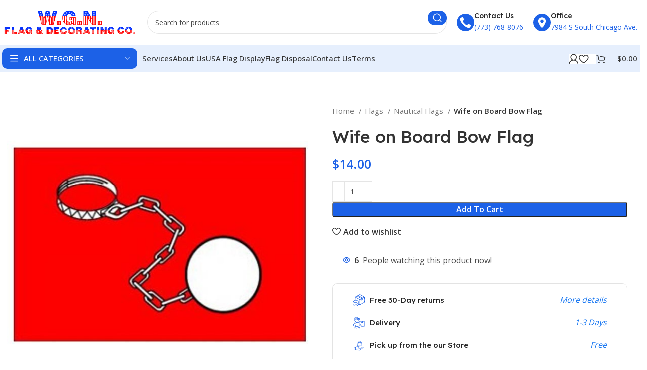

--- FILE ---
content_type: text/html; charset=UTF-8
request_url: https://wgnflag.com/product/wife-on-board-bow-flag/
body_size: 199871
content:
<!DOCTYPE html>
<html lang="en-US">
<head>
	<meta charset="UTF-8">
	<link rel="profile" href="https://gmpg.org/xfn/11">
	<link rel="pingback" href="https://wgnflag.com/xmlrpc.php">

	<meta name='robots' content='index, follow, max-image-preview:large, max-snippet:-1, max-video-preview:-1' />
	<style>img:is([sizes="auto" i], [sizes^="auto," i]) { contain-intrinsic-size: 3000px 1500px }</style>
	
	<!-- This site is optimized with the Yoast SEO plugin v26.5 - https://yoast.com/wordpress/plugins/seo/ -->
	<title>Wife on Board Bow Flag - W.G.N Flag &amp; Decorating Co</title><link rel="preload" as="style" href="https://fonts.googleapis.com/css?family=Open%20Sans%3A400%2C600%2C500%7CLexend%20Deca%3A400%2C600%2C500%2C700&#038;display=swap" /><link rel="stylesheet" href="https://fonts.googleapis.com/css?family=Open%20Sans%3A400%2C600%2C500%7CLexend%20Deca%3A400%2C600%2C500%2C700&#038;display=swap" media="print" onload="this.media='all'" /><noscript><link rel="stylesheet" href="https://fonts.googleapis.com/css?family=Open%20Sans%3A400%2C600%2C500%7CLexend%20Deca%3A400%2C600%2C500%2C700&#038;display=swap" /></noscript>
	<link rel="canonical" href="https://wgnflag.com/product/wife-on-board-bow-flag/" />
	<meta property="og:locale" content="en_US" />
	<meta property="og:type" content="article" />
	<meta property="og:title" content="Wife on Board Bow Flag - W.G.N Flag &amp; Decorating Co" />
	<meta property="og:description" content="12&#8243;x18&#8243; Nylon Wife on Board Bow Novelty Flag &nbsp;" />
	<meta property="og:url" content="https://wgnflag.com/product/wife-on-board-bow-flag/" />
	<meta property="og:site_name" content="W.G.N Flag &amp; Decorating Co" />
	<meta property="article:publisher" content="https://www.facebook.com/WGNFlag" />
	<meta property="article:modified_time" content="2023-10-12T13:02:27+00:00" />
	<meta property="og:image" content="https://wgnflag.com/wp-content/uploads/2023/08/Wife-on-Board-Bow-Flag.jpg" />
	<meta property="og:image:width" content="800" />
	<meta property="og:image:height" content="800" />
	<meta property="og:image:type" content="image/jpeg" />
	<meta name="twitter:card" content="summary_large_image" />
	<script type="application/ld+json" class="yoast-schema-graph">{"@context":"https://schema.org","@graph":[{"@type":"WebPage","@id":"https://wgnflag.com/product/wife-on-board-bow-flag/","url":"https://wgnflag.com/product/wife-on-board-bow-flag/","name":"Wife on Board Bow Flag - W.G.N Flag &amp; Decorating Co","isPartOf":{"@id":"https://wgnflag.com/#website"},"primaryImageOfPage":{"@id":"https://wgnflag.com/product/wife-on-board-bow-flag/#primaryimage"},"image":{"@id":"https://wgnflag.com/product/wife-on-board-bow-flag/#primaryimage"},"thumbnailUrl":"https://wgnflag.com/wp-content/uploads/2023/08/Wife-on-Board-Bow-Flag.jpg","datePublished":"2023-08-25T15:11:28+00:00","dateModified":"2023-10-12T13:02:27+00:00","breadcrumb":{"@id":"https://wgnflag.com/product/wife-on-board-bow-flag/#breadcrumb"},"inLanguage":"en-US","potentialAction":[{"@type":"ReadAction","target":["https://wgnflag.com/product/wife-on-board-bow-flag/"]}]},{"@type":"ImageObject","inLanguage":"en-US","@id":"https://wgnflag.com/product/wife-on-board-bow-flag/#primaryimage","url":"https://wgnflag.com/wp-content/uploads/2023/08/Wife-on-Board-Bow-Flag.jpg","contentUrl":"https://wgnflag.com/wp-content/uploads/2023/08/Wife-on-Board-Bow-Flag.jpg","width":800,"height":800},{"@type":"BreadcrumbList","@id":"https://wgnflag.com/product/wife-on-board-bow-flag/#breadcrumb","itemListElement":[{"@type":"ListItem","position":1,"name":"Home","item":"https://wgnflag.com/"},{"@type":"ListItem","position":2,"name":"Shop","item":"https://wgnflag.com/shop/"},{"@type":"ListItem","position":3,"name":"Wife on Board Bow Flag"}]},{"@type":"WebSite","@id":"https://wgnflag.com/#website","url":"https://wgnflag.com/","name":"W.G.N Flag & Decorating Co","description":"The Widest Selection of Affordable State, Territory, and International Flags","publisher":{"@id":"https://wgnflag.com/#organization"},"potentialAction":[{"@type":"SearchAction","target":{"@type":"EntryPoint","urlTemplate":"https://wgnflag.com/?s={search_term_string}"},"query-input":{"@type":"PropertyValueSpecification","valueRequired":true,"valueName":"search_term_string"}}],"inLanguage":"en-US"},{"@type":"Organization","@id":"https://wgnflag.com/#organization","name":"W.G.N Flag & Decorating Co","url":"https://wgnflag.com/","logo":{"@type":"ImageObject","inLanguage":"en-US","@id":"https://wgnflag.com/#/schema/logo/image/","url":"https://wgnflag.com/wp-content/uploads/2023/03/WGN-Flag-Logo-500x100-1.png","contentUrl":"https://wgnflag.com/wp-content/uploads/2023/03/WGN-Flag-Logo-500x100-1.png","width":500,"height":100,"caption":"W.G.N Flag & Decorating Co"},"image":{"@id":"https://wgnflag.com/#/schema/logo/image/"},"sameAs":["https://www.facebook.com/WGNFlag","https://www.instagram.com/wgn_flag/"]}]}</script>
	<!-- / Yoast SEO plugin. -->


<link rel='dns-prefetch' href='//fonts.googleapis.com' />
<link rel='dns-prefetch' href='//hcaptcha.com' />
<link href='https://fonts.gstatic.com' crossorigin rel='preconnect' />
<link rel='stylesheet' id='wp-components-css' href='https://wgnflag.com/wp-includes/css/dist/components/style.min.css?ver=6.7.2' type='text/css' media='all' />
<link data-minify="1" rel='stylesheet' id='flexible-shipping-ups-blocks-integration-frontend-css' href='https://wgnflag.com/wp-content/cache/min/1/wp-content/plugins/flexible-shipping-ups-pro/build/point-selection-block-frontend.css?ver=1765722421' type='text/css' media='all' />
<link data-minify="1" rel='stylesheet' id='flexible-shipping-ups-blocks-integration-editor-css' href='https://wgnflag.com/wp-content/cache/min/1/wp-content/plugins/flexible-shipping-ups-pro/build/point-selection-block.css?ver=1765722421' type='text/css' media='all' />
<style id='safe-svg-svg-icon-style-inline-css' type='text/css'>
.safe-svg-cover{text-align:center}.safe-svg-cover .safe-svg-inside{display:inline-block;max-width:100%}.safe-svg-cover svg{fill:currentColor;height:100%;max-height:100%;max-width:100%;width:100%}

</style>
<link data-minify="1" rel='stylesheet' id='dnd-upload-cf7-css' href='https://wgnflag.com/wp-content/cache/min/1/wp-content/plugins/drag-and-drop-multiple-file-upload-contact-form-7/assets/css/dnd-upload-cf7.css?ver=1765722421' type='text/css' media='all' />
<link data-minify="1" rel='stylesheet' id='nbdesigner-css' href='https://wgnflag.com/wp-content/cache/min/1/wp-content/plugins/web2print112/assets/css/nbdesigner.css?ver=1765722447' type='text/css' media='all' />
<style id='woocommerce-inline-inline-css' type='text/css'>
.woocommerce form .form-row .required { visibility: visible; }
</style>
<link data-minify="1" rel='stylesheet' id='yith_ywdpd_frontend-css' href='https://wgnflag.com/wp-content/cache/min/1/wp-content/plugins/yith-woocommerce-dynamic-pricing-and-discounts-premium/assets/css/frontend.css?ver=1765722421' type='text/css' media='all' />
<link data-minify="1" rel='stylesheet' id='brands-styles-css' href='https://wgnflag.com/wp-content/cache/min/1/wp-content/plugins/woocommerce/assets/css/brands.css?ver=1765722421' type='text/css' media='all' />
<link rel='stylesheet' id='elementor-frontend-css' href='https://wgnflag.com/wp-content/plugins/elementor/assets/css/frontend.min.css?ver=3.27.6' type='text/css' media='all' />
<style id='elementor-frontend-inline-css' type='text/css'>
.elementor-kit-7{--e-global-color-primary:#6EC1E4;--e-global-color-secondary:#54595F;--e-global-color-text:#7A7A7A;--e-global-color-accent:#61CE70;}.elementor-kit-7 e-page-transition{background-color:#FFBC7D;}.elementor-section.elementor-section-boxed > .elementor-container{max-width:1140px;}.e-con{--container-max-width:1140px;}.elementor-widget:not(:last-child){margin-block-end:20px;}.elementor-element{--widgets-spacing:20px 20px;--widgets-spacing-row:20px;--widgets-spacing-column:20px;}{}h1.entry-title{display:var(--page-title-display);}@media(max-width:1024px){.elementor-section.elementor-section-boxed > .elementor-container{max-width:1024px;}.e-con{--container-max-width:1024px;}}@media(max-width:767px){.elementor-section.elementor-section-boxed > .elementor-container{max-width:767px;}.e-con{--container-max-width:767px;}}
</style>
<link rel='stylesheet' id='elementor-pro-css' href='https://wgnflag.com/wp-content/plugins/elementor-pro/assets/css/frontend.min.css?ver=3.14.1' type='text/css' media='all' />
<link rel='stylesheet' id='bootstrap-css' href='https://wgnflag.com/wp-content/themes/woodmart/css/bootstrap-light.min.css?ver=7.3.4' type='text/css' media='all' />
<link rel='stylesheet' id='woodmart-style-css' href='https://wgnflag.com/wp-content/themes/woodmart/css/parts/base.min.css?ver=7.3.4' type='text/css' media='all' />
<link rel='stylesheet' id='wd-widget-tag-cloud-css' href='https://wgnflag.com/wp-content/themes/woodmart/css/parts/widget-tag-cloud.min.css?ver=7.3.4' type='text/css' media='all' />
<link rel='stylesheet' id='wd-widget-nav-css' href='https://wgnflag.com/wp-content/themes/woodmart/css/parts/widget-nav.min.css?ver=7.3.4' type='text/css' media='all' />
<link rel='stylesheet' id='wd-widget-wd-layered-nav-css' href='https://wgnflag.com/wp-content/themes/woodmart/css/parts/woo-widget-wd-layered-nav.min.css?ver=7.3.4' type='text/css' media='all' />
<link rel='stylesheet' id='wd-woo-mod-swatches-base-css' href='https://wgnflag.com/wp-content/themes/woodmart/css/parts/woo-mod-swatches-base.min.css?ver=7.3.4' type='text/css' media='all' />
<link rel='stylesheet' id='wd-woo-mod-swatches-filter-css' href='https://wgnflag.com/wp-content/themes/woodmart/css/parts/woo-mod-swatches-filter.min.css?ver=7.3.4' type='text/css' media='all' />
<link rel='stylesheet' id='wd-lazy-loading-css' href='https://wgnflag.com/wp-content/themes/woodmart/css/parts/opt-lazy-load.min.css?ver=7.3.4' type='text/css' media='all' />
<link rel='stylesheet' id='wd-wpcf7-css' href='https://wgnflag.com/wp-content/themes/woodmart/css/parts/int-wpcf7.min.css?ver=7.3.4' type='text/css' media='all' />
<link rel='stylesheet' id='wd-elementor-base-css' href='https://wgnflag.com/wp-content/themes/woodmart/css/parts/int-elem-base.min.css?ver=7.3.4' type='text/css' media='all' />
<link rel='stylesheet' id='wd-elementor-pro-base-css' href='https://wgnflag.com/wp-content/themes/woodmart/css/parts/int-elementor-pro.min.css?ver=7.3.4' type='text/css' media='all' />
<link rel='stylesheet' id='wd-woocommerce-base-css' href='https://wgnflag.com/wp-content/themes/woodmart/css/parts/woocommerce-base.min.css?ver=7.3.4' type='text/css' media='all' />
<link rel='stylesheet' id='wd-mod-star-rating-css' href='https://wgnflag.com/wp-content/themes/woodmart/css/parts/mod-star-rating.min.css?ver=7.3.4' type='text/css' media='all' />
<link rel='stylesheet' id='wd-woo-el-track-order-css' href='https://wgnflag.com/wp-content/themes/woodmart/css/parts/woo-el-track-order.min.css?ver=7.3.4' type='text/css' media='all' />
<link rel='stylesheet' id='wd-woo-mod-quantity-css' href='https://wgnflag.com/wp-content/themes/woodmart/css/parts/woo-mod-quantity.min.css?ver=7.3.4' type='text/css' media='all' />
<link rel='stylesheet' id='wd-woo-single-prod-el-base-css' href='https://wgnflag.com/wp-content/themes/woodmart/css/parts/woo-single-prod-el-base.min.css?ver=7.3.4' type='text/css' media='all' />
<link rel='stylesheet' id='wd-woo-mod-stock-status-css' href='https://wgnflag.com/wp-content/themes/woodmart/css/parts/woo-mod-stock-status.min.css?ver=7.3.4' type='text/css' media='all' />
<link rel='stylesheet' id='wd-woo-mod-shop-attributes-css' href='https://wgnflag.com/wp-content/themes/woodmart/css/parts/woo-mod-shop-attributes.min.css?ver=7.3.4' type='text/css' media='all' />
<link rel='stylesheet' id='wd-opt-disable-owl-css' href='https://wgnflag.com/wp-content/themes/woodmart/css/parts/opt-disable-owl.min.css?ver=7.3.4' type='text/css' media='all' />
<link rel='stylesheet' id='child-style-css' href='https://wgnflag.com/wp-content/themes/woodmart-child/style.css?ver=7.3.4' type='text/css' media='all' />
<link rel='stylesheet' id='wd-header-base-css' href='https://wgnflag.com/wp-content/themes/woodmart/css/parts/header-base.min.css?ver=7.3.4' type='text/css' media='all' />
<link rel='stylesheet' id='wd-mod-tools-css' href='https://wgnflag.com/wp-content/themes/woodmart/css/parts/mod-tools.min.css?ver=7.3.4' type='text/css' media='all' />
<link rel='stylesheet' id='wd-header-search-css' href='https://wgnflag.com/wp-content/themes/woodmart/css/parts/header-el-search.min.css?ver=7.3.4' type='text/css' media='all' />
<link rel='stylesheet' id='wd-header-search-form-css' href='https://wgnflag.com/wp-content/themes/woodmart/css/parts/header-el-search-form.min.css?ver=7.3.4' type='text/css' media='all' />
<link rel='stylesheet' id='wd-wd-search-results-css' href='https://wgnflag.com/wp-content/themes/woodmart/css/parts/wd-search-results.min.css?ver=7.3.4' type='text/css' media='all' />
<link rel='stylesheet' id='wd-wd-search-form-css' href='https://wgnflag.com/wp-content/themes/woodmart/css/parts/wd-search-form.min.css?ver=7.3.4' type='text/css' media='all' />
<link rel='stylesheet' id='wd-header-elements-base-css' href='https://wgnflag.com/wp-content/themes/woodmart/css/parts/header-el-base.min.css?ver=7.3.4' type='text/css' media='all' />
<link rel='stylesheet' id='wd-info-box-css' href='https://wgnflag.com/wp-content/themes/woodmart/css/parts/el-info-box.min.css?ver=7.3.4' type='text/css' media='all' />
<link rel='stylesheet' id='wd-header-cart-css' href='https://wgnflag.com/wp-content/themes/woodmart/css/parts/header-el-cart.min.css?ver=7.3.4' type='text/css' media='all' />
<link rel='stylesheet' id='wd-widget-shopping-cart-css' href='https://wgnflag.com/wp-content/themes/woodmart/css/parts/woo-widget-shopping-cart.min.css?ver=7.3.4' type='text/css' media='all' />
<link rel='stylesheet' id='wd-widget-product-list-css' href='https://wgnflag.com/wp-content/themes/woodmart/css/parts/woo-widget-product-list.min.css?ver=7.3.4' type='text/css' media='all' />
<link rel='stylesheet' id='wd-header-categories-nav-css' href='https://wgnflag.com/wp-content/themes/woodmart/css/parts/header-el-category-nav.min.css?ver=7.3.4' type='text/css' media='all' />
<link rel='stylesheet' id='wd-mod-nav-vertical-css' href='https://wgnflag.com/wp-content/themes/woodmart/css/parts/mod-nav-vertical.min.css?ver=7.3.4' type='text/css' media='all' />
<link rel='stylesheet' id='wd-mod-nav-vertical-design-default-css' href='https://wgnflag.com/wp-content/themes/woodmart/css/parts/mod-nav-vertical-design-default.min.css?ver=7.3.4' type='text/css' media='all' />
<link rel='stylesheet' id='wd-woo-mod-login-form-css' href='https://wgnflag.com/wp-content/themes/woodmart/css/parts/woo-mod-login-form.min.css?ver=7.3.4' type='text/css' media='all' />
<link rel='stylesheet' id='wd-header-my-account-css' href='https://wgnflag.com/wp-content/themes/woodmart/css/parts/header-el-my-account.min.css?ver=7.3.4' type='text/css' media='all' />
<link rel='stylesheet' id='wd-header-cart-side-css' href='https://wgnflag.com/wp-content/themes/woodmart/css/parts/header-el-cart-side.min.css?ver=7.3.4' type='text/css' media='all' />
<link rel='stylesheet' id='wd-woo-single-prod-predefined-css' href='https://wgnflag.com/wp-content/themes/woodmart/css/parts/woo-single-prod-predefined.min.css?ver=7.3.4' type='text/css' media='all' />
<link rel='stylesheet' id='wd-woo-single-prod-and-quick-view-predefined-css' href='https://wgnflag.com/wp-content/themes/woodmart/css/parts/woo-single-prod-and-quick-view-predefined.min.css?ver=7.3.4' type='text/css' media='all' />
<link rel='stylesheet' id='wd-woo-single-prod-el-tabs-predefined-css' href='https://wgnflag.com/wp-content/themes/woodmart/css/parts/woo-single-prod-el-tabs-predefined.min.css?ver=7.3.4' type='text/css' media='all' />
<link rel='stylesheet' id='wd-woo-single-prod-opt-base-css' href='https://wgnflag.com/wp-content/themes/woodmart/css/parts/woo-single-prod-opt-base.min.css?ver=7.3.4' type='text/css' media='all' />
<link rel='stylesheet' id='wd-photoswipe-css' href='https://wgnflag.com/wp-content/themes/woodmart/css/parts/lib-photoswipe.min.css?ver=7.3.4' type='text/css' media='all' />
<link rel='stylesheet' id='wd-woo-single-prod-el-gallery-css' href='https://wgnflag.com/wp-content/themes/woodmart/css/parts/woo-single-prod-el-gallery.min.css?ver=7.3.4' type='text/css' media='all' />
<link rel='stylesheet' id='wd-woo-single-prod-el-gallery-opt-thumb-left-css' href='https://wgnflag.com/wp-content/themes/woodmart/css/parts/woo-single-prod-el-gallery-opt-thumb-left.min.css?ver=7.3.4' type='text/css' media='all' />
<link rel='stylesheet' id='wd-owl-carousel-css' href='https://wgnflag.com/wp-content/themes/woodmart/css/parts/lib-owl-carousel.min.css?ver=7.3.4' type='text/css' media='all' />
<link rel='stylesheet' id='wd-woo-mod-product-count-css' href='https://wgnflag.com/wp-content/themes/woodmart/css/parts/woo-mod-product-count.min.css?ver=7.3.4' type='text/css' media='all' />
<link rel='stylesheet' id='wd-woo-opt-visits-count-css' href='https://wgnflag.com/wp-content/themes/woodmart/css/parts/woo-opt-visits-count.min.css?ver=7.3.4' type='text/css' media='all' />
<link rel='stylesheet' id='wd-list-css' href='https://wgnflag.com/wp-content/themes/woodmart/css/parts/el-list.min.css?ver=7.3.4' type='text/css' media='all' />
<link rel='stylesheet' id='wd-text-block-css' href='https://wgnflag.com/wp-content/themes/woodmart/css/parts/el-text-block.min.css?ver=7.3.4' type='text/css' media='all' />
<link rel='stylesheet' id='wd-social-icons-css' href='https://wgnflag.com/wp-content/themes/woodmart/css/parts/el-social-icons.min.css?ver=7.3.4' type='text/css' media='all' />
<link rel='stylesheet' id='wd-tabs-css' href='https://wgnflag.com/wp-content/themes/woodmart/css/parts/el-tabs.min.css?ver=7.3.4' type='text/css' media='all' />
<link rel='stylesheet' id='wd-woo-single-prod-el-tabs-opt-layout-tabs-css' href='https://wgnflag.com/wp-content/themes/woodmart/css/parts/woo-single-prod-el-tabs-opt-layout-tabs.min.css?ver=7.3.4' type='text/css' media='all' />
<link rel='stylesheet' id='wd-accordion-css' href='https://wgnflag.com/wp-content/themes/woodmart/css/parts/el-accordion.min.css?ver=7.3.4' type='text/css' media='all' />
<link rel='stylesheet' id='wd-woo-single-prod-el-reviews-css' href='https://wgnflag.com/wp-content/themes/woodmart/css/parts/woo-single-prod-el-reviews.min.css?ver=7.3.4' type='text/css' media='all' />
<link rel='stylesheet' id='wd-woo-single-prod-el-reviews-style-2-css' href='https://wgnflag.com/wp-content/themes/woodmart/css/parts/woo-single-prod-el-reviews-style-2.min.css?ver=7.3.4' type='text/css' media='all' />
<link rel='stylesheet' id='wd-mod-comments-css' href='https://wgnflag.com/wp-content/themes/woodmart/css/parts/mod-comments.min.css?ver=7.3.4' type='text/css' media='all' />
<link rel='stylesheet' id='wd-product-loop-css' href='https://wgnflag.com/wp-content/themes/woodmart/css/parts/woo-product-loop.min.css?ver=7.3.4' type='text/css' media='all' />
<link rel='stylesheet' id='wd-product-loop-fw-button-css' href='https://wgnflag.com/wp-content/themes/woodmart/css/parts/woo-prod-loop-fw-button.min.css?ver=7.3.4' type='text/css' media='all' />
<link rel='stylesheet' id='wd-woo-mod-add-btn-replace-css' href='https://wgnflag.com/wp-content/themes/woodmart/css/parts/woo-mod-add-btn-replace.min.css?ver=7.3.4' type='text/css' media='all' />
<link rel='stylesheet' id='wd-mod-more-description-css' href='https://wgnflag.com/wp-content/themes/woodmart/css/parts/mod-more-description.min.css?ver=7.3.4' type='text/css' media='all' />
<link rel='stylesheet' id='wd-woo-opt-title-limit-css' href='https://wgnflag.com/wp-content/themes/woodmart/css/parts/woo-opt-title-limit.min.css?ver=7.3.4' type='text/css' media='all' />
<link rel='stylesheet' id='wd-categories-loop-default-css' href='https://wgnflag.com/wp-content/themes/woodmart/css/parts/woo-categories-loop-default-old.min.css?ver=7.3.4' type='text/css' media='all' />
<link rel='stylesheet' id='wd-categories-loop-css' href='https://wgnflag.com/wp-content/themes/woodmart/css/parts/woo-categories-loop-old.min.css?ver=7.3.4' type='text/css' media='all' />
<link rel='stylesheet' id='wd-woo-opt-stretch-cont-css' href='https://wgnflag.com/wp-content/themes/woodmart/css/parts/woo-opt-stretch-cont.min.css?ver=7.3.4' type='text/css' media='all' />
<link rel='stylesheet' id='wd-woo-opt-products-bg-css' href='https://wgnflag.com/wp-content/themes/woodmart/css/parts/woo-opt-products-bg.min.css?ver=7.3.4' type='text/css' media='all' />
<link rel='stylesheet' id='wd-footer-base-css' href='https://wgnflag.com/wp-content/themes/woodmart/css/parts/footer-base.min.css?ver=7.3.4' type='text/css' media='all' />
<link rel='stylesheet' id='wd-mod-nav-menu-label-css' href='https://wgnflag.com/wp-content/themes/woodmart/css/parts/mod-nav-menu-label.min.css?ver=7.3.4' type='text/css' media='all' />
<link rel='stylesheet' id='wd-scroll-top-css' href='https://wgnflag.com/wp-content/themes/woodmart/css/parts/opt-scrolltotop.min.css?ver=7.3.4' type='text/css' media='all' />
<link rel='stylesheet' id='wd-header-my-account-sidebar-css' href='https://wgnflag.com/wp-content/themes/woodmart/css/parts/header-el-my-account-sidebar.min.css?ver=7.3.4' type='text/css' media='all' />
<link rel='stylesheet' id='wd-bottom-toolbar-css' href='https://wgnflag.com/wp-content/themes/woodmart/css/parts/opt-bottom-toolbar.min.css?ver=7.3.4' type='text/css' media='all' />
<link data-minify="1" rel='stylesheet' id='xts-style-theme_settings_default-css' href='https://wgnflag.com/wp-content/cache/min/1/wp-content/uploads/2025/02/xts-theme_settings_default-1740566024.css?ver=1765722421' type='text/css' media='all' />

<script type="text/javascript" src="https://wgnflag.com/wp-includes/js/jquery/jquery.min.js?ver=3.7.1" id="jquery-core-js"></script>
<script type="text/javascript" src="https://wgnflag.com/wp-content/plugins/woocommerce/assets/js/accounting/accounting.min.js?ver=0.4.2" id="accounting-js"></script>
<script type="text/javascript" src="https://wgnflag.com/wp-content/plugins/web2print112/assets/libs/angular-1.6.9.min.js?ver=1.6.9" id="angularjs-js"></script>
<script type="text/javascript" src="https://wgnflag.com/wp-content/plugins/woocommerce/assets/js/jquery-blockui/jquery.blockUI.min.js?ver=2.7.0-wc.9.9.6" id="jquery-blockui-js" data-wp-strategy="defer"></script>
<script type="text/javascript" src="https://wgnflag.com/wp-includes/js/underscore.min.js?ver=1.13.7" id="underscore-js"></script>
<script type="text/javascript" id="wp-util-js-extra">
/* <![CDATA[ */
var _wpUtilSettings = {"ajax":{"url":"\/wp-admin\/admin-ajax.php"}};
/* ]]> */
</script>
<script type="text/javascript" src="https://wgnflag.com/wp-includes/js/wp-util.min.js?ver=6.7.2" id="wp-util-js"></script>
<script type="text/javascript" id="nbdesigner-js-extra">
/* <![CDATA[ */
var nbds_frontend = {"url":"https:\/\/wgnflag.com\/wp-admin\/admin-ajax.php","sid":"","nonce":"ba32614013","nonce_get":"061ea0655a","cart_url":"https:\/\/wgnflag.com\/cart\/","hide_cart_button":"yes","auto_add_cart":"no","page_design_tool":"1","show_favicon_badge":"no","confirm_delete_design":"Are you sure you want to delete this design?","delete_success":"Delete successfully!","create_design_url":"https:\/\/wgnflag.com\/create-your-own\/","gallery_url":"https:\/\/wgnflag.com\/?page_id=16304","edit_option_mode":"0","is_mobile":"0","wc_currency_format_num_decimals":"2","currency_format_num_decimals":"2","currency_format_symbol":"$","currency_format_decimal_sep":".","currency_format_thousand_sep":",","currency_format":"%s%v","nbdesigner_hide_add_cart_until_form_filled":"yes","total":"Total","check_invalid_fields":"Please check invalid fields and quantity input!","ajax_cart":"no","nbo_qv_url":"https:\/\/wgnflag.com\/?wc-api=NBO_Quick_View&mode=catalog"};
/* ]]> */
</script>
<script data-minify="1" type="text/javascript" src="https://wgnflag.com/wp-content/cache/min/1/wp-content/plugins/web2print112/assets/js/nbdesigner.js?ver=1765722447" id="nbdesigner-js"></script>
<script type="text/javascript" id="wc-single-product-js-extra">
/* <![CDATA[ */
var wc_single_product_params = {"i18n_required_rating_text":"Please select a rating","i18n_rating_options":["1 of 5 stars","2 of 5 stars","3 of 5 stars","4 of 5 stars","5 of 5 stars"],"i18n_product_gallery_trigger_text":"View full-screen image gallery","review_rating_required":"no","flexslider":{"rtl":false,"animation":"slide","smoothHeight":true,"directionNav":false,"controlNav":"thumbnails","slideshow":false,"animationSpeed":500,"animationLoop":false,"allowOneSlide":false},"zoom_enabled":"","zoom_options":[],"photoswipe_enabled":"","photoswipe_options":{"shareEl":false,"closeOnScroll":false,"history":false,"hideAnimationDuration":0,"showAnimationDuration":0},"flexslider_enabled":""};
/* ]]> */
</script>
<script type="text/javascript" src="https://wgnflag.com/wp-content/plugins/woocommerce/assets/js/frontend/single-product.min.js?ver=9.9.6" id="wc-single-product-js" defer="defer" data-wp-strategy="defer"></script>
<script type="text/javascript" src="https://wgnflag.com/wp-content/plugins/woocommerce/assets/js/js-cookie/js.cookie.min.js?ver=2.1.4-wc.9.9.6" id="js-cookie-js" defer="defer" data-wp-strategy="defer"></script>
<script type="text/javascript" id="woocommerce-js-extra">
/* <![CDATA[ */
var woocommerce_params = {"ajax_url":"\/wp-admin\/admin-ajax.php","wc_ajax_url":"\/?wc-ajax=%%endpoint%%","i18n_password_show":"Show password","i18n_password_hide":"Hide password"};
/* ]]> */
</script>
<script type="text/javascript" src="https://wgnflag.com/wp-content/plugins/woocommerce/assets/js/frontend/woocommerce.min.js?ver=9.9.6" id="woocommerce-js" defer="defer" data-wp-strategy="defer"></script>
<script type="text/javascript" src="https://wgnflag.com/wp-content/themes/woodmart/js/libs/device.min.js?ver=7.3.4" id="wd-device-library-js"></script>
<script type="text/javascript" src="https://wgnflag.com/wp-content/themes/woodmart/js/scripts/global/scrollBar.min.js?ver=7.3.4" id="wd-scrollbar-js"></script>
<link rel="https://api.w.org/" href="https://wgnflag.com/wp-json/" /><link rel="alternate" title="JSON" type="application/json" href="https://wgnflag.com/wp-json/wp/v2/product/18185" /><link rel='shortlink' href='https://wgnflag.com/?p=18185' />
<style>
.h-captcha{position:relative;display:block;margin-bottom:2rem;padding:0;clear:both}.h-captcha[data-size="normal"]{width:302px;height:76px}.h-captcha[data-size="compact"]{width:158px;height:138px}.h-captcha[data-size="invisible"]{display:none}.h-captcha iframe{z-index:1}.h-captcha::before{content:"";display:block;position:absolute;top:0;left:0;background:url(https://wgnflag.com/wp-content/plugins/hcaptcha-for-forms-and-more/assets/images/hcaptcha-div-logo.svg) no-repeat;border:1px solid #fff0;border-radius:4px;box-sizing:border-box}.h-captcha::after{content:"The hCaptcha loading is delayed until user interaction.";font-family:-apple-system,system-ui,BlinkMacSystemFont,"Segoe UI",Roboto,Oxygen,Ubuntu,"Helvetica Neue",Arial,sans-serif;font-size:10px;font-weight:500;position:absolute;top:0;bottom:0;left:0;right:0;box-sizing:border-box;color:#bf1722;opacity:0}.h-captcha:not(:has(iframe))::after{animation:hcap-msg-fade-in .3s ease forwards;animation-delay:2s}.h-captcha:has(iframe)::after{animation:none;opacity:0}@keyframes hcap-msg-fade-in{to{opacity:1}}.h-captcha[data-size="normal"]::before{width:302px;height:76px;background-position:93.8% 28%}.h-captcha[data-size="normal"]::after{width:302px;height:76px;display:flex;flex-wrap:wrap;align-content:center;line-height:normal;padding:0 75px 0 10px}.h-captcha[data-size="compact"]::before{width:158px;height:138px;background-position:49.9% 78.8%}.h-captcha[data-size="compact"]::after{width:158px;height:138px;text-align:center;line-height:normal;padding:24px 10px 10px 10px}.h-captcha[data-theme="light"]::before,body.is-light-theme .h-captcha[data-theme="auto"]::before,.h-captcha[data-theme="auto"]::before{background-color:#fafafa;border:1px solid #e0e0e0}.h-captcha[data-theme="dark"]::before,body.is-dark-theme .h-captcha[data-theme="auto"]::before,html.wp-dark-mode-active .h-captcha[data-theme="auto"]::before,html.drdt-dark-mode .h-captcha[data-theme="auto"]::before{background-image:url(https://wgnflag.com/wp-content/plugins/hcaptcha-for-forms-and-more/assets/images/hcaptcha-div-logo-white.svg);background-repeat:no-repeat;background-color:#333;border:1px solid #f5f5f5}@media (prefers-color-scheme:dark){.h-captcha[data-theme="auto"]::before{background-image:url(https://wgnflag.com/wp-content/plugins/hcaptcha-for-forms-and-more/assets/images/hcaptcha-div-logo-white.svg);background-repeat:no-repeat;background-color:#333;border:1px solid #f5f5f5}}.h-captcha[data-theme="custom"]::before{background-color:initial}.h-captcha[data-size="invisible"]::before,.h-captcha[data-size="invisible"]::after{display:none}.h-captcha iframe{position:relative}div[style*="z-index: 2147483647"] div[style*="border-width: 11px"][style*="position: absolute"][style*="pointer-events: none"]{border-style:none}
</style>
<style>
.elementor-widget-login .h-captcha{margin-bottom:0}
</style>
					<meta name="viewport" content="width=device-width, initial-scale=1">
											<link rel="preload" as="font" href="https://wgnflag.com/wp-content/themes/woodmart/fonts/woodmart-font-2-400.woff2?v=7.3.4" type="font/woff2" crossorigin>
						<noscript><style>.woocommerce-product-gallery{ opacity: 1 !important; }</style></noscript>
	<meta name="generator" content="Elementor 3.27.6; settings: css_print_method-internal, google_font-disabled, font_display-swap">
			<style>
				.e-con.e-parent:nth-of-type(n+4):not(.e-lazyloaded):not(.e-no-lazyload),
				.e-con.e-parent:nth-of-type(n+4):not(.e-lazyloaded):not(.e-no-lazyload) * {
					background-image: none !important;
				}
				@media screen and (max-height: 1024px) {
					.e-con.e-parent:nth-of-type(n+3):not(.e-lazyloaded):not(.e-no-lazyload),
					.e-con.e-parent:nth-of-type(n+3):not(.e-lazyloaded):not(.e-no-lazyload) * {
						background-image: none !important;
					}
				}
				@media screen and (max-height: 640px) {
					.e-con.e-parent:nth-of-type(n+2):not(.e-lazyloaded):not(.e-no-lazyload),
					.e-con.e-parent:nth-of-type(n+2):not(.e-lazyloaded):not(.e-no-lazyload) * {
						background-image: none !important;
					}
				}
			</style>
			<style>
span[data-name="hcap-cf7"] .h-captcha{margin-bottom:0}span[data-name="hcap-cf7"]~input[type="submit"],span[data-name="hcap-cf7"]~button[type="submit"]{margin-top:2rem}
</style>
<style>
.woocommerce-form-login .h-captcha{margin-top:2rem}
</style>
<style>
.woocommerce-ResetPassword .h-captcha{margin-top:.5rem}
</style>
<style>
.woocommerce-form-register .h-captcha{margin-top:2rem}
</style>
<style>
.elementor-field-type-hcaptcha .elementor-field{background:transparent!important}.elementor-field-type-hcaptcha .h-captcha{margin-bottom:unset}
</style>
<link rel="icon" href="https://wgnflag.com/wp-content/uploads/2023/03/cropped-favicon-32x32.webp" sizes="32x32" />
<link rel="icon" href="https://wgnflag.com/wp-content/uploads/2023/03/cropped-favicon-192x192.webp" sizes="192x192" />
<link rel="apple-touch-icon" href="https://wgnflag.com/wp-content/uploads/2023/03/cropped-favicon-180x180.webp" />
<meta name="msapplication-TileImage" content="https://wgnflag.com/wp-content/uploads/2023/03/cropped-favicon-270x270.webp" />
		<style type="text/css" id="wp-custom-css">
			/*Blog Single post*/
.post-single-page {
    text-align: left;
}
.meta-author {
	display: none!important;
}
.widget { /*sidebar*/
	background-color: #fff;
	border-radius: 10px;
	padding: 25px;
	box-shadow: 0 3px 20px 0 rgba(5, 5, 47, 0.1);
}
.widget:last-child{
 	padding-bottom: 25px;
}
.elementor-1239 .elementor-element.elementor-element-3f032b7{
	padding-left: 0!important;
	background: transparent!important;
}
.widget[class*="_tag_cloud"] .tagcloud a{/*tags widget*/
	font-size: 16px!important;
	margin: 3px;
}
/*link button*/
.btn-style-link.btn-color-primary{
	border-color: transparent;
	padding-bottom: 5px;
}
.btn-style-link.btn-color-primary:hover{
  opacity: unset;
	border-color: var(--wd-primary-color);
}
h2 {
  font-size: 30px;
}
.btn-size-large{
  min-width: 220px;
	text-transform: uppercase;
}
/*Customize button*/
.wd-hover-fw-button .wd-add-btn{
	font-size: 14px;
}
/*Buy now Button*/
html .wd-buy-now-btn{
	background: #f1282b;
}
html .wd-buy-now-btn:hover{
	background: #d32326;
}
/*Custom flag&Banners lists*/
.custom-list .wd-list  li {
	font-weight: 500;
	display: inline-block!important;
	padding: 5px 15px;
	margin-bottom: 7px;
	margin-right: 4px;
	border: solid 1px #eee;
	border-radius: 10px;
	cursor: default;
	background-color: #f9f9f9;
}
.custom-list .wd-list li:hover{
	color: var(--wd-primary-color);
	background-color: #fff;
}
.custom-list .list-icon {
	margin-right: 5px;
	vertical-align: inherit;
}
/*end*/
/*Mega Menu*/
.mega-menu-list img {
	max-height: 60px;
  border-radius: 10px;
	border: solid 1px #ddd;
}
/*Categories menu*/
.whb-header .whb-header-bottom .wd-header-cats {/*all category btn*/
    height: calc(75% + 0px)!important;
}
.menu-opener{
	border-radius: 10px;
}
.wd-header-cats:hover .menu-opener{
	border-radius: 10px 10px 0 0;
}
.wd-nav-vertical>li>a{
	color: #00021a;
	font-size: 15px;
}
.wd-nav>li>a{
	font-weight: 500;
}
.wd-nav-vertical.wd-design-default>li:is(.wd-opened,:hover)>a {/*hover effect*/
	color: #000;
	background-color: #f7f7f7;
}
.wd-header-cats .menu-opener:not(.has-bg){
	color: #fff;
}
/*main menu*/
.wd-nav[class*="wd-style-"]{
	    --nav-color: #333;
     --nav-color-hover: var(--wd-primary-color);
    --nav-color-active: var(--wd-primary-color);
    --nav-chevron-color: rgba(82, 82, 82, .45);
}
.wd-nav-main>li>a, .wd-nav-secondary>li>a{/*main menu height*/
	height: 25px;
}
/*Phone number on Footer contact form*/
a.a-btn-head {
	color: var(--wd-primary-color);
}
a.a-btn-head:hover {
	color: var(--wd-primary-color);
	text-decoration: underline;
}
/*My account*/
.woocommerce-MyAccount-content>p>a{
	text-decoration: underline;
	color: var(--wd-primary-color);
}
/*Footer*/
.col-left.set-cont-mb-s.reset-last-child{
	font-size: 14px;
	color: #4a4a4a;
}
/*Archive shop*/
.more-products{font-size: 13px;}/*hide number of products above category*/
/*Order complete page*/
.woocommerce-order:not(.wd-with-extra-content) {
    background-color: #fff;
    border-radius: 10px;
    padding: 30px;
}
/*Temporare*/
label{
	font-weight: 700;
}
.tc-totals-form.tc-show{
	display: none;
}
/*Product Single page*/
table td {/*table for discount*/
    padding: 10px 10px;
}
/*Blog*/
[class*="wd-spacing-"]>[class*="col"] {
    margin-bottom: 30px;
}
/*Contact Form fromm Footer*/
@media (max-width: 576px){
	html .wpcf7 input[type="submit"]{
	width: 100%;
	}
}
/*Cart Edit Design button*/
td.product-name a{
	line-height: 2.3;
}
/*Buy more for less*/
#ywdpd-table-discounts td.qty-info.ywdpd_qty_active, #ywdpd-table-discounts.horizontal td.qty-price-info.ywdpd_qty_active{
	border-left: 2px solid #1c61e7;
  border-right: 2px solid #1c61e7;
}
#ywdpd-table-discounts td.qty-info.ywdpd_qty_active, #ywdpd-table-discounts.vertical td.qty-price-info.ywdpd_qty_active{
	border-top: 2px solid #1c61e7;
}
#ywdpd-table-discounts td.qty-price-info.ywdpd_qty_active, #ywdpd-table-discounts.vertical td.qty-info.ywdpd_qty_active, #ywdpd-table-discounts.vertical td.qty-price-info.ywdpd_qty_active {
    border-bottom: 2px solid #1c61e7;
}
#ywdpd-table-discounts td.qty-info:hover, #ywdpd-table-discounts td.qty-price-info:hover > *, #ywdpd-table-discounts td.qty-price-info.ywdpd_qty_active > *, #ywdpd-table-discounts td.qty-info.ywdpd_qty_active{
	color: #1c61e7;
}
/*Default title on all site*/
@media (max-width: 576px){
	.title-wrapper .title {
			font-size: 28px!important;
	}
}
/*Custom Miniature Flag*/
.tm-extra-product-options .tc-epo-label{
	margin-bottom: 10px;
	font-weight: 400;
}
input[type='text']{
	font-weight: 400;
}
/*table discount for custom products*/
.nbo-bold{
	background-color: #e4f0ff;
}
/*Selector for Custom produts*/
.nbo-ad-pseudo-list .nbo-ad-list-item.active {
    background: #1c61e7!important;
}
/*Custom product style*/
.nbd-field-header{
	background: rgba(230, 239, 253, 1)!important;
	border-radius: 5px 5px 0 0;
}
.nbo-style-1 .nbo-summary-title, .nbo-style-1 .nbo-table-pricing-title{
	background: rgba(230, 239, 253, 1)!important;
	border-radius: 5px 5px 0 0;
}
/*custom prod. input width*/
.nbd-field-input-wrap input[type="number"]{
	width: 5.5em!important;
}
/*archive custom products page*/
.nbo-base-price-html{
	display: none;
}
/*Miniature Flag for any Country/State 4″x6″
.tm-extra-product-options .tmcp-ul-wrap{
	width: auto;
}*/
/*Custom Products*/
.nbo-final-price {
    background: #fff!important;
    color: rgb(241 80 79)!important;
    text-transform: uppercase;
}
.nbdesigner_frontend_container .button {
	width: 100%;
	font-size: 14px;
    border-radius: var(--btn-accented-brd-radius);
    color: var(--btn-accented-color);
    box-shadow: var(--btn-accented-box-shadow);
    background-color: var(--btn-accented-bgcolor);
    text-transform: uppercase;
    font-weight: var(--btn-accented-font-weight, var(--btn-font-weight));
    font-family: var(--btn-accented-font-family, var(--btn-font-family));
    font-style: var(--btn-accented-font-style, var(--btn-font-style));
}
/*Elementor conflict layout*/
.elementor-section-boxed.wd-negative-gap .elementor-container {
    max-width: 1390px;
}
/*Shoping Cart style product list*/
td{
	vertical-align: top;
}
td.product-remove{
	padding-top: 35px;
}
td.product-price,td.product-subtotal{
	padding-top: 35px;
}
td.product-quantity{
	padding-top: 25px;
}
/*Checkout page*/
dl.tc-epo-metadata.variation{
	margin-bottom: 0;
}
dl.tc-epo-metadata.variation p{
	margin-bottom: 10px;
}
dl dd{	
	margin-bottom: 10px;
}
.wd-checkout-prod-title{
	font-size: 14px;
}
span.cart-product-label{
	font-weight: 600;
	font-size: 15px;
}
.nbo-updown-dimension{
	user-select: none;
}
/*Simple products design*/
.product-image-summary-inner>div:last-child{
	background-color: #fff;
	padding: 25px;
	border-radius: 10px;
}
@media screen and (max-width: 768.98px){
	.product-image-summary-inner>div:last-child{
		margin-bottom: 10px;
		padding: 25px 25px 50px 25px;
	}
		.container.related-and-upsells{/*Related products*/
	padding-left: 15px!important;
	padding-right: 15px!important;
	}
	.woocommerce-product-gallery{
		background: #fff;
		border-radius: 10px;
	}
}
/*mediaquery mobile end*/

.container.related-and-upsells{/*Related products*/
	padding-left: 0;
	padding-right: 0;
}
.product-tabs-wrapper{/*Description tabs*/
	max-width: 1400px;
	margin: auto;
	border-radius: 10px;
	border-top: none;
	border-bottom: none;
}
.col-12.poduct-tabs-inner{
	padding-left: 25px;
	padding-right:25px;	
}

/*Envira Gallery*/
.envira-title.envira-gallery-captioned-text{
	font-size: 14px!important;
  font-weight: 400!important;
}
/*Accepted cards image icons*/
.wd-image .card{
	border-radius: 0!important;
}
/*Footer payment icons*/
img.footer-payment{
	height: 20px;
}		</style>
		<style>
		
		</style>			<style id="wd-style-header_331220-css" data-type="wd-style-header_331220">
				:root{
	--wd-top-bar-h: 0.001px;
	--wd-top-bar-sm-h: 0.001px;
	--wd-top-bar-sticky-h: 0.001px;

	--wd-header-general-h: 90px;
	--wd-header-general-sm-h: 60px;
	--wd-header-general-sticky-h: 0.001px;

	--wd-header-bottom-h: 55px;
	--wd-header-bottom-sm-h: 60px;
	--wd-header-bottom-sticky-h: 60px;

	--wd-header-clone-h: 0.001px;
}



.whb-header-bottom .wd-dropdown {
	margin-top: 7.5px;
}

.whb-header-bottom .wd-dropdown:after {
	height: 17.5px;
}

.whb-sticked .whb-header-bottom .wd-dropdown {
	margin-top: 10px;
}

.whb-sticked .whb-header-bottom .wd-dropdown:after {
	height: 20px;
}

.whb-header .whb-header-bottom .wd-header-cats {
	margin-top: -0px;
	margin-bottom: -0px;
	height: calc(100% + 0px);
}


@media (min-width: 1025px) {
	
		.whb-general-header-inner {
		height: 90px;
		max-height: 90px;
	}

		.whb-sticked .whb-general-header-inner {
		height: 60px;
		max-height: 60px;
	}
		
		.whb-header-bottom-inner {
		height: 55px;
		max-height: 55px;
	}

		.whb-sticked .whb-header-bottom-inner {
		height: 60px;
		max-height: 60px;
	}
		
	
	}

@media (max-width: 1024px) {
	
		.whb-general-header-inner {
		height: 60px;
		max-height: 60px;
	}
	
		.whb-header-bottom-inner {
		height: 60px;
		max-height: 60px;
	}
	
	
	}
		
.whb-1yjd6g8pvqgh79uo6oce {
	--wd-form-brd-radius: 35px;
}
.whb-row .whb-7qrb5r43fmh57lkx4dry.wd-tools-element .wd-tools-inner, .whb-row .whb-7qrb5r43fmh57lkx4dry.wd-tools-element > a > .wd-tools-icon {
	color: rgba(51, 51, 51, 1);
	background-color: rgba(255, 255, 255, 1);
}
.whb-row .whb-7qrb5r43fmh57lkx4dry.wd-tools-element:hover .wd-tools-inner, .whb-row .whb-7qrb5r43fmh57lkx4dry.wd-tools-element:hover > a > .wd-tools-icon {
	color: rgba(51, 51, 51, 0.7);
	background-color: rgba(255, 255, 255, 1);
}
.whb-row .whb-j9nqf397yrj3s8c855md.wd-tools-element .wd-tools-inner, .whb-row .whb-j9nqf397yrj3s8c855md.wd-tools-element > a > .wd-tools-icon {
	color: rgba(51, 51, 51, 1);
	background-color: rgba(255, 255, 255, 1);
}
.whb-row .whb-j9nqf397yrj3s8c855md.wd-tools-element:hover .wd-tools-inner, .whb-row .whb-j9nqf397yrj3s8c855md.wd-tools-element:hover > a > .wd-tools-icon {
	color: rgba(51, 51, 51, 0.7);
	background-color: rgba(255, 255, 255, 1);
}
.whb-kv1cizir1p1hjpwwydal {
	--wd-form-brd-radius: 35px;
}
.whb-kv1cizir1p1hjpwwydal.wd-search-form.wd-header-search-form-mobile .searchform {
	--wd-form-bg: rgba(255, 255, 255, 1);
}
.whb-header-bottom {
	background-color: rgba(230, 239, 253, 1);
}
			</style>
			<noscript><style id="rocket-lazyload-nojs-css">.rll-youtube-player, [data-lazy-src]{display:none !important;}</style></noscript></head>

<body class="product-template-default single single-product postid-18185 theme-woodmart woocommerce woocommerce-page woocommerce-no-js wrapper-custom  woodmart-product-design-default woodmart-product-sticky-on categories-accordion-on woodmart-archive-shop woodmart-ajax-shop-on offcanvas-sidebar-mobile offcanvas-sidebar-tablet sticky-toolbar-on elementor-default elementor-kit-7">
			<script type="text/javascript" id="wd-flicker-fix">// Flicker fix.</script>	
	
	<div class="website-wrapper">
									<header class="whb-header whb-header_331220 whb-sticky-shadow whb-scroll-stick whb-sticky-real">
					<div class="whb-main-header">
	
<div class="whb-row whb-general-header whb-not-sticky-row whb-without-bg whb-without-border whb-color-dark whb-flex-flex-middle">
	<div class="container">
		<div class="whb-flex-row whb-general-header-inner">
			<div class="whb-column whb-col-left whb-visible-lg">
	<div class="site-logo">
	<a href="https://wgnflag.com/" class="wd-logo wd-main-logo" rel="home">
		<img width="500" height="100" src="data:image/svg+xml,%3Csvg%20xmlns='http://www.w3.org/2000/svg'%20viewBox='0%200%20500%20100'%3E%3C/svg%3E" class="attachment-full size-full" alt="" style="max-width:270px;" decoding="async" data-lazy-srcset="https://wgnflag.com/wp-content/uploads/2023/03/WGN-Flag-Logo-500x100-1.png 500w, https://wgnflag.com/wp-content/uploads/2023/03/WGN-Flag-Logo-500x100-1-150x30.png 150w, https://wgnflag.com/wp-content/uploads/2023/03/WGN-Flag-Logo-500x100-1-300x60.png 300w" data-lazy-sizes="(max-width: 500px) 100vw, 500px" data-lazy-src="https://wgnflag.com/wp-content/uploads/2023/03/WGN-Flag-Logo-500x100-1.png" /><noscript><img width="500" height="100" src="https://wgnflag.com/wp-content/uploads/2023/03/WGN-Flag-Logo-500x100-1.png" class="attachment-full size-full" alt="" style="max-width:270px;" decoding="async" srcset="https://wgnflag.com/wp-content/uploads/2023/03/WGN-Flag-Logo-500x100-1.png 500w, https://wgnflag.com/wp-content/uploads/2023/03/WGN-Flag-Logo-500x100-1-150x30.png 150w, https://wgnflag.com/wp-content/uploads/2023/03/WGN-Flag-Logo-500x100-1-300x60.png 300w" sizes="(max-width: 500px) 100vw, 500px" /></noscript>	</a>
	</div>
</div>
<div class="whb-column whb-col-center whb-visible-lg">
	<div class="whb-space-element " style="width:20px;"></div>			<div class="wd-search-form wd-header-search-form wd-display-form whb-1yjd6g8pvqgh79uo6oce">
				
				
				<form role="search" method="get" class="searchform  wd-style-with-bg-2 wd-cat-style-bordered woodmart-ajax-search" action="https://wgnflag.com/"  data-thumbnail="1" data-price="1" data-post_type="product" data-count="20" data-sku="0" data-symbols_count="3">
					<input type="text" class="s" placeholder="Search for products" value="" name="s" aria-label="Search" title="Search for products" required/>
					<input type="hidden" name="post_type" value="product">
										<button type="submit" class="searchsubmit">
						<span>
							Search						</span>
											</button>
				</form>

				
				
									<div class="search-results-wrapper">
						<div class="wd-dropdown-results wd-scroll wd-dropdown">
							<div class="wd-scroll-content"></div>
						</div>
					</div>
				
				
							</div>
		<div class="whb-space-element " style="width:20px;"></div></div>
<div class="whb-column whb-col-right whb-visible-lg">
				<div class="info-box-wrapper  whb-pib2kc048q2n444im8gr">
				<div id="wd-69712effcb4de" class=" cursor-pointer wd-info-box text-left box-icon-align-left box-style-base color-scheme- wd-bg-none wd-items-middle"  onclick="window.location.href=&quot;tel:(773)%20768-8076&quot;"  >
											<div class="box-icon-wrapper  box-with-icon box-icon-simple">
							<div class="info-box-icon">

							
																	<div class="info-svg-wrapper info-icon" style="width: 35px;height: 35px;"><svg id="svg-4615" xmlns="http://www.w3.org/2000/svg" xmlns:xlink="http://www.w3.org/1999/xlink" xmlns:svgjs="http://svgjs.com/svgjs" version="1.1" width="512" height="512" x="0" y="0" viewBox="0 0 512 512" style="enable-background:new 0 0 512 512" xml:space="preserve" class=""><g><circle cx="256" cy="256" r="256" fill="#1c61e7" data-original="#2196f3" class=""></circle><path fill="#ffffff" fill-rule="evenodd" d="m412.424 349.946-.273.688c-2.577 6.578-5.166 13.149-7.88 19.677-2.331 5.61-4.743 11.241-7.408 16.7-1.593 3.26-4.116 8.409-6.676 10.969a51.473 51.473 0 0 1-8.588 6.928c-17.86 11.431-40.186 9.82-59.813 4.557-84.306-22.585-196.673-134.952-219.26-219.257-5.26-19.633-6.868-41.965 4.574-59.825a50.861 50.861 0 0 1 6.914-8.577c2.557-2.56 7.712-5.082 10.969-6.675 5.465-2.665 11.1-5.077 16.71-7.408 6.525-2.7 13.1-5.3 19.673-7.88l.685-.264a15.416 15.416 0 0 1 19.044 6.655l32.593 56.466a15.517 15.517 0 0 1-5.66 21.128c-11.529 6.661-20.727 17.023-23.444 30.311a44.606 44.606 0 0 0 8.22 36.581 347.09 347.09 0 0 0 32.12 36.355 347.2 347.2 0 0 0 36.363 32.125 44.586 44.586 0 0 0 36.584 8.221c13.276-2.714 23.65-11.918 30.306-23.447a15.508 15.508 0 0 1 21.122-5.66l56.46 32.6a15.413 15.413 0 0 1 6.665 19.032z" data-original="#ffffff" class=""></path></g></svg> </div>															
							</div>
						</div>
										<div class="info-box-content">
												<div class="info-box-inner set-cont-mb-s reset-last-child"><h6 style="margin-bottom: 0; font-size: 14px;">Contact Us</h6>
<p><span style="color: #1c61e7; font-size: 14px;">(773) 768-8076</span></p>
</div>

											</div>

									</div>
			</div>
		<div class="whb-space-element " style="width:20px;"></div>			<div class="info-box-wrapper  whb-ao9406ic08x1lus1h7zu">
				<div id="wd-69712effcc73a" class=" cursor-pointer wd-info-box text-left box-icon-align-left box-style-base color-scheme- wd-bg-none wd-items-middle"  onclick="window.open(&quot;https://www.google.com/maps/dir//41.7492271,-87.5831873/@41.7492271,-87.5831873,15z&quot;,&quot;_blank&quot;)"  >
											<div class="box-icon-wrapper  box-with-icon box-icon-simple">
							<div class="info-box-icon">

							
																	<div class="info-svg-wrapper info-icon" style="width: 35px;height: 35px;"><svg id="svg-8808" xmlns="http://www.w3.org/2000/svg" xmlns:xlink="http://www.w3.org/1999/xlink" xmlns:svgjs="http://svgjs.com/svgjs" version="1.1" width="512" height="512" x="0" y="0" viewBox="0 0 512 512" style="enable-background:new 0 0 512 512" xml:space="preserve" class=""><g><g data-name="04.Location"><rect width="512" height="512" fill="#1c61e7" rx="256" transform="rotate(90 256 256)" data-original="#41a5ee" class=""></rect><path fill="#ffffff" d="M256 106c-62.23 0-112.68 50.45-112.68 112.68 0 40.23 47.09 119.12 80.38 169.88 15.25 23.25 49.34 23.25 64.59 0 33.3-50.76 80.38-129.65 80.38-169.88 0-62.23-50.45-112.68-112.68-112.68zm0 161.11c-26.75 0-48.43-21.68-48.43-48.43s21.68-48.43 48.43-48.43 48.43 21.68 48.43 48.43-21.68 48.43-48.43 48.43z" data-name="04.Location" data-original="#ffffff" class=""></path></g></g></svg> </div>															
							</div>
						</div>
										<div class="info-box-content">
												<div class="info-box-inner set-cont-mb-s reset-last-child"><h6 style="margin-bottom: 0; font-size: 14px;">Office</h6>
<p><span style="color: #1c61e7; font-size: 14px;">7984 S South Chicago Ave.</span></p>
</div>

											</div>

									</div>
			</div>
		</div>
<div class="whb-column whb-mobile-left whb-hidden-lg">
	<div class="wd-tools-element wd-header-mobile-nav wd-style-icon wd-design-1 whb-2pcq59rrgv7khz6hxoix">
	<a href="#" rel="nofollow" aria-label="Open mobile menu">
		
		<span class="wd-tools-icon">
					</span>

		<span class="wd-tools-text">Menu</span>

			</a>
</div><!--END wd-header-mobile-nav--></div>
<div class="whb-column whb-mobile-center whb-hidden-lg">
	<div class="site-logo">
	<a href="https://wgnflag.com/" class="wd-logo wd-main-logo" rel="home">
		<img width="500" height="100" src="data:image/svg+xml,%3Csvg%20xmlns='http://www.w3.org/2000/svg'%20viewBox='0%200%20500%20100'%3E%3C/svg%3E" class="attachment-full size-full" alt="" style="max-width:180px;" decoding="async" data-lazy-srcset="https://wgnflag.com/wp-content/uploads/2023/03/WGN-Flag-Logo-500x100-1.png 500w, https://wgnflag.com/wp-content/uploads/2023/03/WGN-Flag-Logo-500x100-1-150x30.png 150w, https://wgnflag.com/wp-content/uploads/2023/03/WGN-Flag-Logo-500x100-1-300x60.png 300w" data-lazy-sizes="(max-width: 500px) 100vw, 500px" data-lazy-src="https://wgnflag.com/wp-content/uploads/2023/03/WGN-Flag-Logo-500x100-1.png" /><noscript><img width="500" height="100" src="https://wgnflag.com/wp-content/uploads/2023/03/WGN-Flag-Logo-500x100-1.png" class="attachment-full size-full" alt="" style="max-width:180px;" decoding="async" srcset="https://wgnflag.com/wp-content/uploads/2023/03/WGN-Flag-Logo-500x100-1.png 500w, https://wgnflag.com/wp-content/uploads/2023/03/WGN-Flag-Logo-500x100-1-150x30.png 150w, https://wgnflag.com/wp-content/uploads/2023/03/WGN-Flag-Logo-500x100-1-300x60.png 300w" sizes="(max-width: 500px) 100vw, 500px" /></noscript>	</a>
	</div>
</div>
<div class="whb-column whb-mobile-right whb-hidden-lg">
	
<div class="wd-header-cart wd-tools-element wd-design-6 wd-event-hover whb-kwfmvm82a0nje9f6ddxt">
	<a href="https://wgnflag.com/cart/" title="Shopping cart">
		
			<span class="wd-tools-icon">
															<span class="wd-cart-number wd-tools-count">0 <span>items</span></span>
									</span>
			<span class="wd-tools-text">
				
										<span class="wd-cart-subtotal"><span class="woocommerce-Price-amount amount"><bdi><span class="woocommerce-Price-currencySymbol">&#36;</span>0.00</bdi></span></span>
					</span>

			</a>
			<div class="wd-dropdown wd-dropdown-cart">
			<div class="widget woocommerce widget_shopping_cart"><div class="widget_shopping_cart_content"></div></div>		</div>
	</div>
</div>
		</div>
	</div>
</div>

<div class="whb-row whb-header-bottom whb-sticky-row whb-with-bg whb-without-border whb-color-dark whb-flex-flex-middle">
	<div class="container">
		<div class="whb-flex-row whb-header-bottom-inner">
			<div class="whb-column whb-col-left whb-visible-lg">
	
<div class="wd-header-cats wd-style-1 wd-event-hover whb-yqhuufg3q1vmddvdwrui" role="navigation" aria-label="Header categories navigation">
	<span class="menu-opener color-scheme-light">
					<span class="menu-opener-icon"></span>
		
		<span class="menu-open-label">
			ALL CATEGORIES		</span>
	</span>
	<div class="wd-dropdown wd-dropdown-cats">
		<ul id="menu-categories-menu" class="menu wd-nav wd-nav-vertical wd-design-default"><li id="menu-item-2053" class="menu-item menu-item-type-taxonomy menu-item-object-product_cat current-product-ancestor menu-item-2053 item-level-0 menu-mega-dropdown wd-event-hover menu-item-has-children dropdown-load-ajax" style="--wd-dropdown-width: 810px;"><a href="https://wgnflag.com/product-category/flags/" class="woodmart-nav-link"><span class="nav-link-text">Flags</span></a>
<div class="wd-dropdown-menu wd-dropdown wd-design-sized color-scheme-dark">

<div class="container">
<div class="dropdown-html-placeholder wd-fill" data-id="1673"></div>
</div>

</div>
</li>
<li id="menu-item-2054" class="menu-item menu-item-type-taxonomy menu-item-object-product_cat menu-item-2054 item-level-0 menu-mega-dropdown wd-event-hover menu-item-has-children dropdown-load-ajax" style="--wd-dropdown-width: 540px;"><a href="https://wgnflag.com/product-category/indoor-flagpoles-stands-accessories/" class="woodmart-nav-link"><span class="nav-link-text">Indoor Flagpoles, Stands, &amp; Accessories</span></a>
<div class="wd-dropdown-menu wd-dropdown wd-design-sized color-scheme-dark">

<div class="container">
<div class="dropdown-html-placeholder wd-fill" data-id="1676"></div>
</div>

</div>
</li>
<li id="menu-item-2058" class="menu-item menu-item-type-taxonomy menu-item-object-product_cat menu-item-2058 item-level-0 menu-simple-dropdown wd-event-hover" ><a href="https://wgnflag.com/product-category/outdoor-decorations-bunting/" class="woodmart-nav-link"><span class="nav-link-text">Outdoor Decorations &amp; Bunting</span></a></li>
<li id="menu-item-9696" class="menu-item menu-item-type-taxonomy menu-item-object-product_cat menu-item-9696 item-level-0 menu-mega-dropdown wd-event-hover menu-item-has-children dropdown-load-ajax" style="--wd-dropdown-width: 270px;"><a href="https://wgnflag.com/product-category/outdoor-flagpoles-brackets-accessories/" class="woodmart-nav-link"><span class="nav-link-text">Outdoor Flagpoles, Brackets, &amp; Accessories</span></a>
<div class="wd-dropdown-menu wd-dropdown wd-design-sized color-scheme-dark">

<div class="container">
<div class="dropdown-html-placeholder wd-fill" data-id="1665"></div>
</div>

</div>
</li>
<li id="menu-item-2052" class="menu-item menu-item-type-taxonomy menu-item-object-product_cat menu-item-2052 item-level-0 menu-simple-dropdown wd-event-hover dropdown-load-ajax" ><a href="https://wgnflag.com/product-category/flag-banner-material-by-the-yard/" class="woodmart-nav-link"><span class="nav-link-text">Flag &amp; Banner Material by the Yard</span></a></li>
<li id="menu-item-16113" class="menu-item menu-item-type-taxonomy menu-item-object-product_cat menu-item-16113 item-level-0 menu-mega-dropdown wd-event-hover menu-item-has-children dropdown-load-ajax" style="--wd-dropdown-width: 810px;"><a href="https://wgnflag.com/product-category/custom-products/" class="woodmart-nav-link"><span class="nav-link-text">Custom Products</span></a>
<div class="wd-dropdown-menu wd-dropdown wd-design-sized color-scheme-dark">

<div class="container">
<div class="dropdown-html-placeholder wd-fill" data-id="11558"></div>
</div>

</div>
</li>
</ul>	</div>
</div>
<div class="whb-space-element " style="width:10px;"></div></div>
<div class="whb-column whb-col-center whb-visible-lg">
	<div class="wd-header-nav wd-header-main-nav text-left wd-design-1" role="navigation" aria-label="Main navigation">
	<ul id="menu-main-menu-header" class="menu wd-nav wd-nav-main wd-style-underline wd-gap-m"><li id="menu-item-19797" class="menu-item menu-item-type-custom menu-item-object-custom menu-item-has-children menu-item-19797 item-level-0 menu-simple-dropdown wd-event-hover" ><a href="#" class="woodmart-nav-link"><span class="nav-link-text">Services</span></a><div class="color-scheme-dark wd-design-default wd-dropdown-menu wd-dropdown"><div class="container">
<ul class="wd-sub-menu color-scheme-dark">
	<li id="menu-item-9748" class="menu-item menu-item-type-post_type menu-item-object-page menu-item-9748 item-level-1 wd-event-hover" ><a href="https://wgnflag.com/custom-signs-banners/" class="woodmart-nav-link">Custom Signs and Banners</a></li>
	<li id="menu-item-9749" class="menu-item menu-item-type-post_type menu-item-object-page menu-item-9749 item-level-1 wd-event-hover" ><a href="https://wgnflag.com/custom-flags/" class="woodmart-nav-link">Custom Flags</a></li>
	<li id="menu-item-19794" class="menu-item menu-item-type-post_type menu-item-object-page menu-item-19794 item-level-1 wd-event-hover" ><a href="https://wgnflag.com/mourning-drapes/" class="woodmart-nav-link">Mourning Drapes</a></li>
	<li id="menu-item-9747" class="menu-item menu-item-type-post_type menu-item-object-page menu-item-9747 item-level-1 wd-event-hover" ><a href="https://wgnflag.com/installation-repair/" class="woodmart-nav-link">Installation and Repair</a></li>
	<li id="menu-item-19795" class="menu-item menu-item-type-post_type menu-item-object-page menu-item-19795 item-level-1 wd-event-hover" ><a href="https://wgnflag.com/request-a-design/" class="woodmart-nav-link">Request a Design</a></li>
</ul>
</div>
</div>
</li>
<li id="menu-item-9746" class="menu-item menu-item-type-post_type menu-item-object-page menu-item-9746 item-level-0 menu-simple-dropdown wd-event-hover" ><a href="https://wgnflag.com/about-us/" class="woodmart-nav-link"><span class="nav-link-text">About us</span></a></li>
<li id="menu-item-19796" class="menu-item menu-item-type-post_type menu-item-object-page menu-item-19796 item-level-0 menu-simple-dropdown wd-event-hover" ><a href="https://wgnflag.com/usa-flag-dispaly/" class="woodmart-nav-link"><span class="nav-link-text">USA Flag Display</span></a></li>
<li id="menu-item-19793" class="menu-item menu-item-type-post_type menu-item-object-page menu-item-19793 item-level-0 menu-simple-dropdown wd-event-hover" ><a href="https://wgnflag.com/flag-disposal/" class="woodmart-nav-link"><span class="nav-link-text">Flag Disposal</span></a></li>
<li id="menu-item-9800" class="menu-item menu-item-type-post_type menu-item-object-page menu-item-9800 item-level-0 menu-simple-dropdown wd-event-hover" ><a href="https://wgnflag.com/contact-us/" class="woodmart-nav-link"><span class="nav-link-text">Contact us</span></a></li>
<li id="menu-item-19798" class="menu-item menu-item-type-custom menu-item-object-custom menu-item-has-children menu-item-19798 item-level-0 menu-simple-dropdown wd-event-hover" ><a href="#" class="woodmart-nav-link"><span class="nav-link-text">Terms</span></a><div class="color-scheme-dark wd-design-default wd-dropdown-menu wd-dropdown"><div class="container">
<ul class="wd-sub-menu color-scheme-dark">
	<li id="menu-item-19803" class="menu-item menu-item-type-post_type menu-item-object-page menu-item-19803 item-level-1 wd-event-hover" ><a href="https://wgnflag.com/terms-and-conditions/" class="woodmart-nav-link">Terms and Conditions</a></li>
	<li id="menu-item-19799" class="menu-item menu-item-type-post_type menu-item-object-page menu-item-privacy-policy menu-item-19799 item-level-1 wd-event-hover" ><a href="https://wgnflag.com/privacy-policy/" class="woodmart-nav-link">Privacy Policy</a></li>
	<li id="menu-item-19800" class="menu-item menu-item-type-post_type menu-item-object-page menu-item-19800 item-level-1 wd-event-hover" ><a href="https://wgnflag.com/cookies/" class="woodmart-nav-link">Cookies</a></li>
	<li id="menu-item-19801" class="menu-item menu-item-type-post_type menu-item-object-page menu-item-19801 item-level-1 wd-event-hover" ><a href="https://wgnflag.com/delivery/" class="woodmart-nav-link">Delivery</a></li>
	<li id="menu-item-19802" class="menu-item menu-item-type-post_type menu-item-object-page menu-item-19802 item-level-1 wd-event-hover" ><a href="https://wgnflag.com/return-policy/" class="woodmart-nav-link">Return Policy</a></li>
</ul>
</div>
</div>
</li>
</ul></div><!--END MAIN-NAV-->
</div>
<div class="whb-column whb-col-right whb-visible-lg">
	<div class="wd-header-my-account wd-tools-element wd-event-hover wd-design-7 wd-account-style-icon login-side-opener whb-7qrb5r43fmh57lkx4dry">
			<a href="https://wgnflag.com/my-account/" title="My account">
			
				<span class="wd-tools-icon">
									</span>
				<span class="wd-tools-text">
				Login / Register			</span>

					</a>

			</div>

<div class="wd-header-wishlist wd-tools-element wd-style-icon wd-with-count wd-design-7 whb-j9nqf397yrj3s8c855md" title="My Wishlist">
	<a href="https://wgnflag.com/wishlist/">
		
			<span class="wd-tools-icon">
				
									<span class="wd-tools-count">
						0					</span>
							</span>

			<span class="wd-tools-text">
				Wishlist			</span>

			</a>
</div>

<div class="wd-header-cart wd-tools-element wd-design-7 cart-widget-opener wd-style-text whb-eyi35wj5v52my2hec8de">
	<a href="https://wgnflag.com/cart/" title="Shopping cart">
		
			<span class="wd-tools-icon">
															<span class="wd-cart-number wd-tools-count">0 <span>items</span></span>
									</span>
			<span class="wd-tools-text">
				
										<span class="wd-cart-subtotal"><span class="woocommerce-Price-amount amount"><bdi><span class="woocommerce-Price-currencySymbol">&#36;</span>0.00</bdi></span></span>
					</span>

			</a>
	</div>
</div>
<div class="whb-column whb-col-mobile whb-hidden-lg">
				<div class="wd-search-form wd-header-search-form-mobile wd-display-form whb-kv1cizir1p1hjpwwydal">
				
				
				<form role="search" method="get" class="searchform  wd-style-with-bg-2 wd-cat-style-bordered woodmart-ajax-search" action="https://wgnflag.com/"  data-thumbnail="1" data-price="1" data-post_type="product" data-count="20" data-sku="0" data-symbols_count="3">
					<input type="text" class="s" placeholder="Search for products" value="" name="s" aria-label="Search" title="Search for products" required/>
					<input type="hidden" name="post_type" value="product">
										<button type="submit" class="searchsubmit">
						<span>
							Search						</span>
											</button>
				</form>

				
				
									<div class="search-results-wrapper">
						<div class="wd-dropdown-results wd-scroll wd-dropdown">
							<div class="wd-scroll-content"></div>
						</div>
					</div>
				
				
							</div>
		</div>
		</div>
	</div>
</div>
</div>
				</header>
			
								<div class="main-page-wrapper">
		
		
		<!-- MAIN CONTENT AREA -->
				<div class="container-fluid">
			<div class="row content-layout-wrapper align-items-start">
				
	<div class="site-content shop-content-area col-12 breadcrumbs-location-summary wd-builder-off" role="main">
	
		

<div class="container">
	</div>


<div id="product-18185" class="single-product-page single-product-content product-design-default tabs-location-standard tabs-type-tabs meta-location-hide reviews-location-tabs product-sticky-on product-no-bg product type-product post-18185 status-publish first instock product_cat-nautical-flags has-post-thumbnail taxable shipping-taxable purchasable product-type-simple">

	<div class="container">

		<div class="woocommerce-notices-wrapper"></div>
		<div class="row product-image-summary-wrap">
			<div class="product-image-summary col-lg-12 col-12 col-md-12">
				<div class="row product-image-summary-inner">
					<div class="col-lg-6 col-12 col-md-6 product-images" >
						<div class="product-images-inner">
							<div class="woocommerce-product-gallery woocommerce-product-gallery--with-images woocommerce-product-gallery--columns-4 images  thumbs-position-left images row image-action-popup" style="opacity: 0; transition: opacity .25s ease-in-out;">
	
	<div class="col-lg-9 order-lg-last">
		
		<figure class="woocommerce-product-gallery__wrapper owl-items-lg-1 owl-items-md-1 owl-items-sm-1 owl-items-xs-1 owl-carousel wd-owl" data-hide_pagination_control="yes">
			<div class="product-image-wrap"><figure data-thumb="https://wgnflag.com/wp-content/uploads/2023/08/Wife-on-Board-Bow-Flag-150x150.jpg" class="woocommerce-product-gallery__image"><a data-elementor-open-lightbox="no" href="https://wgnflag.com/wp-content/uploads/2023/08/Wife-on-Board-Bow-Flag.jpg"><img width="600" height="600" src="https://wgnflag.com/wp-content/themes/woodmart/images/lazy.png" class="wp-post-image wd-lazy-load wd-lazy-fade wp-post-image" alt="" title="Wife-on-Board-Bow-Flag" data-caption="" data-src="https://wgnflag.com/wp-content/uploads/2023/08/Wife-on-Board-Bow-Flag.jpg" data-large_image="https://wgnflag.com/wp-content/uploads/2023/08/Wife-on-Board-Bow-Flag.jpg" data-large_image_width="800" data-large_image_height="800" decoding="async" srcset="" sizes="(max-width: 600px) 100vw, 600px" data-wood-src="https://wgnflag.com/wp-content/uploads/2023/08/Wife-on-Board-Bow-Flag-600x600.jpg" data-srcset="https://wgnflag.com/wp-content/uploads/2023/08/Wife-on-Board-Bow-Flag-600x600.jpg 600w, https://wgnflag.com/wp-content/uploads/2023/08/Wife-on-Board-Bow-Flag-300x300.jpg 300w, https://wgnflag.com/wp-content/uploads/2023/08/Wife-on-Board-Bow-Flag-150x150.jpg 150w, https://wgnflag.com/wp-content/uploads/2023/08/Wife-on-Board-Bow-Flag-768x768.jpg 768w, https://wgnflag.com/wp-content/uploads/2023/08/Wife-on-Board-Bow-Flag-500x500.jpg 500w, https://wgnflag.com/wp-content/uploads/2023/08/Wife-on-Board-Bow-Flag-250x250.jpg 250w, https://wgnflag.com/wp-content/uploads/2023/08/Wife-on-Board-Bow-Flag.jpg 800w" /></a></figure></div>
					</figure>

			</div>

					<div class="col-lg-3 order-lg-first">
			<div class="thumbnails wd-v-thumb-custom owl-items-md-4 owl-items-sm-4 owl-items-xs-3 wd-owl" style="--wd-v-items:4;" data-vertical_items="4" data-tablet="4" data-mobile="3">
							</div>
		</div>
	</div>
						</div>
					</div>
										<div class="col-lg-6 col-12 col-md-6 text-left summary entry-summary">
						<div class="summary-inner set-mb-l reset-last-child">
															<div class="single-breadcrumbs-wrapper">
									<div class="single-breadcrumbs">
																					<div class="wd-breadcrumbs">
												<nav class="woocommerce-breadcrumb" aria-label="Breadcrumb">				<a href="https://wgnflag.com" class="breadcrumb-link">
					Home				</a>
							<a href="https://wgnflag.com/product-category/flags/" class="breadcrumb-link">
					Flags				</a>
							<a href="https://wgnflag.com/product-category/flags/nautical-flags/" class="breadcrumb-link breadcrumb-link-last">
					Nautical Flags				</a>
							<span class="breadcrumb-last">
					Wife on Board Bow Flag				</span>
			</nav>											</div>
																													</div>
								</div>
							
							
<h1 class="product_title entry-title wd-entities-title">
	
	Wife on Board Bow Flag
	</h1>
<p class="price"><span class="woocommerce-Price-amount amount"><bdi><span class="woocommerce-Price-currencySymbol">&#36;</span>14.00</bdi></span></p>
					
	
	<form class="cart" action="https://wgnflag.com/product/wife-on-board-bow-flag/" method="post" enctype='multipart/form-data'>
		
		
<div class="quantity">
	
			<input type="button" value="-" class="minus" />
	
	<label class="screen-reader-text" for="quantity_69712effdde41">Wife on Board Bow Flag quantity</label>
	<input
		type="number"
				id="quantity_69712effdde41"
		class="input-text qty text"
		value="1"
		aria-label="Product quantity"
		min="1"
		max=""
		name="quantity"

					step="1"
			placeholder=""
			inputmode="numeric"
			autocomplete="off"
			>

			<input type="button" value="+" class="plus" />
	
	</div>

		<button type="submit" name="add-to-cart" value="18185" class="single_add_to_cart_button button alt">Add to cart</button>

			</form>

	
				<div class="ywdpd-table-discounts-wrapper"></div>			<div class="wd-wishlist-btn wd-action-btn wd-style-text wd-wishlist-icon">
				<a class="" href="https://wgnflag.com/wishlist/" data-key="aeabb934c4" data-product-id="18185" rel="nofollow" data-added-text="Browse Wishlist">
					<span>Add to wishlist</span>
				</a>
			</div>
				<div class="wd-product-count wd-visits-count wd-style-with-bg" data-product-id="18185">
			<span class="wd-count-icon"></span><span class="wd-count-number">6</span>
			<span class="wd-count-msg">People watching this product now!</span>
		</div>
		<style>.elementor-1101 .elementor-element.elementor-element-0261246 > .elementor-container > .elementor-column > .elementor-widget-wrap{align-content:center;align-items:center;}.elementor-1101 .elementor-element.elementor-element-0261246{border-style:solid;border-width:1px 1px 1px 1px;border-color:#0000001C;padding:0px 20px 0px 20px;}.elementor-1101 .elementor-element.elementor-element-0261246, .elementor-1101 .elementor-element.elementor-element-0261246 > .elementor-background-overlay{border-radius:10px 10px 10px 10px;}.elementor-1101 .elementor-element.elementor-element-7d0fe58 > .elementor-container > .elementor-column > .elementor-widget-wrap{align-content:center;align-items:center;}.elementor-1101 .elementor-element.elementor-element-80f2649 li{color:#242424;}.elementor-1101 .elementor-element.elementor-element-80f2649 .list-content{font-family:"Lexend Deca", Sans-serif;font-size:15px;font-weight:500;}.elementor-1101 .elementor-element.elementor-element-ff253a2.elementor-column > .elementor-widget-wrap{justify-content:flex-end;}.elementor-1101 .elementor-element.elementor-element-62d7333{width:auto;max-width:auto;}.elementor-1101 .elementor-element.elementor-element-55276f9 > .elementor-container > .elementor-column > .elementor-widget-wrap{align-content:center;align-items:center;}.elementor-1101 .elementor-element.elementor-element-507469b li{color:#242424;}.elementor-1101 .elementor-element.elementor-element-507469b .list-content{font-family:"Lexend Deca", Sans-serif;font-size:15px;font-weight:500;}.elementor-1101 .elementor-element.elementor-element-07e986e.elementor-column > .elementor-widget-wrap{justify-content:flex-end;}.elementor-1101 .elementor-element.elementor-element-23d5139{width:auto;max-width:auto;}.elementor-1101 .elementor-element.elementor-element-80fffde > .elementor-container > .elementor-column > .elementor-widget-wrap{align-content:center;align-items:center;}.elementor-1101 .elementor-element.elementor-element-54e5c3e li{color:#242424;}.elementor-1101 .elementor-element.elementor-element-54e5c3e .list-content{font-family:"Lexend Deca", Sans-serif;font-size:15px;font-weight:500;}.elementor-1101 .elementor-element.elementor-element-b63f358.elementor-column > .elementor-widget-wrap{justify-content:flex-end;}.elementor-1101 .elementor-element.elementor-element-b86948b{width:auto;max-width:auto;}.elementor-1101 .elementor-element.elementor-element-28bcc16 > .elementor-container > .elementor-column > .elementor-widget-wrap{align-content:center;align-items:center;}.elementor-1101 .elementor-element.elementor-element-4a628c8 li{color:#242424;}.elementor-1101 .elementor-element.elementor-element-4a628c8 .list-content{font-family:"Lexend Deca", Sans-serif;font-size:15px;font-weight:500;}.elementor-1101 .elementor-element.elementor-element-7041de0.elementor-column > .elementor-widget-wrap{justify-content:flex-end;}.elementor-1101 .elementor-element.elementor-element-b646f11{width:auto;max-width:auto;}.elementor-1101 .elementor-element.elementor-element-b646f11 .wd-text-block{font-size:16px;font-weight:300;font-style:italic;color:#1877F2;}.elementor-1101 .elementor-element.elementor-element-c4b7d60{width:auto;max-width:auto;}.elementor-1101 .elementor-element.elementor-element-c4b7d60 > .elementor-widget-container{margin:0px 20px 10px 0px;}.elementor-1101 .elementor-element.elementor-element-c4b7d60 .wd-text-block{font-weight:600;}.elementor-1101 .elementor-element.elementor-element-2dd1c88{width:auto;max-width:auto;text-align:left;}.elementor-1101 .elementor-element.elementor-element-2dd1c88 > .elementor-widget-container{margin:0px 10px 0px 0px;}.elementor-1101 .elementor-element.elementor-element-2dd1c88 img{width:42px;}.elementor-1101 .elementor-element.elementor-element-921ba0f{width:auto;max-width:auto;text-align:left;}.elementor-1101 .elementor-element.elementor-element-921ba0f > .elementor-widget-container{margin:0px 10px 0px 0px;}.elementor-1101 .elementor-element.elementor-element-921ba0f img{width:42px;}.elementor-1101 .elementor-element.elementor-element-e03602b{width:auto;max-width:auto;text-align:left;}.elementor-1101 .elementor-element.elementor-element-e03602b > .elementor-widget-container{margin:0px 10px 0px 0px;}.elementor-1101 .elementor-element.elementor-element-e03602b img{width:42px;}.elementor-1101 .elementor-element.elementor-element-f5ef3d0{width:auto;max-width:auto;text-align:left;}.elementor-1101 .elementor-element.elementor-element-f5ef3d0 > .elementor-widget-container{margin:0px 10px 0px 0px;}.elementor-1101 .elementor-element.elementor-element-f5ef3d0 img{width:42px;}@media(max-width:1024px){.elementor-1101 .elementor-element.elementor-element-2b00dfe > .elementor-widget-container{margin:15px 0px 0px 0px;}}@media(max-width:767px){.elementor-1101 .elementor-element.elementor-element-b3129ee{width:59%;}.elementor-1101 .elementor-element.elementor-element-ff253a2{width:41%;}.elementor-1101 .elementor-element.elementor-element-9b6b895{width:59%;}.elementor-1101 .elementor-element.elementor-element-07e986e{width:41%;}.elementor-1101 .elementor-element.elementor-element-238b902{width:59%;}.elementor-1101 .elementor-element.elementor-element-b63f358{width:41%;}.elementor-1101 .elementor-element.elementor-element-3cc8c45{width:59%;}.elementor-1101 .elementor-element.elementor-element-7041de0{width:41%;}.elementor-1101 .elementor-element.elementor-element-c4b7d60{width:100%;max-width:100%;}}</style><style id="elementor-post-1101">.elementor-1101 .elementor-element.elementor-element-0261246 > .elementor-container > .elementor-column > .elementor-widget-wrap{align-content:center;align-items:center;}.elementor-1101 .elementor-element.elementor-element-0261246{border-style:solid;border-width:1px 1px 1px 1px;border-color:#0000001C;padding:0px 20px 0px 20px;}.elementor-1101 .elementor-element.elementor-element-0261246, .elementor-1101 .elementor-element.elementor-element-0261246 > .elementor-background-overlay{border-radius:10px 10px 10px 10px;}.elementor-1101 .elementor-element.elementor-element-7d0fe58 > .elementor-container > .elementor-column > .elementor-widget-wrap{align-content:center;align-items:center;}.elementor-1101 .elementor-element.elementor-element-80f2649 li{color:#242424;}.elementor-1101 .elementor-element.elementor-element-80f2649 .list-content{font-family:"Lexend Deca", Sans-serif;font-size:15px;font-weight:500;}.elementor-1101 .elementor-element.elementor-element-ff253a2.elementor-column > .elementor-widget-wrap{justify-content:flex-end;}.elementor-1101 .elementor-element.elementor-element-62d7333{width:auto;max-width:auto;}.elementor-1101 .elementor-element.elementor-element-55276f9 > .elementor-container > .elementor-column > .elementor-widget-wrap{align-content:center;align-items:center;}.elementor-1101 .elementor-element.elementor-element-507469b li{color:#242424;}.elementor-1101 .elementor-element.elementor-element-507469b .list-content{font-family:"Lexend Deca", Sans-serif;font-size:15px;font-weight:500;}.elementor-1101 .elementor-element.elementor-element-07e986e.elementor-column > .elementor-widget-wrap{justify-content:flex-end;}.elementor-1101 .elementor-element.elementor-element-23d5139{width:auto;max-width:auto;}.elementor-1101 .elementor-element.elementor-element-80fffde > .elementor-container > .elementor-column > .elementor-widget-wrap{align-content:center;align-items:center;}.elementor-1101 .elementor-element.elementor-element-54e5c3e li{color:#242424;}.elementor-1101 .elementor-element.elementor-element-54e5c3e .list-content{font-family:"Lexend Deca", Sans-serif;font-size:15px;font-weight:500;}.elementor-1101 .elementor-element.elementor-element-b63f358.elementor-column > .elementor-widget-wrap{justify-content:flex-end;}.elementor-1101 .elementor-element.elementor-element-b86948b{width:auto;max-width:auto;}.elementor-1101 .elementor-element.elementor-element-28bcc16 > .elementor-container > .elementor-column > .elementor-widget-wrap{align-content:center;align-items:center;}.elementor-1101 .elementor-element.elementor-element-4a628c8 li{color:#242424;}.elementor-1101 .elementor-element.elementor-element-4a628c8 .list-content{font-family:"Lexend Deca", Sans-serif;font-size:15px;font-weight:500;}.elementor-1101 .elementor-element.elementor-element-7041de0.elementor-column > .elementor-widget-wrap{justify-content:flex-end;}.elementor-1101 .elementor-element.elementor-element-b646f11{width:auto;max-width:auto;}.elementor-1101 .elementor-element.elementor-element-b646f11 .wd-text-block{font-size:16px;font-weight:300;font-style:italic;color:#1877F2;}.elementor-1101 .elementor-element.elementor-element-c4b7d60{width:auto;max-width:auto;}.elementor-1101 .elementor-element.elementor-element-c4b7d60 > .elementor-widget-container{margin:0px 20px 10px 0px;}.elementor-1101 .elementor-element.elementor-element-c4b7d60 .wd-text-block{font-weight:600;}.elementor-1101 .elementor-element.elementor-element-2dd1c88{width:auto;max-width:auto;text-align:left;}.elementor-1101 .elementor-element.elementor-element-2dd1c88 > .elementor-widget-container{margin:0px 10px 0px 0px;}.elementor-1101 .elementor-element.elementor-element-2dd1c88 img{width:42px;}.elementor-1101 .elementor-element.elementor-element-921ba0f{width:auto;max-width:auto;text-align:left;}.elementor-1101 .elementor-element.elementor-element-921ba0f > .elementor-widget-container{margin:0px 10px 0px 0px;}.elementor-1101 .elementor-element.elementor-element-921ba0f img{width:42px;}.elementor-1101 .elementor-element.elementor-element-e03602b{width:auto;max-width:auto;text-align:left;}.elementor-1101 .elementor-element.elementor-element-e03602b > .elementor-widget-container{margin:0px 10px 0px 0px;}.elementor-1101 .elementor-element.elementor-element-e03602b img{width:42px;}.elementor-1101 .elementor-element.elementor-element-f5ef3d0{width:auto;max-width:auto;text-align:left;}.elementor-1101 .elementor-element.elementor-element-f5ef3d0 > .elementor-widget-container{margin:0px 10px 0px 0px;}.elementor-1101 .elementor-element.elementor-element-f5ef3d0 img{width:42px;}@media(max-width:1024px){.elementor-1101 .elementor-element.elementor-element-2b00dfe > .elementor-widget-container{margin:15px 0px 0px 0px;}}@media(max-width:767px){.elementor-1101 .elementor-element.elementor-element-b3129ee{width:59%;}.elementor-1101 .elementor-element.elementor-element-ff253a2{width:41%;}.elementor-1101 .elementor-element.elementor-element-9b6b895{width:59%;}.elementor-1101 .elementor-element.elementor-element-07e986e{width:41%;}.elementor-1101 .elementor-element.elementor-element-238b902{width:59%;}.elementor-1101 .elementor-element.elementor-element-b63f358{width:41%;}.elementor-1101 .elementor-element.elementor-element-3cc8c45{width:59%;}.elementor-1101 .elementor-element.elementor-element-7041de0{width:41%;}.elementor-1101 .elementor-element.elementor-element-c4b7d60{width:100%;max-width:100%;}}</style>		<div data-elementor-type="wp-post" data-elementor-id="1101" class="elementor elementor-1101" data-elementor-post-type="cms_block">
						<section class="elementor-section elementor-top-section elementor-element elementor-element-0261246 elementor-section-content-middle elementor-section-boxed elementor-section-height-default elementor-section-height-default wd-section-disabled" data-id="0261246" data-element_type="section">
						<div class="elementor-container elementor-column-gap-default">
					<div class="elementor-column elementor-col-100 elementor-top-column elementor-element elementor-element-bb7deab" data-id="bb7deab" data-element_type="column">
			<div class="elementor-widget-wrap elementor-element-populated">
						<section class="elementor-section elementor-inner-section elementor-element elementor-element-7d0fe58 elementor-section-content-middle elementor-section-boxed elementor-section-height-default elementor-section-height-default wd-section-disabled" data-id="7d0fe58" data-element_type="section">
						<div class="elementor-container elementor-column-gap-default">
					<div class="elementor-column elementor-col-66 elementor-inner-column elementor-element elementor-element-b3129ee" data-id="b3129ee" data-element_type="column">
			<div class="elementor-widget-wrap elementor-element-populated">
						<div class="elementor-element elementor-element-80f2649 elementor-widget elementor-widget-wd_list" data-id="80f2649" data-element_type="widget" data-widget_type="wd_list.default">
				<div class="elementor-widget-container">
							<ul class="wd-list color-scheme-custom wd-fontsize-xs wd-list-type-image wd-list-style- wd-justify-left">
											<li class="elementor-repeater-item-f3769ef">
											<img  src="data:image/svg+xml,%3Csvg%20xmlns='http://www.w3.org/2000/svg'%20viewBox='0%200%2024%2024'%3E%3C/svg%3E" title="exchange" width="24" height="24" data-lazy-src="https://wgnflag.com/wp-content/uploads/2022/12/exchange.svg"><noscript><img  src="https://wgnflag.com/wp-content/uploads/2022/12/exchange.svg" title="exchange" width="24" height="24"></noscript>					
					<span class="list-content">
						Free 30-Day returns					</span>

									</li>
					</ul>

						</div>
				</div>
					</div>
		</div>
				<div class="elementor-column elementor-col-33 elementor-inner-column elementor-element elementor-element-ff253a2" data-id="ff253a2" data-element_type="column">
			<div class="elementor-widget-wrap elementor-element-populated">
						<div class="elementor-element elementor-element-62d7333 elementor-widget__width-auto elementor-widget elementor-widget-wd_text_block" data-id="62d7333" data-element_type="widget" data-widget_type="wd_text_block.default">
				<div class="elementor-widget-container">
							<div class="wd-text-block reset-last-child text-left">
			
			<p><span style="color: #1877f2;"><em><a style="color: #1877f2;" href="/return-policy/" target="_blank" rel="noopener">More details</a></em></span></p>
					</div>
						</div>
				</div>
					</div>
		</div>
					</div>
		</section>
				<section class="elementor-section elementor-inner-section elementor-element elementor-element-55276f9 elementor-section-content-middle elementor-section-boxed elementor-section-height-default elementor-section-height-default wd-section-disabled" data-id="55276f9" data-element_type="section">
						<div class="elementor-container elementor-column-gap-default">
					<div class="elementor-column elementor-col-66 elementor-inner-column elementor-element elementor-element-9b6b895" data-id="9b6b895" data-element_type="column">
			<div class="elementor-widget-wrap elementor-element-populated">
						<div class="elementor-element elementor-element-507469b elementor-widget elementor-widget-wd_list" data-id="507469b" data-element_type="widget" data-widget_type="wd_list.default">
				<div class="elementor-widget-container">
							<ul class="wd-list color-scheme-custom wd-fontsize-xs wd-list-type-image wd-list-style- wd-justify-left">
											<li class="elementor-repeater-item-f3769ef">
											<img  src="data:image/svg+xml,%3Csvg%20xmlns='http://www.w3.org/2000/svg'%20viewBox='0%200%2024%2024'%3E%3C/svg%3E" title="delivery-man" width="24" height="24" data-lazy-src="https://wgnflag.com/wp-content/uploads/2022/12/delivery-man.svg"><noscript><img  src="https://wgnflag.com/wp-content/uploads/2022/12/delivery-man.svg" title="delivery-man" width="24" height="24"></noscript>					
					<span class="list-content">
						Delivery					</span>

									</li>
					</ul>

						</div>
				</div>
					</div>
		</div>
				<div class="elementor-column elementor-col-33 elementor-inner-column elementor-element elementor-element-07e986e" data-id="07e986e" data-element_type="column">
			<div class="elementor-widget-wrap elementor-element-populated">
						<div class="elementor-element elementor-element-23d5139 elementor-widget__width-auto elementor-widget elementor-widget-wd_text_block" data-id="23d5139" data-element_type="widget" data-widget_type="wd_text_block.default">
				<div class="elementor-widget-container">
							<div class="wd-text-block reset-last-child text-left">
			
			<p><a href="/delivery/" target="_blank" rel="noopener"><span style="color: #1877f2;"><i>1-3 Days</i></span></a></p>
					</div>
						</div>
				</div>
					</div>
		</div>
					</div>
		</section>
				<section class="elementor-section elementor-inner-section elementor-element elementor-element-80fffde elementor-section-content-middle elementor-section-boxed elementor-section-height-default elementor-section-height-default wd-section-disabled" data-id="80fffde" data-element_type="section">
						<div class="elementor-container elementor-column-gap-default">
					<div class="elementor-column elementor-col-66 elementor-inner-column elementor-element elementor-element-238b902" data-id="238b902" data-element_type="column">
			<div class="elementor-widget-wrap elementor-element-populated">
						<div class="elementor-element elementor-element-54e5c3e elementor-widget elementor-widget-wd_list" data-id="54e5c3e" data-element_type="widget" data-widget_type="wd_list.default">
				<div class="elementor-widget-container">
							<ul class="wd-list color-scheme-custom wd-fontsize-xs wd-list-type-image wd-list-style- wd-justify-left">
											<li class="elementor-repeater-item-f3769ef">
											<img  src="data:image/svg+xml,%3Csvg%20xmlns='http://www.w3.org/2000/svg'%20viewBox='0%200%2024%2024'%3E%3C/svg%3E" title="7019485_buy_shopping_shop_ecommerce_business_icon" width="24" height="24" data-lazy-src="https://wgnflag.com/wp-content/uploads/2023/04/7019485_buy_shopping_shop_ecommerce_business_icon.svg"><noscript><img  src="https://wgnflag.com/wp-content/uploads/2023/04/7019485_buy_shopping_shop_ecommerce_business_icon.svg" title="7019485_buy_shopping_shop_ecommerce_business_icon" width="24" height="24"></noscript>					
					<span class="list-content">
						Pick up from the our Store					</span>

									</li>
					</ul>

						</div>
				</div>
					</div>
		</div>
				<div class="elementor-column elementor-col-33 elementor-inner-column elementor-element elementor-element-b63f358" data-id="b63f358" data-element_type="column">
			<div class="elementor-widget-wrap elementor-element-populated">
						<div class="elementor-element elementor-element-b86948b elementor-widget__width-auto elementor-widget elementor-widget-wd_text_block" data-id="b86948b" data-element_type="widget" data-widget_type="wd_text_block.default">
				<div class="elementor-widget-container">
							<div class="wd-text-block reset-last-child text-left">
			
			<p><span style="color: #1877f2;"><i>Free</i></span></p>
					</div>
						</div>
				</div>
					</div>
		</div>
					</div>
		</section>
				<section class="elementor-section elementor-inner-section elementor-element elementor-element-28bcc16 elementor-section-content-middle made-in-usa elementor-section-boxed elementor-section-height-default elementor-section-height-default wd-section-disabled" data-id="28bcc16" data-element_type="section">
						<div class="elementor-container elementor-column-gap-default">
					<div class="elementor-column elementor-col-66 elementor-inner-column elementor-element elementor-element-3cc8c45" data-id="3cc8c45" data-element_type="column">
			<div class="elementor-widget-wrap elementor-element-populated">
						<div class="elementor-element elementor-element-4a628c8 elementor-widget elementor-widget-wd_list" data-id="4a628c8" data-element_type="widget" data-widget_type="wd_list.default">
				<div class="elementor-widget-container">
							<ul class="wd-list color-scheme-custom wd-fontsize-xs wd-list-type-image wd-list-style- wd-justify-left">
											<li class="elementor-repeater-item-f3769ef">
											<img  src="data:image/svg+xml,%3Csvg%20xmlns='http://www.w3.org/2000/svg'%20viewBox='0%200%2024%2024'%3E%3C/svg%3E" title="made-in-usa" width="24" height="24" data-lazy-src="https://wgnflag.com/wp-content/uploads/2023/04/made-in-usa.svg"><noscript><img  src="https://wgnflag.com/wp-content/uploads/2023/04/made-in-usa.svg" title="made-in-usa" width="24" height="24"></noscript>					
					<span class="list-content">
						Made in the USA					</span>

									</li>
					</ul>

						</div>
				</div>
					</div>
		</div>
				<div class="elementor-column elementor-col-33 elementor-inner-column elementor-element elementor-element-7041de0" data-id="7041de0" data-element_type="column">
			<div class="elementor-widget-wrap elementor-element-populated">
						<div class="elementor-element elementor-element-b646f11 elementor-widget__width-auto elementor-widget elementor-widget-wd_text_block" data-id="b646f11" data-element_type="widget" data-widget_type="wd_text_block.default">
				<div class="elementor-widget-container">
							<div class="wd-text-block reset-last-child text-right">
			
			100%
					</div>
						</div>
				</div>
					</div>
		</div>
					</div>
		</section>
					</div>
		</div>
					</div>
		</section>
				<section class="elementor-section elementor-top-section elementor-element elementor-element-f298d9c elementor-section-boxed elementor-section-height-default elementor-section-height-default wd-section-disabled" data-id="f298d9c" data-element_type="section">
						<div class="elementor-container elementor-column-gap-default">
					<div class="elementor-column elementor-col-100 elementor-top-column elementor-element elementor-element-917ae72" data-id="917ae72" data-element_type="column">
			<div class="elementor-widget-wrap elementor-element-populated">
						<div class="elementor-element elementor-element-c4b7d60 elementor-widget__width-auto elementor-widget-mobile__width-inherit elementor-widget elementor-widget-wd_text_block" data-id="c4b7d60" data-element_type="widget" data-widget_type="wd_text_block.default">
				<div class="elementor-widget-container">
							<div class="wd-text-block reset-last-child text-left color-title">
			
			<p>Payment Methods:</p>
					</div>
						</div>
				</div>
				<div class="elementor-element elementor-element-2dd1c88 elementor-widget__width-auto elementor-widget elementor-widget-image" data-id="2dd1c88" data-element_type="widget" data-widget_type="image.default">
				<div class="elementor-widget-container">
															<img width="750" height="471" src="data:image/svg+xml,%3Csvg%20xmlns='http://www.w3.org/2000/svg'%20viewBox='0%200%20750%20471'%3E%3C/svg%3E" class="attachment-woocommerce_gallery_thumbnail size-woocommerce_gallery_thumbnail wp-image-17598 wd-lazy-load wd-lazy-fade" alt="" data-wood-src="https://wgnflag.com/wp-content/uploads/2023/04/visa.svg" srcset="" data-lazy-src="https://wgnflag.com/wp-content/themes/woodmart/images/lazy.png" /><noscript><img width="750" height="471" src="https://wgnflag.com/wp-content/themes/woodmart/images/lazy.png" class="attachment-woocommerce_gallery_thumbnail size-woocommerce_gallery_thumbnail wp-image-17598 wd-lazy-load wd-lazy-fade" alt="" data-wood-src="https://wgnflag.com/wp-content/uploads/2023/04/visa.svg" srcset="" /></noscript>															</div>
				</div>
				<div class="elementor-element elementor-element-921ba0f elementor-widget__width-auto elementor-widget elementor-widget-image" data-id="921ba0f" data-element_type="widget" data-widget_type="image.default">
				<div class="elementor-widget-container">
															<img width="750" height="471" src="data:image/svg+xml,%3Csvg%20xmlns='http://www.w3.org/2000/svg'%20viewBox='0%200%20750%20471'%3E%3C/svg%3E" class="attachment-woocommerce_gallery_thumbnail size-woocommerce_gallery_thumbnail wp-image-17597 wd-lazy-load wd-lazy-fade" alt="" data-wood-src="https://wgnflag.com/wp-content/uploads/2023/04/mastercard.svg" srcset="" data-lazy-src="https://wgnflag.com/wp-content/themes/woodmart/images/lazy.png" /><noscript><img width="750" height="471" src="https://wgnflag.com/wp-content/themes/woodmart/images/lazy.png" class="attachment-woocommerce_gallery_thumbnail size-woocommerce_gallery_thumbnail wp-image-17597 wd-lazy-load wd-lazy-fade" alt="" data-wood-src="https://wgnflag.com/wp-content/uploads/2023/04/mastercard.svg" srcset="" /></noscript>															</div>
				</div>
				<div class="elementor-element elementor-element-e03602b elementor-widget__width-auto elementor-widget elementor-widget-image" data-id="e03602b" data-element_type="widget" data-widget_type="image.default">
				<div class="elementor-widget-container">
															<img width="752" height="471" src="data:image/svg+xml,%3Csvg%20xmlns='http://www.w3.org/2000/svg'%20viewBox='0%200%20752%20471'%3E%3C/svg%3E" class="attachment-woocommerce_gallery_thumbnail size-woocommerce_gallery_thumbnail wp-image-17596 wd-lazy-load wd-lazy-fade" alt="" data-wood-src="https://wgnflag.com/wp-content/uploads/2023/04/amex.svg" srcset="" data-lazy-src="https://wgnflag.com/wp-content/themes/woodmart/images/lazy.png" /><noscript><img width="752" height="471" src="https://wgnflag.com/wp-content/themes/woodmart/images/lazy.png" class="attachment-woocommerce_gallery_thumbnail size-woocommerce_gallery_thumbnail wp-image-17596 wd-lazy-load wd-lazy-fade" alt="" data-wood-src="https://wgnflag.com/wp-content/uploads/2023/04/amex.svg" srcset="" /></noscript>															</div>
				</div>
				<div class="elementor-element elementor-element-f5ef3d0 elementor-widget__width-auto elementor-widget elementor-widget-image" data-id="f5ef3d0" data-element_type="widget" data-widget_type="image.default">
				<div class="elementor-widget-container">
															<img width="780" height="501" src="data:image/svg+xml,%3Csvg%20xmlns='http://www.w3.org/2000/svg'%20viewBox='0%200%20780%20501'%3E%3C/svg%3E" class="attachment-woocommerce_gallery_thumbnail size-woocommerce_gallery_thumbnail wp-image-17595 wd-lazy-load wd-lazy-fade" alt="" data-wood-src="https://wgnflag.com/wp-content/uploads/2023/04/discover.svg" srcset="" data-lazy-src="https://wgnflag.com/wp-content/themes/woodmart/images/lazy.png" /><noscript><img width="780" height="501" src="https://wgnflag.com/wp-content/themes/woodmart/images/lazy.png" class="attachment-woocommerce_gallery_thumbnail size-woocommerce_gallery_thumbnail wp-image-17595 wd-lazy-load wd-lazy-fade" alt="" data-wood-src="https://wgnflag.com/wp-content/uploads/2023/04/discover.svg" srcset="" /></noscript>															</div>
				</div>
				<div class="elementor-element elementor-element-2b00dfe elementor-widget elementor-widget-wd_social_buttons" data-id="2b00dfe" data-element_type="widget" data-widget_type="wd_social_buttons.default">
				<div class="elementor-widget-container">
					
			<div class=" wd-social-icons wd-layout-inline icons-design-default icons-size-small color-scheme-dark social-follow social-form-circle text-left">

									<span class="wd-label">Follow</span>
				
									<a rel="noopener noreferrer nofollow" href="https://www.facebook.com/WGNFlag" target="_blank" class=" wd-social-icon social-facebook" aria-label="Facebook social link">
						<span class="wd-icon"></span>
											</a>
				
				
				
									<a rel="noopener noreferrer nofollow" href="https://www.instagram.com/wgn_flag/" target="_blank" class=" wd-social-icon social-instagram" aria-label="Instagram social link">
						<span class="wd-icon"></span>
											</a>
				
				
				
				
				
				
				
				
				
				
				
				
				
				
								
								
				
				
								
				
			</div>

						</div>
				</div>
					</div>
		</div>
					</div>
		</section>
				</div>
								</div>
					</div>
				</div><!-- .summary -->
			</div>

			
		</div>

		
	</div>

			<div class="product-tabs-wrapper">
			<div class="container">
				<div class="row">
					<div class="col-12 poduct-tabs-inner">
						<div class="woocommerce-tabs wc-tabs-wrapper tabs-layout-tabs" data-state="first" data-layout="tabs">
					<div class="wd-nav-wrapper wd-nav-tabs-wrapper text-center">
				<ul class="wd-nav wd-nav-tabs wd-icon-pos-left tabs wc-tabs wd-style-underline-reverse" role="tablist">
																	<li class="description_tab active" id="tab-title-description"
							role="tab" aria-controls="tab-description">
							<a class="wd-nav-link" href="#tab-description">
								<span class="nav-link-text wd-tabs-title">
									Description								</span>
							</a>
						</li>

																							<li class="additional_information_tab" id="tab-title-additional_information"
							role="tab" aria-controls="tab-additional_information">
							<a class="wd-nav-link" href="#tab-additional_information">
								<span class="nav-link-text wd-tabs-title">
									Specification								</span>
							</a>
						</li>

																							<li class="reviews_tab" id="tab-title-reviews"
							role="tab" aria-controls="tab-reviews">
							<a class="wd-nav-link" href="#tab-reviews">
								<span class="nav-link-text wd-tabs-title">
									Reviews (0)								</span>
							</a>
						</li>

															</ul>
			</div>
		
								<div class="wd-accordion-item">
				<div id="tab-item-title-description" class="wd-accordion-title wd-opener-pos-right tab-title-description wd-active" data-accordion-index="description">
					<div class="wd-accordion-title-text">
						<span>
							Description						</span>
					</div>

					<span class="wd-accordion-opener wd-opener-style-arrow"></span>
				</div>

				<div class="entry-content woocommerce-Tabs-panel woocommerce-Tabs-panel--description wd-active panel wc-tab" id="tab-description" role="tabpanel" aria-labelledby="tab-title-description" data-accordion-index="description">
					<div class="wc-tab-inner">
													

<p>12&#8243;x18&#8243; Nylon Wife on Board Bow Novelty Flag</p>
<p>&nbsp;</p>
											</div>
				</div>
			</div>

											<div class="wd-accordion-item">
				<div id="tab-item-title-additional_information" class="wd-accordion-title wd-opener-pos-right tab-title-additional_information" data-accordion-index="additional_information">
					<div class="wd-accordion-title-text">
						<span>
							Specification						</span>
					</div>

					<span class="wd-accordion-opener wd-opener-style-arrow"></span>
				</div>

				<div class="entry-content woocommerce-Tabs-panel woocommerce-Tabs-panel--additional_information panel wc-tab wd-single-attrs wd-style-table" id="tab-additional_information" role="tabpanel" aria-labelledby="tab-title-additional_information" data-accordion-index="additional_information">
					<div class="wc-tab-inner">
													

<table class="woocommerce-product-attributes shop_attributes">
			
		<tr class="woocommerce-product-attributes-item woocommerce-product-attributes-item--weight">
			<th class="woocommerce-product-attributes-item__label">
				
				<span class="wd-attr-name">
					Weight				</span>
							</th>
			<td class="woocommerce-product-attributes-item__value">
				0.1 lbs			</td>
		</tr>
			
		<tr class="woocommerce-product-attributes-item woocommerce-product-attributes-item--dimensions">
			<th class="woocommerce-product-attributes-item__label">
				
				<span class="wd-attr-name">
					Dimensions				</span>
							</th>
			<td class="woocommerce-product-attributes-item__value">
				2.5 &times; 1.5 &times; 13 in			</td>
		</tr>
			
		<tr class="woocommerce-product-attributes-item woocommerce-product-attributes-item--attribute_pa_material">
			<th class="woocommerce-product-attributes-item__label">
				
				<span class="wd-attr-name">
					Material				</span>
							</th>
			<td class="woocommerce-product-attributes-item__value">
				<p>Nylon</p>
			</td>
		</tr>
	</table>
											</div>
				</div>
			</div>

											<div class="wd-accordion-item">
				<div id="tab-item-title-reviews" class="wd-accordion-title wd-opener-pos-right tab-title-reviews" data-accordion-index="reviews">
					<div class="wd-accordion-title-text">
						<span>
							Reviews (0)						</span>
					</div>

					<span class="wd-accordion-opener wd-opener-style-arrow"></span>
				</div>

				<div class="entry-content woocommerce-Tabs-panel woocommerce-Tabs-panel--reviews panel wc-tab wd-single-reviews wd-layout-two-column" id="tab-reviews" role="tabpanel" aria-labelledby="tab-title-reviews" data-accordion-index="reviews">
					<div class="wc-tab-inner">
													<div id="reviews" class="woocommerce-Reviews" data-product-id="18185">
	
	<div id="comments">
		<div class="wd-reviews-heading">
			<div class="wd-reviews-tools">
				<h2 class="woocommerce-Reviews-title">
					Reviews				</h2>

							</div>

					</div>

		<div class="wd-reviews-content wd-sticky">
							<p class="woocommerce-noreviews">There are no reviews yet.</p>
					</div>

		<div class="wd-loader-overlay wd-fill"></div>
	</div>

			<div id="review_form_wrapper" class="wd-form-pos-before">
			<div id="review_form">
					<div id="respond" class="comment-respond">
		<span id="reply-title" class="comment-reply-title">Be the first to review &ldquo;Wife on Board Bow Flag&rdquo; <small><a rel="nofollow" id="cancel-comment-reply-link" href="/product/wife-on-board-bow-flag/#respond" style="display:none;">Cancel reply</a></small></span><p class="must-log-in">You must be <a href="https://wgnflag.com/my-account/">logged in</a> to post a review.</p>	</div><!-- #respond -->
				</div>
		</div>
	</div>
											</div>
				</div>
			</div>

					
			</div>
					</div>
				</div>
			</div>
		</div>
	
	
	<div class="container related-and-upsells">
	<div class="related-products">
		
				<h3 class="title slider-title">Related products</h3>
				
		
<div class="products elements-grid wd-products-holder  wd-spacing-20 grid-columns-5 pagination-pagination title-line-two wd-stretch-cont-lg align-items-start wd-products-with-bg row" data-source="main_loop" data-min_price="" data-max_price="" data-columns="5">
<div class="product-grid-item product wd-hover-fw-button wd-hover-with-fade  col-lg-20_0 col-md-3 col-6 first  type-product post-17782 status-publish last instock product_cat-nautical-flags has-post-thumbnail taxable shipping-taxable purchasable product-type-simple" data-loop="1" data-id="17782">
	
	
<div class="product-wrapper">
	<div class="content-product-imagin"></div>
	<div class="product-element-top wd-quick-shop">
		<a href="https://wgnflag.com/product/british-red-ensign-flag/" class="product-image-link">
			<img width="250" height="250" src="https://wgnflag.com/wp-content/themes/woodmart/images/lazy.png" class="attachment-woocommerce_thumbnail size-woocommerce_thumbnail wd-lazy-load wd-lazy-fade" alt="" decoding="async" srcset="" sizes="(max-width: 250px) 100vw, 250px" data-wood-src="https://wgnflag.com/wp-content/uploads/2023/08/British-Red-Ensign-Flag-250x250.jpg" data-srcset="https://wgnflag.com/wp-content/uploads/2023/08/British-Red-Ensign-Flag-250x250.jpg 250w, https://wgnflag.com/wp-content/uploads/2023/08/British-Red-Ensign-Flag-300x300.jpg 300w, https://wgnflag.com/wp-content/uploads/2023/08/British-Red-Ensign-Flag-150x150.jpg 150w, https://wgnflag.com/wp-content/uploads/2023/08/British-Red-Ensign-Flag-768x768.jpg 768w, https://wgnflag.com/wp-content/uploads/2023/08/British-Red-Ensign-Flag-500x500.jpg 500w, https://wgnflag.com/wp-content/uploads/2023/08/British-Red-Ensign-Flag-600x600.jpg 600w, https://wgnflag.com/wp-content/uploads/2023/08/British-Red-Ensign-Flag.jpg 800w" />		</a>

		
		<div class="wd-buttons wd-pos-r-t">
															<div class="wd-wishlist-btn wd-action-btn wd-style-icon wd-wishlist-icon">
				<a class="" href="https://wgnflag.com/wishlist/" data-key="aeabb934c4" data-product-id="17782" rel="nofollow" data-added-text="Browse Wishlist">
					<span>Add to wishlist</span>
				</a>
			</div>
				</div>
	</div>

	<div class="product-element-bottom">

		<h3 class="wd-entities-title"><a href="https://wgnflag.com/product/british-red-ensign-flag/">British Red Ensign Flag</a></h3>
				
		
		<div class="wrap-price">
			
	<span class="price"><span class="woocommerce-Price-amount amount"><bdi><span class="woocommerce-Price-currencySymbol">&#36;</span>21.00</bdi></span></span>

					</div>

		<div class="wd-add-btn wd-add-btn-replace">
			
			<a href="?add-to-cart=17782" data-quantity="1" class="button product_type_simple add_to_cart_button ajax_add_to_cart add-to-cart-loop" data-product_id="17782" data-product_sku="" aria-label="Add to cart: &ldquo;British Red Ensign Flag&rdquo;" rel="nofollow" data-success_message="&ldquo;British Red Ensign Flag&rdquo; has been added to your cart"><span>Add to cart</span></a>		</div>

		
				<div class="fade-in-block wd-scroll">
						
					</div>
	</div>
</div>
</div>
<div class="product-grid-item product wd-hover-fw-button wd-hover-with-fade  col-lg-20_0 col-md-3 col-6 type-product post-17776 status-publish first instock product_cat-nautical-flags has-post-thumbnail taxable shipping-taxable purchasable product-type-simple" data-loop="2" data-id="17776">
	
	
<div class="product-wrapper">
	<div class="content-product-imagin"></div>
	<div class="product-element-top wd-quick-shop">
		<a href="https://wgnflag.com/product/cocktail-time-bow-flag/" class="product-image-link">
			<img width="250" height="250" src="https://wgnflag.com/wp-content/themes/woodmart/images/lazy.png" class="attachment-woocommerce_thumbnail size-woocommerce_thumbnail wd-lazy-load wd-lazy-fade" alt="" decoding="async" srcset="" sizes="(max-width: 250px) 100vw, 250px" data-wood-src="https://wgnflag.com/wp-content/uploads/2023/08/Cocktail-Time-Bow-Flag-250x250.jpg" data-srcset="https://wgnflag.com/wp-content/uploads/2023/08/Cocktail-Time-Bow-Flag-250x250.jpg 250w, https://wgnflag.com/wp-content/uploads/2023/08/Cocktail-Time-Bow-Flag-300x300.jpg 300w, https://wgnflag.com/wp-content/uploads/2023/08/Cocktail-Time-Bow-Flag-150x150.jpg 150w, https://wgnflag.com/wp-content/uploads/2023/08/Cocktail-Time-Bow-Flag-768x768.jpg 768w, https://wgnflag.com/wp-content/uploads/2023/08/Cocktail-Time-Bow-Flag-500x500.jpg 500w, https://wgnflag.com/wp-content/uploads/2023/08/Cocktail-Time-Bow-Flag-600x600.jpg 600w, https://wgnflag.com/wp-content/uploads/2023/08/Cocktail-Time-Bow-Flag.jpg 800w" />		</a>

		
		<div class="wd-buttons wd-pos-r-t">
															<div class="wd-wishlist-btn wd-action-btn wd-style-icon wd-wishlist-icon">
				<a class="" href="https://wgnflag.com/wishlist/" data-key="aeabb934c4" data-product-id="17776" rel="nofollow" data-added-text="Browse Wishlist">
					<span>Add to wishlist</span>
				</a>
			</div>
				</div>
	</div>

	<div class="product-element-bottom">

		<h3 class="wd-entities-title"><a href="https://wgnflag.com/product/cocktail-time-bow-flag/">Cocktail Time Bow Flag</a></h3>
				
		
		<div class="wrap-price">
			
	<span class="price"><span class="woocommerce-Price-amount amount"><bdi><span class="woocommerce-Price-currencySymbol">&#36;</span>14.00</bdi></span></span>

					</div>

		<div class="wd-add-btn wd-add-btn-replace">
			
			<a href="?add-to-cart=17776" data-quantity="1" class="button product_type_simple add_to_cart_button ajax_add_to_cart add-to-cart-loop" data-product_id="17776" data-product_sku="" aria-label="Add to cart: &ldquo;Cocktail Time Bow Flag&rdquo;" rel="nofollow" data-success_message="&ldquo;Cocktail Time Bow Flag&rdquo; has been added to your cart"><span>Add to cart</span></a>		</div>

		
				<div class="fade-in-block wd-scroll">
						
					</div>
	</div>
</div>
</div>
<div class="product-grid-item product wd-hover-fw-button wd-hover-with-fade  col-lg-20_0 col-md-3 col-6 type-product post-17896 status-publish last instock product_cat-nautical-flags has-post-thumbnail taxable shipping-taxable purchasable product-type-variable" data-loop="3" data-id="17896">
	
	
<div class="product-wrapper">
	<div class="content-product-imagin"></div>
	<div class="product-element-top wd-quick-shop">
		<a href="https://wgnflag.com/product/code-flag-c-w-grommets/" class="product-image-link">
			<img width="250" height="250" src="https://wgnflag.com/wp-content/themes/woodmart/images/lazy.png" class="attachment-woocommerce_thumbnail size-woocommerce_thumbnail wd-lazy-load wd-lazy-fade" alt="" decoding="async" srcset="" sizes="(max-width: 250px) 100vw, 250px" data-wood-src="https://wgnflag.com/wp-content/uploads/2023/08/Code-Flag-C-w-Grommets-250x250.jpg" data-srcset="https://wgnflag.com/wp-content/uploads/2023/08/Code-Flag-C-w-Grommets-250x250.jpg 250w, https://wgnflag.com/wp-content/uploads/2023/08/Code-Flag-C-w-Grommets-300x300.jpg 300w, https://wgnflag.com/wp-content/uploads/2023/08/Code-Flag-C-w-Grommets-150x150.jpg 150w, https://wgnflag.com/wp-content/uploads/2023/08/Code-Flag-C-w-Grommets-768x768.jpg 768w, https://wgnflag.com/wp-content/uploads/2023/08/Code-Flag-C-w-Grommets-500x500.jpg 500w, https://wgnflag.com/wp-content/uploads/2023/08/Code-Flag-C-w-Grommets-600x600.jpg 600w, https://wgnflag.com/wp-content/uploads/2023/08/Code-Flag-C-w-Grommets.jpg 800w" />		</a>

		
		<div class="wd-buttons wd-pos-r-t">
															<div class="wd-wishlist-btn wd-action-btn wd-style-icon wd-wishlist-icon">
				<a class="" href="https://wgnflag.com/wishlist/" data-key="aeabb934c4" data-product-id="17896" rel="nofollow" data-added-text="Browse Wishlist">
					<span>Add to wishlist</span>
				</a>
			</div>
				</div>
	</div>

	<div class="product-element-bottom">

		<h3 class="wd-entities-title"><a href="https://wgnflag.com/product/code-flag-c-w-grommets/">Code Flag C w/ Grommets</a></h3>
				
		
		<div class="wrap-price">
			
	<span class="price"><span class="woocommerce-Price-amount amount"><bdi><span class="woocommerce-Price-currencySymbol">&#36;</span>42.00</bdi></span> &ndash; <span class="woocommerce-Price-amount amount"><bdi><span class="woocommerce-Price-currencySymbol">&#36;</span>69.00</bdi></span></span>

					</div>

		<div class="wd-add-btn wd-add-btn-replace">
			
			<a href="https://wgnflag.com/product/code-flag-c-w-grommets/" data-quantity="1" class="button product_type_variable add_to_cart_button add-to-cart-loop" data-product_id="17896" data-product_sku="" aria-label="Select options for &ldquo;Code Flag C w/ Grommets&rdquo;" rel="nofollow"><span>Select options</span></a>		</div>

		
				<div class="fade-in-block wd-scroll">
						
					</div>
	</div>
</div>
</div>
<div class="product-grid-item product wd-hover-fw-button wd-hover-with-fade  col-lg-20_0 col-md-3 col-6 type-product post-17773 status-publish first instock product_cat-nautical-flags has-post-thumbnail taxable shipping-taxable purchasable product-type-simple" data-loop="4" data-id="17773">
	
	
<div class="product-wrapper">
	<div class="content-product-imagin"></div>
	<div class="product-element-top wd-quick-shop">
		<a href="https://wgnflag.com/product/beer-mug-bow-flag/" class="product-image-link">
			<img width="250" height="250" src="https://wgnflag.com/wp-content/themes/woodmart/images/lazy.png" class="attachment-woocommerce_thumbnail size-woocommerce_thumbnail wd-lazy-load wd-lazy-fade" alt="" decoding="async" srcset="" sizes="(max-width: 250px) 100vw, 250px" data-wood-src="https://wgnflag.com/wp-content/uploads/2023/08/Beer-Mug-Bow-Flag-250x250.jpg" data-srcset="https://wgnflag.com/wp-content/uploads/2023/08/Beer-Mug-Bow-Flag-250x250.jpg 250w, https://wgnflag.com/wp-content/uploads/2023/08/Beer-Mug-Bow-Flag-300x300.jpg 300w, https://wgnflag.com/wp-content/uploads/2023/08/Beer-Mug-Bow-Flag-150x150.jpg 150w, https://wgnflag.com/wp-content/uploads/2023/08/Beer-Mug-Bow-Flag-768x768.jpg 768w, https://wgnflag.com/wp-content/uploads/2023/08/Beer-Mug-Bow-Flag-500x500.jpg 500w, https://wgnflag.com/wp-content/uploads/2023/08/Beer-Mug-Bow-Flag-600x600.jpg 600w, https://wgnflag.com/wp-content/uploads/2023/08/Beer-Mug-Bow-Flag.jpg 800w" />		</a>

		
		<div class="wd-buttons wd-pos-r-t">
															<div class="wd-wishlist-btn wd-action-btn wd-style-icon wd-wishlist-icon">
				<a class="" href="https://wgnflag.com/wishlist/" data-key="aeabb934c4" data-product-id="17773" rel="nofollow" data-added-text="Browse Wishlist">
					<span>Add to wishlist</span>
				</a>
			</div>
				</div>
	</div>

	<div class="product-element-bottom">

		<h3 class="wd-entities-title"><a href="https://wgnflag.com/product/beer-mug-bow-flag/">Beer Mug Bow Flag</a></h3>
				
		
		<div class="wrap-price">
			
	<span class="price"><span class="woocommerce-Price-amount amount"><bdi><span class="woocommerce-Price-currencySymbol">&#36;</span>14.00</bdi></span></span>

					</div>

		<div class="wd-add-btn wd-add-btn-replace">
			
			<a href="?add-to-cart=17773" data-quantity="1" class="button product_type_simple add_to_cart_button ajax_add_to_cart add-to-cart-loop" data-product_id="17773" data-product_sku="" aria-label="Add to cart: &ldquo;Beer Mug Bow Flag&rdquo;" rel="nofollow" data-success_message="&ldquo;Beer Mug Bow Flag&rdquo; has been added to your cart"><span>Add to cart</span></a>		</div>

		
				<div class="fade-in-block wd-scroll">
						
					</div>
	</div>
</div>
</div>
<div class="product-grid-item product wd-hover-fw-button wd-hover-with-fade  col-lg-20_0 col-md-3 col-6 last  type-product post-17785 status-publish last instock product_cat-nautical-flags has-post-thumbnail taxable shipping-taxable purchasable product-type-simple" data-loop="5" data-id="17785">
	
	
<div class="product-wrapper">
	<div class="content-product-imagin"></div>
	<div class="product-element-top wd-quick-shop">
		<a href="https://wgnflag.com/product/chaplain-flag/" class="product-image-link">
			<img width="250" height="250" src="https://wgnflag.com/wp-content/themes/woodmart/images/lazy.png" class="attachment-woocommerce_thumbnail size-woocommerce_thumbnail wd-lazy-load wd-lazy-fade" alt="" decoding="async" srcset="" sizes="(max-width: 250px) 100vw, 250px" data-wood-src="https://wgnflag.com/wp-content/uploads/2023/08/Chaplain-Flag-250x250.jpg" data-srcset="https://wgnflag.com/wp-content/uploads/2023/08/Chaplain-Flag-250x250.jpg 250w, https://wgnflag.com/wp-content/uploads/2023/08/Chaplain-Flag-300x300.jpg 300w, https://wgnflag.com/wp-content/uploads/2023/08/Chaplain-Flag-150x150.jpg 150w, https://wgnflag.com/wp-content/uploads/2023/08/Chaplain-Flag-768x768.jpg 768w, https://wgnflag.com/wp-content/uploads/2023/08/Chaplain-Flag-500x500.jpg 500w, https://wgnflag.com/wp-content/uploads/2023/08/Chaplain-Flag-600x600.jpg 600w, https://wgnflag.com/wp-content/uploads/2023/08/Chaplain-Flag.jpg 800w" />		</a>

		
		<div class="wd-buttons wd-pos-r-t">
															<div class="wd-wishlist-btn wd-action-btn wd-style-icon wd-wishlist-icon">
				<a class="" href="https://wgnflag.com/wishlist/" data-key="aeabb934c4" data-product-id="17785" rel="nofollow" data-added-text="Browse Wishlist">
					<span>Add to wishlist</span>
				</a>
			</div>
				</div>
	</div>

	<div class="product-element-bottom">

		<h3 class="wd-entities-title"><a href="https://wgnflag.com/product/chaplain-flag/">Chaplain Flag</a></h3>
				
		
		<div class="wrap-price">
			
	<span class="price"><span class="woocommerce-Price-amount amount"><bdi><span class="woocommerce-Price-currencySymbol">&#36;</span>32.00</bdi></span></span>

					</div>

		<div class="wd-add-btn wd-add-btn-replace">
			
			<a href="?add-to-cart=17785" data-quantity="1" class="button product_type_simple add_to_cart_button ajax_add_to_cart add-to-cart-loop" data-product_id="17785" data-product_sku="" aria-label="Add to cart: &ldquo;Chaplain Flag&rdquo;" rel="nofollow" data-success_message="&ldquo;Chaplain Flag&rdquo; has been added to your cart"><span>Add to cart</span></a>		</div>

		
				<div class="fade-in-block wd-scroll">
						
					</div>
	</div>
</div>
</div>
</div>		
	</div>

</div>

</div><!-- #product-18185 -->




	
	</div>
			</div><!-- .main-page-wrapper --> 
			</div> <!-- end row -->
	</div> <!-- end container -->

	
			<footer class="footer-container color-scheme-dark">
																<div class="container main-footer">
						<style>.elementor-128 .elementor-element.elementor-element-0d39a8b:not(.elementor-motion-effects-element-type-background), .elementor-128 .elementor-element.elementor-element-0d39a8b > .elementor-motion-effects-container > .elementor-motion-effects-layer{background-color:#FFFFFF;}.elementor-128 .elementor-element.elementor-element-0d39a8b{transition:background 0.3s, border 0.3s, border-radius 0.3s, box-shadow 0.3s;margin:0px 0px 0px 0px;padding:80px 0px 20px 0px;}.elementor-128 .elementor-element.elementor-element-0d39a8b > .elementor-background-overlay{transition:background 0.3s, border-radius 0.3s, opacity 0.3s;}.elementor-128 .elementor-element.elementor-element-506683d > .elementor-widget-container{padding:0px 50px 0px 0px;}.elementor-128 .elementor-element.elementor-element-506683d{--wd-brd-radius:0px;}.elementor-128 .elementor-element.elementor-element-a20523b li{color:#4A4A4A;}.elementor-128 .elementor-element.elementor-element-a20523b li:hover{color:#1C61E7;}.elementor-128 .elementor-element.elementor-element-a20523b .list-content{font-weight:600;}.elementor-128 .elementor-element.elementor-element-a20523b .list-icon{color:#2C2C2C;}.elementor-128 .elementor-element.elementor-element-3268b67 .wd-text-block{font-family:"Lexend Deca", Sans-serif;font-size:18px;font-weight:500;}.elementor-128 .elementor-element.elementor-element-f2eb673 > .elementor-widget-container{margin:-14px 0px 0px 0px;}.elementor-128 .elementor-element.elementor-element-d2a0c34{width:auto;max-width:auto;}.elementor-128 .elementor-element.elementor-element-d2a0c34 .wd-text-block{font-family:"Lexend Deca", Sans-serif;font-size:18px;font-weight:500;}.elementor-128 .elementor-element.elementor-element-2cd1f4d{width:auto;max-width:auto;}.elementor-128 .elementor-element.elementor-element-2cd1f4d .wd-text-block{font-family:"Lexend Deca", Sans-serif;font-size:18px;font-weight:500;}.elementor-128 .elementor-element.elementor-element-395af2e{width:auto;max-width:auto;}.elementor-128 .elementor-element.elementor-element-395af2e .wd-text-block{font-family:"Lexend Deca", Sans-serif;font-size:18px;font-weight:500;}.elementor-128 .elementor-element.elementor-element-e3c7be8:not(.elementor-motion-effects-element-type-background), .elementor-128 .elementor-element.elementor-element-e3c7be8 > .elementor-motion-effects-container > .elementor-motion-effects-layer{background-color:#FFFFFF;}.elementor-128 .elementor-element.elementor-element-e3c7be8{transition:background 0.3s, border 0.3s, border-radius 0.3s, box-shadow 0.3s;margin:0px 0px 20px 0px;padding:0px 0px 0px 0px;}.elementor-128 .elementor-element.elementor-element-e3c7be8 > .elementor-background-overlay{transition:background 0.3s, border-radius 0.3s, opacity 0.3s;}.elementor-bc-flex-widget .elementor-128 .elementor-element.elementor-element-5ec699c.elementor-column .elementor-widget-wrap{align-items:space-between;}.elementor-128 .elementor-element.elementor-element-5ec699c.elementor-column.elementor-element[data-element_type="column"] > .elementor-widget-wrap.elementor-element-populated{align-content:space-between;align-items:space-between;}.elementor-128 .elementor-element.elementor-element-5ec699c.elementor-column > .elementor-widget-wrap{justify-content:space-between;}.elementor-bc-flex-widget .elementor-128 .elementor-element.elementor-element-3b6b55b.elementor-column .elementor-widget-wrap{align-items:space-between;}.elementor-128 .elementor-element.elementor-element-3b6b55b.elementor-column.elementor-element[data-element_type="column"] > .elementor-widget-wrap.elementor-element-populated{align-content:space-between;align-items:space-between;}.elementor-128 .elementor-element.elementor-element-3b6b55b.elementor-column > .elementor-widget-wrap{justify-content:space-between;}.elementor-128 .elementor-element.elementor-element-d0ed7bb{text-align:center;}.elementor-bc-flex-widget .elementor-128 .elementor-element.elementor-element-c2e6015.elementor-column .elementor-widget-wrap{align-items:space-between;}.elementor-128 .elementor-element.elementor-element-c2e6015.elementor-column.elementor-element[data-element_type="column"] > .elementor-widget-wrap.elementor-element-populated{align-content:space-between;align-items:space-between;}.elementor-128 .elementor-element.elementor-element-c2e6015.elementor-column > .elementor-widget-wrap{justify-content:space-between;}.elementor-128 .elementor-element.elementor-element-d2709e5{text-align:center;}.elementor-bc-flex-widget .elementor-128 .elementor-element.elementor-element-cd72b1e.elementor-column .elementor-widget-wrap{align-items:space-between;}.elementor-128 .elementor-element.elementor-element-cd72b1e.elementor-column.elementor-element[data-element_type="column"] > .elementor-widget-wrap.elementor-element-populated{align-content:space-between;align-items:space-between;}.elementor-128 .elementor-element.elementor-element-cd72b1e.elementor-column > .elementor-widget-wrap{justify-content:space-between;}@media(max-width:1024px){.elementor-128 .elementor-element.elementor-element-c2e405b > .elementor-element-populated{margin:0px 0px 20px 0px;--e-column-margin-right:0px;--e-column-margin-left:0px;}.elementor-128 .elementor-element.elementor-element-506683d > .elementor-widget-container{padding:0px 0px 0px 0px;}.elementor-128 .elementor-element.elementor-element-d5bead9 > .elementor-element-populated{margin:0px 0px 20px 0px;--e-column-margin-right:0px;--e-column-margin-left:0px;}.elementor-128 .elementor-element.elementor-element-e2d55c5 > .elementor-element-populated{margin:0px 0px 20px 0px;--e-column-margin-right:0px;--e-column-margin-left:0px;}}@media(max-width:1024px) and (min-width:768px){.elementor-128 .elementor-element.elementor-element-c2e405b{width:100%;}.elementor-128 .elementor-element.elementor-element-d5bead9{width:33%;}.elementor-128 .elementor-element.elementor-element-e2d55c5{width:33%;}.elementor-128 .elementor-element.elementor-element-61d2b7c{width:33.3%;}.elementor-128 .elementor-element.elementor-element-5ec699c{width:33.3%;}.elementor-128 .elementor-element.elementor-element-3b6b55b{width:33.3%;}.elementor-128 .elementor-element.elementor-element-c2e6015{width:33.3%;}.elementor-128 .elementor-element.elementor-element-cd72b1e{width:33.3%;}}</style><style id="elementor-post-128">.elementor-128 .elementor-element.elementor-element-0d39a8b:not(.elementor-motion-effects-element-type-background), .elementor-128 .elementor-element.elementor-element-0d39a8b > .elementor-motion-effects-container > .elementor-motion-effects-layer{background-color:#FFFFFF;}.elementor-128 .elementor-element.elementor-element-0d39a8b{transition:background 0.3s, border 0.3s, border-radius 0.3s, box-shadow 0.3s;margin:0px 0px 0px 0px;padding:80px 0px 20px 0px;}.elementor-128 .elementor-element.elementor-element-0d39a8b > .elementor-background-overlay{transition:background 0.3s, border-radius 0.3s, opacity 0.3s;}.elementor-128 .elementor-element.elementor-element-506683d > .elementor-widget-container{padding:0px 50px 0px 0px;}.elementor-128 .elementor-element.elementor-element-506683d{--wd-brd-radius:0px;}.elementor-128 .elementor-element.elementor-element-a20523b li{color:#4A4A4A;}.elementor-128 .elementor-element.elementor-element-a20523b li:hover{color:#1C61E7;}.elementor-128 .elementor-element.elementor-element-a20523b .list-content{font-weight:600;}.elementor-128 .elementor-element.elementor-element-a20523b .list-icon{color:#2C2C2C;}.elementor-128 .elementor-element.elementor-element-3268b67 .wd-text-block{font-family:"Lexend Deca", Sans-serif;font-size:18px;font-weight:500;}.elementor-128 .elementor-element.elementor-element-f2eb673 > .elementor-widget-container{margin:-14px 0px 0px 0px;}.elementor-128 .elementor-element.elementor-element-d2a0c34{width:auto;max-width:auto;}.elementor-128 .elementor-element.elementor-element-d2a0c34 .wd-text-block{font-family:"Lexend Deca", Sans-serif;font-size:18px;font-weight:500;}.elementor-128 .elementor-element.elementor-element-2cd1f4d{width:auto;max-width:auto;}.elementor-128 .elementor-element.elementor-element-2cd1f4d .wd-text-block{font-family:"Lexend Deca", Sans-serif;font-size:18px;font-weight:500;}.elementor-128 .elementor-element.elementor-element-395af2e{width:auto;max-width:auto;}.elementor-128 .elementor-element.elementor-element-395af2e .wd-text-block{font-family:"Lexend Deca", Sans-serif;font-size:18px;font-weight:500;}.elementor-128 .elementor-element.elementor-element-e3c7be8:not(.elementor-motion-effects-element-type-background), .elementor-128 .elementor-element.elementor-element-e3c7be8 > .elementor-motion-effects-container > .elementor-motion-effects-layer{background-color:#FFFFFF;}.elementor-128 .elementor-element.elementor-element-e3c7be8{transition:background 0.3s, border 0.3s, border-radius 0.3s, box-shadow 0.3s;margin:0px 0px 20px 0px;padding:0px 0px 0px 0px;}.elementor-128 .elementor-element.elementor-element-e3c7be8 > .elementor-background-overlay{transition:background 0.3s, border-radius 0.3s, opacity 0.3s;}.elementor-bc-flex-widget .elementor-128 .elementor-element.elementor-element-5ec699c.elementor-column .elementor-widget-wrap{align-items:space-between;}.elementor-128 .elementor-element.elementor-element-5ec699c.elementor-column.elementor-element[data-element_type="column"] > .elementor-widget-wrap.elementor-element-populated{align-content:space-between;align-items:space-between;}.elementor-128 .elementor-element.elementor-element-5ec699c.elementor-column > .elementor-widget-wrap{justify-content:space-between;}.elementor-bc-flex-widget .elementor-128 .elementor-element.elementor-element-3b6b55b.elementor-column .elementor-widget-wrap{align-items:space-between;}.elementor-128 .elementor-element.elementor-element-3b6b55b.elementor-column.elementor-element[data-element_type="column"] > .elementor-widget-wrap.elementor-element-populated{align-content:space-between;align-items:space-between;}.elementor-128 .elementor-element.elementor-element-3b6b55b.elementor-column > .elementor-widget-wrap{justify-content:space-between;}.elementor-128 .elementor-element.elementor-element-d0ed7bb{text-align:center;}.elementor-bc-flex-widget .elementor-128 .elementor-element.elementor-element-c2e6015.elementor-column .elementor-widget-wrap{align-items:space-between;}.elementor-128 .elementor-element.elementor-element-c2e6015.elementor-column.elementor-element[data-element_type="column"] > .elementor-widget-wrap.elementor-element-populated{align-content:space-between;align-items:space-between;}.elementor-128 .elementor-element.elementor-element-c2e6015.elementor-column > .elementor-widget-wrap{justify-content:space-between;}.elementor-128 .elementor-element.elementor-element-d2709e5{text-align:center;}.elementor-bc-flex-widget .elementor-128 .elementor-element.elementor-element-cd72b1e.elementor-column .elementor-widget-wrap{align-items:space-between;}.elementor-128 .elementor-element.elementor-element-cd72b1e.elementor-column.elementor-element[data-element_type="column"] > .elementor-widget-wrap.elementor-element-populated{align-content:space-between;align-items:space-between;}.elementor-128 .elementor-element.elementor-element-cd72b1e.elementor-column > .elementor-widget-wrap{justify-content:space-between;}@media(max-width:1024px){.elementor-128 .elementor-element.elementor-element-c2e405b > .elementor-element-populated{margin:0px 0px 20px 0px;--e-column-margin-right:0px;--e-column-margin-left:0px;}.elementor-128 .elementor-element.elementor-element-506683d > .elementor-widget-container{padding:0px 0px 0px 0px;}.elementor-128 .elementor-element.elementor-element-d5bead9 > .elementor-element-populated{margin:0px 0px 20px 0px;--e-column-margin-right:0px;--e-column-margin-left:0px;}.elementor-128 .elementor-element.elementor-element-e2d55c5 > .elementor-element-populated{margin:0px 0px 20px 0px;--e-column-margin-right:0px;--e-column-margin-left:0px;}}@media(max-width:1024px) and (min-width:768px){.elementor-128 .elementor-element.elementor-element-c2e405b{width:100%;}.elementor-128 .elementor-element.elementor-element-d5bead9{width:33%;}.elementor-128 .elementor-element.elementor-element-e2d55c5{width:33%;}.elementor-128 .elementor-element.elementor-element-61d2b7c{width:33.3%;}.elementor-128 .elementor-element.elementor-element-5ec699c{width:33.3%;}.elementor-128 .elementor-element.elementor-element-3b6b55b{width:33.3%;}.elementor-128 .elementor-element.elementor-element-c2e6015{width:33.3%;}.elementor-128 .elementor-element.elementor-element-cd72b1e{width:33.3%;}}</style>		<div data-elementor-type="wp-post" data-elementor-id="128" class="elementor elementor-128" data-elementor-post-type="cms_block">
						<section class="elementor-section elementor-top-section elementor-element elementor-element-0d39a8b elementor-section-stretched elementor-section-boxed elementor-section-height-default elementor-section-height-default wd-section-disabled" data-id="0d39a8b" data-element_type="section" data-settings="{&quot;stretch_section&quot;:&quot;section-stretched&quot;,&quot;background_background&quot;:&quot;classic&quot;}">
						<div class="elementor-container elementor-column-gap-default">
					<div class="elementor-column elementor-col-25 elementor-top-column elementor-element elementor-element-c2e405b" data-id="c2e405b" data-element_type="column">
			<div class="elementor-widget-wrap elementor-element-populated">
						<div class="elementor-element elementor-element-506683d elementor-widget elementor-widget-wd_image_or_svg" data-id="506683d" data-element_type="widget" data-widget_type="wd_image_or_svg.default">
				<div class="elementor-widget-container">
					
		<div class="wd-image text-left">
								<img width="500" height="100" src="https://wgnflag.com/wp-content/themes/woodmart/images/lazy.png" class="attachment-full size-full wd-lazy-load wd-lazy-fade" alt="" decoding="async" srcset="" sizes="(max-width: 500px) 100vw, 500px" data-wood-src="https://wgnflag.com/wp-content/uploads/2023/03/WGN-Flag-Logo-500x100-1.png" data-srcset="https://wgnflag.com/wp-content/uploads/2023/03/WGN-Flag-Logo-500x100-1.png 500w, https://wgnflag.com/wp-content/uploads/2023/03/WGN-Flag-Logo-500x100-1-150x30.png 150w, https://wgnflag.com/wp-content/uploads/2023/03/WGN-Flag-Logo-500x100-1-300x60.png 300w" />					</div>

						</div>
				</div>
				<div class="elementor-element elementor-element-a20523b elementor-widget elementor-widget-wd_list" data-id="a20523b" data-element_type="widget" data-widget_type="wd_list.default">
				<div class="elementor-widget-container">
							<ul class="wd-list color-scheme-custom wd-fontsize-xs wd-list-type-icon wd-list-style-default wd-justify-left">
											<li class="elementor-repeater-item-8f7ca1d">
											<img  src="data:image/svg+xml,%3Csvg%20xmlns='http://www.w3.org/2000/svg'%20viewBox='0%200%2024%2024'%3E%3C/svg%3E" title="phone-call" width="24" height="24" data-lazy-src="https://wgnflag.com/wp-content/uploads/2023/04/phone-call.svg"><noscript><img  src="https://wgnflag.com/wp-content/uploads/2023/04/phone-call.svg" title="phone-call" width="24" height="24"></noscript>					
					<span class="list-content">
						(773) 768-8076					</span>

					
						<a  href="tel:(773)%20768-8076" class="wd-fill" aria-label="List item link"></a>
									</li>
											<li class="elementor-repeater-item-949bdf7">
											<img  src="data:image/svg+xml,%3Csvg%20xmlns='http://www.w3.org/2000/svg'%20viewBox='0%200%2024%2024'%3E%3C/svg%3E" title="email" width="24" height="24" data-lazy-src="https://wgnflag.com/wp-content/uploads/2023/04/email.svg"><noscript><img  src="https://wgnflag.com/wp-content/uploads/2023/04/email.svg" title="email" width="24" height="24"></noscript>					
					<span class="list-content">
						sales@wgnflag.com					</span>

					
						<a  href="mailto:sales@wgnflag.com" class="wd-fill" aria-label="List item link"></a>
									</li>
					</ul>

						</div>
				</div>
				<div class="elementor-element elementor-element-3268b67 elementor-widget elementor-widget-wd_text_block" data-id="3268b67" data-element_type="widget" data-widget_type="wd_text_block.default">
				<div class="elementor-widget-container">
							<div class="wd-text-block reset-last-child text-left color-title">
			
			<p>Subscribe to us</p>
					</div>
						</div>
				</div>
				<div class="elementor-element elementor-element-f2eb673 elementor-widget elementor-widget-wd_social_buttons" data-id="f2eb673" data-element_type="widget" data-widget_type="wd_social_buttons.default">
				<div class="elementor-widget-container">
					
			<div class=" wd-social-icons icons-design-colored icons-size-small color-scheme-dark social-follow social-form-circle text-left">

				
									<a rel="noopener noreferrer nofollow" href="https://www.facebook.com/WGNFlag" target="_blank" class=" wd-social-icon social-facebook" aria-label="Facebook social link">
						<span class="wd-icon"></span>
											</a>
				
				
				
									<a rel="noopener noreferrer nofollow" href="https://www.instagram.com/wgn_flag/" target="_blank" class=" wd-social-icon social-instagram" aria-label="Instagram social link">
						<span class="wd-icon"></span>
											</a>
				
				
				
				
				
				
				
				
				
				
				
				
				
				
								
								
				
				
								
				
			</div>

						</div>
				</div>
					</div>
		</div>
				<div class="elementor-column elementor-col-25 elementor-top-column elementor-element elementor-element-d5bead9" data-id="d5bead9" data-element_type="column">
			<div class="elementor-widget-wrap elementor-element-populated">
						<div class="elementor-element elementor-element-d2a0c34 elementor-widget__width-auto elementor-widget elementor-widget-wd_text_block" data-id="d2a0c34" data-element_type="widget" data-widget_type="wd_text_block.default">
				<div class="elementor-widget-container">
							<div class="wd-text-block reset-last-child text-left color-title">
			
			<p>Useful Pages</p>
					</div>
						</div>
				</div>
				<div class="elementor-element elementor-element-6a9f8dc elementor-widget elementor-widget-wd_extra_menu_list" data-id="6a9f8dc" data-element_type="widget" data-widget_type="wd_extra_menu_list.default">
				<div class="elementor-widget-container">
								<ul class="wd-sub-menu  mega-menu-list">
				<li class="item-with-label item-label-primary">
					
					<ul class="sub-sub-menu">
													
							<li class="item-with-label item-label-primary">
								<a  href="/usa-flag-dispaly/">
																												
																			U.S. Flag Display									
																	</a>
							</li>
													
							<li class="item-with-label item-label-primary">
								<a  href="/flag-disposal/">
																												
																			Flag Disposal									
																	</a>
							</li>
													
							<li class="item-with-label item-label-primary">
								<a  href="/mourning-drapes/">
																												
																			Mourning Drapes									
																	</a>
							</li>
													
							<li class="item-with-label item-label-primary">
								<a  href="/blog/">
																												
																			Blog									
																	</a>
							</li>
													
							<li class="item-with-label item-label-red">
								<a  href="/faq/">
																												
																			FAQ									
																	</a>
							</li>
											</ul>
				</li>
			</ul>
						</div>
				</div>
					</div>
		</div>
				<div class="elementor-column elementor-col-25 elementor-top-column elementor-element elementor-element-e2d55c5" data-id="e2d55c5" data-element_type="column">
			<div class="elementor-widget-wrap elementor-element-populated">
						<div class="elementor-element elementor-element-2cd1f4d elementor-widget__width-auto elementor-widget elementor-widget-wd_text_block" data-id="2cd1f4d" data-element_type="widget" data-widget_type="wd_text_block.default">
				<div class="elementor-widget-container">
							<div class="wd-text-block reset-last-child text-left color-title">
			
			<p>Terms &amp; Policy</p>
					</div>
						</div>
				</div>
				<div class="elementor-element elementor-element-e5ee615 elementor-widget elementor-widget-wd_extra_menu_list" data-id="e5ee615" data-element_type="widget" data-widget_type="wd_extra_menu_list.default">
				<div class="elementor-widget-container">
								<ul class="wd-sub-menu  mega-menu-list">
				<li class="item-with-label item-label-primary">
					
					<ul class="sub-sub-menu">
													
							<li class="item-with-label item-label-primary">
								<a  href="/delivery/">
																												
																			Delivery									
																	</a>
							</li>
													
							<li class="item-with-label item-label-green">
								<a  href="/return-policy/">
																												
																			Return Policy									
																	</a>
							</li>
													
							<li class="item-with-label item-label-primary">
								<a  href="/privacy-policy/">
																												
																			Privacy Policy									
																	</a>
							</li>
													
							<li class="item-with-label item-label-primary">
								<a  href="/terms-and-conditions/">
																												
																			Terms and Conditions									
																	</a>
							</li>
													
							<li class="item-with-label item-label-primary">
								<a  href="/Cookies/">
																												
																			Cookies									
																	</a>
							</li>
											</ul>
				</li>
			</ul>
						</div>
				</div>
					</div>
		</div>
				<div class="elementor-column elementor-col-25 elementor-top-column elementor-element elementor-element-61d2b7c" data-id="61d2b7c" data-element_type="column">
			<div class="elementor-widget-wrap elementor-element-populated">
						<div class="elementor-element elementor-element-395af2e elementor-widget__width-auto elementor-widget elementor-widget-wd_text_block" data-id="395af2e" data-element_type="widget" data-widget_type="wd_text_block.default">
				<div class="elementor-widget-container">
							<div class="wd-text-block reset-last-child text-left color-title">
			
			Client Area
					</div>
						</div>
				</div>
				<div class="elementor-element elementor-element-dae345e elementor-widget elementor-widget-wd_extra_menu_list" data-id="dae345e" data-element_type="widget" data-widget_type="wd_extra_menu_list.default">
				<div class="elementor-widget-container">
								<ul class="wd-sub-menu  mega-menu-list">
				<li class="item-with-label item-label-primary">
					
					<ul class="sub-sub-menu">
													
							<li class="item-with-label item-label-primary">
								<a  href="/my-account/">
																												
																			My Account									
																	</a>
							</li>
													
							<li class="item-with-label item-label-primary">
								<a  href="/wishlist/">
																												
																			Wishlist 									
																	</a>
							</li>
													
							<li class="item-with-label item-label-primary">
								<a  href="/order-tracking/">
																												
																			Order Tracking									
																	</a>
							</li>
											</ul>
				</li>
			</ul>
						</div>
				</div>
				<div class="elementor-element elementor-element-7e3aae4 elementor-widget elementor-widget-html" data-id="7e3aae4" data-element_type="widget" data-widget_type="html.default">
				<div class="elementor-widget-container">
					<a href="#" onclick="window.open('https://www.sitelock.com/verify.php?site=wgnflag.com','SiteLock','width=600,height=600,left=160,top=170');" ><img class="img-fluid" alt="SiteLock" title="SiteLock" src="data:image/svg+xml,%3Csvg%20xmlns='http://www.w3.org/2000/svg'%20viewBox='0%200%200%200'%3E%3C/svg%3E" data-lazy-src="https://shield.sitelock.com/shield/wgnflag.com" /><noscript><img class="img-fluid" alt="SiteLock" title="SiteLock" src="https://shield.sitelock.com/shield/wgnflag.com" /></noscript></a>				</div>
				</div>
					</div>
		</div>
					</div>
		</section>
				<section class="elementor-section elementor-top-section elementor-element elementor-element-e3c7be8 elementor-section-stretched elementor-section-boxed elementor-section-height-default elementor-section-height-default wd-section-disabled" data-id="e3c7be8" data-element_type="section" data-settings="{&quot;stretch_section&quot;:&quot;section-stretched&quot;,&quot;background_background&quot;:&quot;classic&quot;}">
						<div class="elementor-container elementor-column-gap-default">
					<div class="elementor-column elementor-col-25 elementor-top-column elementor-element elementor-element-5ec699c" data-id="5ec699c" data-element_type="column">
			<div class="elementor-widget-wrap">
							</div>
		</div>
				<div class="elementor-column elementor-col-25 elementor-top-column elementor-element elementor-element-3b6b55b" data-id="3b6b55b" data-element_type="column">
			<div class="elementor-widget-wrap elementor-element-populated">
						<div class="elementor-element elementor-element-d0ed7bb elementor-widget elementor-widget-image" data-id="d0ed7bb" data-element_type="widget" data-widget_type="image.default">
				<div class="elementor-widget-container">
															<img width="300" height="157" src="https://wgnflag.com/wp-content/themes/woodmart/images/lazy.png" class="attachment-medium size-medium wp-image-20706 wd-lazy-load wd-lazy-fade" alt="" srcset="" sizes="(max-width: 300px) 100vw, 300px" data-wood-src="https://wgnflag.com/wp-content/uploads/2022/12/FMAA-April-p19-300x157.jpg" data-srcset="https://wgnflag.com/wp-content/uploads/2022/12/FMAA-April-p19-300x157.jpg 300w, https://wgnflag.com/wp-content/uploads/2022/12/FMAA-April-p19-1024x537.jpg 1024w, https://wgnflag.com/wp-content/uploads/2022/12/FMAA-April-p19-768x402.jpg 768w, https://wgnflag.com/wp-content/uploads/2022/12/FMAA-April-p19-600x314.jpg 600w, https://wgnflag.com/wp-content/uploads/2022/12/FMAA-April-p19-150x79.jpg 150w, https://wgnflag.com/wp-content/uploads/2022/12/FMAA-April-p19.jpg 1080w" />															</div>
				</div>
					</div>
		</div>
				<div class="elementor-column elementor-col-25 elementor-top-column elementor-element elementor-element-c2e6015" data-id="c2e6015" data-element_type="column">
			<div class="elementor-widget-wrap elementor-element-populated">
						<div class="elementor-element elementor-element-d2709e5 elementor-widget elementor-widget-image" data-id="d2709e5" data-element_type="widget" data-widget_type="image.default">
				<div class="elementor-widget-container">
															<img width="300" height="156" src="https://wgnflag.com/wp-content/themes/woodmart/images/lazy.png" class="attachment-medium size-medium wp-image-20707 wd-lazy-load wd-lazy-fade" alt="" srcset="" sizes="(max-width: 300px) 100vw, 300px" data-wood-src="https://wgnflag.com/wp-content/uploads/2022/12/NIFDA-Logo-Vector-artboard-1-300x156.png" data-srcset="https://wgnflag.com/wp-content/uploads/2022/12/NIFDA-Logo-Vector-artboard-1-300x156.png 300w, https://wgnflag.com/wp-content/uploads/2022/12/NIFDA-Logo-Vector-artboard-1-1024x533.png 1024w, https://wgnflag.com/wp-content/uploads/2022/12/NIFDA-Logo-Vector-artboard-1-768x400.png 768w, https://wgnflag.com/wp-content/uploads/2022/12/NIFDA-Logo-Vector-artboard-1-600x313.png 600w, https://wgnflag.com/wp-content/uploads/2022/12/NIFDA-Logo-Vector-artboard-1-150x78.png 150w, https://wgnflag.com/wp-content/uploads/2022/12/NIFDA-Logo-Vector-artboard-1.png 1344w" />															</div>
				</div>
					</div>
		</div>
				<div class="elementor-column elementor-col-25 elementor-top-column elementor-element elementor-element-cd72b1e" data-id="cd72b1e" data-element_type="column">
			<div class="elementor-widget-wrap">
							</div>
		</div>
					</div>
		</section>
				</div>
							</div>
																		<div class="copyrights-wrapper copyrights-two-columns">
					<div class="container">
						<div class="min-footer">
							<div class="col-left set-cont-mb-s reset-last-child">
																	© 1916 - 2025 W.G.N Flag &amp; Decorating Co. All rights reserved. 															</div>
															<div class="col-right set-cont-mb-s reset-last-child">
									<img width="168" height="22" class="footer-payment" src="data:image/svg+xml,%3Csvg%20xmlns='http://www.w3.org/2000/svg'%20viewBox='0%200%20168%2022'%3E%3C/svg%3E" alt="payment" data-lazy-src="https://wgnflag.com/wp-content/uploads/2023/09/payment-icons.svg"><noscript><img width="168" height="22" class="footer-payment" src="https://wgnflag.com/wp-content/uploads/2023/09/payment-icons.svg" alt="payment"></noscript>								</div>
													</div>
					</div>
				</div>
					</footer>
	</div> <!-- end wrapper -->
<div class="wd-close-side wd-fill"></div>
		<a href="#" class="scrollToTop" aria-label="Scroll to top button"></a>
		<div class="mobile-nav wd-side-hidden wd-left">				<ul class="wd-nav wd-nav-mob-tab wd-style-underline wd-swap">
					<li class="mobile-tab-title mobile-pages-title " data-menu="pages">
						<a href="#" rel="nofollow noopener">
							<span class="nav-link-text">
								MENU							</span>
						</a>
					</li>
					<li class="mobile-tab-title mobile-categories-title  wd-active" data-menu="categories">
						<a href="#" rel="nofollow noopener">
							<span class="nav-link-text">
								ALL CATEGORIES							</span>
						</a>
					</li>
				</ul>
			<ul id="menu-categories-menu-1" class="mobile-categories-menu wd-nav wd-nav-mobile wd-active"><li class="menu-item menu-item-type-taxonomy menu-item-object-product_cat current-product-ancestor menu-item-2053 item-level-0 menu-item-has-block menu-item-has-children dropdown-load-ajax" ><a href="https://wgnflag.com/product-category/flags/" class="woodmart-nav-link"><span class="nav-link-text">Flags</span></a></li>
<li class="menu-item menu-item-type-taxonomy menu-item-object-product_cat menu-item-2054 item-level-0 menu-item-has-block menu-item-has-children dropdown-load-ajax" ><a href="https://wgnflag.com/product-category/indoor-flagpoles-stands-accessories/" class="woodmart-nav-link"><span class="nav-link-text">Indoor Flagpoles, Stands, &amp; Accessories</span></a></li>
<li class="menu-item menu-item-type-taxonomy menu-item-object-product_cat menu-item-2058 item-level-0" ><a href="https://wgnflag.com/product-category/outdoor-decorations-bunting/" class="woodmart-nav-link"><span class="nav-link-text">Outdoor Decorations &amp; Bunting</span></a></li>
<li class="menu-item menu-item-type-taxonomy menu-item-object-product_cat menu-item-9696 item-level-0 menu-item-has-block menu-item-has-children dropdown-load-ajax" ><a href="https://wgnflag.com/product-category/outdoor-flagpoles-brackets-accessories/" class="woodmart-nav-link"><span class="nav-link-text">Outdoor Flagpoles, Brackets, &amp; Accessories</span></a></li>
<li class="menu-item menu-item-type-taxonomy menu-item-object-product_cat menu-item-2052 item-level-0 dropdown-load-ajax" ><a href="https://wgnflag.com/product-category/flag-banner-material-by-the-yard/" class="woodmart-nav-link"><span class="nav-link-text">Flag &amp; Banner Material by the Yard</span></a></li>
<li class="menu-item menu-item-type-taxonomy menu-item-object-product_cat menu-item-16113 item-level-0 menu-item-has-block menu-item-has-children dropdown-load-ajax" ><a href="https://wgnflag.com/product-category/custom-products/" class="woodmart-nav-link"><span class="nav-link-text">Custom Products</span></a></li>
</ul><ul id="menu-main-menu-header-1" class="mobile-pages-menu wd-nav wd-nav-mobile"><li class="menu-item menu-item-type-custom menu-item-object-custom menu-item-has-children menu-item-19797 item-level-0" ><a href="#" class="woodmart-nav-link"><span class="nav-link-text">Services</span></a>
<ul class="wd-sub-menu">
	<li class="menu-item menu-item-type-post_type menu-item-object-page menu-item-9748 item-level-1" ><a href="https://wgnflag.com/custom-signs-banners/" class="woodmart-nav-link">Custom Signs and Banners</a></li>
	<li class="menu-item menu-item-type-post_type menu-item-object-page menu-item-9749 item-level-1" ><a href="https://wgnflag.com/custom-flags/" class="woodmart-nav-link">Custom Flags</a></li>
	<li class="menu-item menu-item-type-post_type menu-item-object-page menu-item-19794 item-level-1" ><a href="https://wgnflag.com/mourning-drapes/" class="woodmart-nav-link">Mourning Drapes</a></li>
	<li class="menu-item menu-item-type-post_type menu-item-object-page menu-item-9747 item-level-1" ><a href="https://wgnflag.com/installation-repair/" class="woodmart-nav-link">Installation and Repair</a></li>
	<li class="menu-item menu-item-type-post_type menu-item-object-page menu-item-19795 item-level-1" ><a href="https://wgnflag.com/request-a-design/" class="woodmart-nav-link">Request a Design</a></li>
</ul>
</li>
<li class="menu-item menu-item-type-post_type menu-item-object-page menu-item-9746 item-level-0" ><a href="https://wgnflag.com/about-us/" class="woodmart-nav-link"><span class="nav-link-text">About us</span></a></li>
<li class="menu-item menu-item-type-post_type menu-item-object-page menu-item-19796 item-level-0" ><a href="https://wgnflag.com/usa-flag-dispaly/" class="woodmart-nav-link"><span class="nav-link-text">USA Flag Display</span></a></li>
<li class="menu-item menu-item-type-post_type menu-item-object-page menu-item-19793 item-level-0" ><a href="https://wgnflag.com/flag-disposal/" class="woodmart-nav-link"><span class="nav-link-text">Flag Disposal</span></a></li>
<li class="menu-item menu-item-type-post_type menu-item-object-page menu-item-9800 item-level-0" ><a href="https://wgnflag.com/contact-us/" class="woodmart-nav-link"><span class="nav-link-text">Contact us</span></a></li>
<li class="menu-item menu-item-type-custom menu-item-object-custom menu-item-has-children menu-item-19798 item-level-0" ><a href="#" class="woodmart-nav-link"><span class="nav-link-text">Terms</span></a>
<ul class="wd-sub-menu">
	<li class="menu-item menu-item-type-post_type menu-item-object-page menu-item-19803 item-level-1" ><a href="https://wgnflag.com/terms-and-conditions/" class="woodmart-nav-link">Terms and Conditions</a></li>
	<li class="menu-item menu-item-type-post_type menu-item-object-page menu-item-privacy-policy menu-item-19799 item-level-1" ><a href="https://wgnflag.com/privacy-policy/" class="woodmart-nav-link">Privacy Policy</a></li>
	<li class="menu-item menu-item-type-post_type menu-item-object-page menu-item-19800 item-level-1" ><a href="https://wgnflag.com/cookies/" class="woodmart-nav-link">Cookies</a></li>
	<li class="menu-item menu-item-type-post_type menu-item-object-page menu-item-19801 item-level-1" ><a href="https://wgnflag.com/delivery/" class="woodmart-nav-link">Delivery</a></li>
	<li class="menu-item menu-item-type-post_type menu-item-object-page menu-item-19802 item-level-1" ><a href="https://wgnflag.com/return-policy/" class="woodmart-nav-link">Return Policy</a></li>
</ul>
</li>
</ul>
		</div><!--END MOBILE-NAV-->			<div class="cart-widget-side wd-side-hidden wd-right">
				<div class="wd-heading">
					<span class="title">Shopping cart</span>
					<div class="close-side-widget wd-action-btn wd-style-text wd-cross-icon">
						<a href="#" rel="nofollow">Close</a>
					</div>
				</div>
				<div class="widget woocommerce widget_shopping_cart"><div class="widget_shopping_cart_content"></div></div>			</div>
					<div class="login-form-side wd-side-hidden woocommerce wd-right">
				<div class="wd-heading">
					<span class="title">Sign in</span>
					<div class="close-side-widget wd-action-btn wd-style-text wd-cross-icon">
						<a href="#" rel="nofollow">Close</a>
					</div>
				</div>

									<div class="woocommerce-notices-wrapper"></div>				
							<form method="post" class="login woocommerce-form woocommerce-form-login
			hidden-form			" action="https://wgnflag.com/product/wife-on-board-bow-flag/" style="display:none;"			>

				
				
				<p class="woocommerce-FormRow woocommerce-FormRow--wide form-row form-row-wide form-row-username">
					<label for="username">Username or email address&nbsp;<span class="required">*</span></label>
					<input type="text" class="woocommerce-Input woocommerce-Input--text input-text" name="username" id="username" value="" />				</p>
				<p class="woocommerce-FormRow woocommerce-FormRow--wide form-row form-row-wide form-row-password">
					<label for="password">Password&nbsp;<span class="required">*</span></label>
					<input class="woocommerce-Input woocommerce-Input--text input-text" type="password" name="password" id="password" autocomplete="current-password" />
				</p>

						<input
				type="hidden"
				class="hcaptcha-widget-id"
				name="hcaptcha-widget-id"
				value="eyJzb3VyY2UiOlsid29vY29tbWVyY2VcL3dvb2NvbW1lcmNlLnBocCJdLCJmb3JtX2lkIjoibG9naW4ifQ==-41b810a63fa7383f1506abb8d34a651e">
				<h-captcha
			class="h-captcha"
			data-sitekey="a02ab226-741c-4cf2-98a0-2e320c56f026"
			data-theme="light"
			data-size="normal"
			data-auto="false"
			data-ajax="false"
			data-force="false">
		</h-captcha>
		<input type="hidden" id="hcaptcha_login_nonce" name="hcaptcha_login_nonce" value="57a40f376d" /><input type="hidden" name="_wp_http_referer" value="/product/wife-on-board-bow-flag/" />
				<p class="form-row">
					<input type="hidden" id="woocommerce-login-nonce" name="woocommerce-login-nonce" value="e9c9b31e28" /><input type="hidden" name="_wp_http_referer" value="/product/wife-on-board-bow-flag/" />											<input type="hidden" name="redirect" value="https://wgnflag.com/product/wife-on-board-bow-flag/" />
										<button type="submit" class="button woocommerce-button woocommerce-form-login__submit" name="login" value="Log in">Log in</button>
				</p>

				<p class="login-form-footer">
					<a href="https://wgnflag.com/my-account/lost-password/" class="woocommerce-LostPassword lost_password">Lost your password?</a>
					<label class="woocommerce-form__label woocommerce-form__label-for-checkbox woocommerce-form-login__rememberme">
						<input class="woocommerce-form__input woocommerce-form__input-checkbox" name="rememberme" type="checkbox" value="forever" title="Remember me" aria-label="Remember me" /> <span>Remember me</span>
					</label>
				</p>

				
							</form>

		
				<div class="create-account-question">
					<p>No account yet?</p>
					<a href="https://wgnflag.com/my-account/?action=register" class="btn btn-style-link btn-color-primary create-account-button">Create an Account</a>
				</div>
			</div>
				<script type="text/javascript">
			function dnd_cf7_generateUUIDv4() {
				const bytes = new Uint8Array(16);
				crypto.getRandomValues(bytes);
				bytes[6] = (bytes[6] & 0x0f) | 0x40; // version 4
				bytes[8] = (bytes[8] & 0x3f) | 0x80; // variant 10
				const hex = Array.from(bytes, b => b.toString(16).padStart(2, "0")).join("");
				return hex.replace(/^(.{8})(.{4})(.{4})(.{4})(.{12})$/, "$1-$2-$3-$4-$5");
			}

			document.addEventListener("DOMContentLoaded", function() {
				if ( ! document.cookie.includes("wpcf7_guest_user_id")) {
					document.cookie = "wpcf7_guest_user_id=" + dnd_cf7_generateUUIDv4() + "; path=/; max-age=" + (12 * 3600) + "; samesite=Lax";
				}
			});
		</script>
		<div class="nbdp-popup" id="nbd-catalog-option-popup" data-animate="scale">
    <div class="overlay-popup"></div>
    <div class="main-popup">
        <div class="nbdp-popup-head">
            <i class="close-popup">
                <svg version="1.1" xmlns="http://www.w3.org/2000/svg" width="24" height="24" viewBox="0 0 24 24">
                    <title>close</title>
                    <path d="M18.984 6.422l-5.578 5.578 5.578 5.578-1.406 1.406-5.578-5.578-5.578 5.578-1.406-1.406 5.578-5.578-5.578-5.578 1.406-1.406 5.578 5.578 5.578-5.578z"></path>
                </svg>
            </i>
        </div>
        <div class="nbdp-popup-body">
            <div class="nbco-options-header">How would you love to order?</div>
            <div class="nbco-options-wrap">
                <div class="nbco-option nbco-option-upload">
                    <a class="nbco-option-upload-link">
                        <div class="nbco-option-icon">
                            <svg viewBox="0 0 49 30" width="100%" height="100%"><g stroke-width=".8" fill="none" fill-rule="evenodd"><path d="M39.793 8.384c.001-.053.004-.106.004-.16 0-2.56-2.061-4.637-4.603-4.637-1.226 0-2.339.485-3.164 1.273A13.124 13.124 0 0 0 22.726 1C16.135 1 10.672 5.86 9.673 12.217c-.055 0-.11-.004-.164-.004-4.7 0-8.509 3.838-8.509 8.572 0 4.59 3.58 8.336 8.08 8.56v.012h28.362c5.822 0 10.542-4.755 10.542-10.62 0-5.052-3.502-9.276-8.191-10.353z" stroke="#4B4F54" stroke-dasharray="2,2" fill="#FFF"></path><path d="M26.597 14.366l-2.054-2.022v11.691h-.749V12.343l-2.053 2.023-.53-.522 2.429-2.39.529-.522.53.522 2.427 2.39-.53.522zm-2.453-.974h.05l-.025-.024-.025.024z" stroke="#52575C" stroke-linejoin="round" fill="#52575C"></path></g></svg>                                        
                        </div>
                        <div class="nbco-option-text">
                            <p>Upload your design</p>
                            <p>Select this option to upload your print-ready artwork files to our platform.</p>
                        </div>
                    </a>
                </div>
                <div class="nbco-option nbco-option-design">
                    <a class="nbco-option-design-link">
                        <div class="nbco-option-icon">
                            <svg viewBox="0 0 49 39" width="100%" height="100%"><g fill="none" fill-rule="evenodd"><path stroke="#4B4F54" stroke-dasharray="4,4" fill="#FFF" d="M2.577 2.627h44.165v34.392H2.577z"></path><path stroke="#52575C" fill="#FFF" d="M1.225 1.232H4.38v3.253H1.225zM44.939 1.232h3.155v3.253h-3.155zM1.225 35.16H4.38v3.253H1.225zM44.939 35.16h3.155v3.253h-3.155z"></path><path d="M32.663 23.91a.459.459 0 0 1-.46-.473v-.917c-.582.901-1.486 1.454-2.711 1.454-1.87 0-3.294-1.517-3.294-3.618 0-2.102 1.424-3.619 3.294-3.619 1.225 0 2.129.553 2.711 1.454v-.916c0-.269.2-.474.46-.474s.46.205.46.474v6.162c0 .268-.2.474-.46.474zm-3.049-6.367c-1.532 0-2.497 1.17-2.497 2.813 0 1.643.965 2.812 2.497 2.812 1.578 0 2.59-1.28 2.59-2.812 0-1.533-1.012-2.813-2.59-2.813zm-4.658 6.368c-.23 0-.353-.143-.414-.3l-1.256-2.892h-5.27l-1.257 2.891c-.061.158-.184.3-.414.3-.275 0-.444-.19-.444-.426 0-.079.03-.158.061-.22l4.26-9.813c.091-.205.214-.316.429-.316.214 0 .337.11.429.316l4.259 9.812c.03.063.061.142.061.221 0 .237-.169.427-.444.427zm-4.305-9.45l-2.284 5.42h4.566l-2.282-5.42z" fill="#FFC600"></path><path fill="#CC9E00" d="M15.646 25.865h18.477v.5H15.646z"></path></g></svg>
                        </div>
                        <div class="nbco-option-text">
                            <p>Design online</p>
                            <p>Browse our designs and customize to your taste.</p>
                        </div>
                    </a>
                </div>
                            </div>
        </div>
    </div>
</div>		<div class="wd-toolbar wd-toolbar-label-show">
					<div class="wd-header-wishlist wd-tools-element wd-design-5" title="My wishlist">
			<a href="https://wgnflag.com/wishlist/">
				<span class="wd-tools-icon">
											<span class="wd-tools-count">
							0						</span>
									</span>
				<span class="wd-toolbar-label">
					Wishlist				</span>
			</a>
		</div>
				<div class="wd-header-cart wd-tools-element wd-design-5 cart-widget-opener" title="My cart">
			<a href="https://wgnflag.com/cart/">
				<span class="wd-tools-icon">
							<span class="wd-cart-number wd-tools-count">0 <span>items</span></span>
						</span>
				<span class="wd-toolbar-label">
					Cart				</span>
			</a>
		</div>
				<div class="wd-header-my-account wd-tools-element wd-style-icon  login-side-opener">
			<a href="https://wgnflag.com/my-account/">
				<span class="wd-tools-icon"></span>
				<span class="wd-toolbar-label">
					My account				</span>
			</a>
		</div>
				<div class="wd-header-mobile-nav whb-wd-header-mobile-nav mobile-style-icon wd-tools-element">
			<a href="#" rel="nofollow">
				<span class="wd-tools-icon"></span>
				<span class="wd-toolbar-label">
					Menu				</span>
			</a>
		</div>
				</div>
		<script type="application/ld+json">{"@context":"https:\/\/schema.org\/","@graph":[{"@context":"https:\/\/schema.org\/","@type":"BreadcrumbList","itemListElement":[{"@type":"ListItem","position":1,"item":{"name":"Home","@id":"https:\/\/wgnflag.com"}},{"@type":"ListItem","position":2,"item":{"name":"Flags","@id":"https:\/\/wgnflag.com\/product-category\/flags\/"}},{"@type":"ListItem","position":3,"item":{"name":"Nautical Flags","@id":"https:\/\/wgnflag.com\/product-category\/flags\/nautical-flags\/"}},{"@type":"ListItem","position":4,"item":{"name":"Wife on Board Bow Flag","@id":"https:\/\/wgnflag.com\/product\/wife-on-board-bow-flag\/"}}]},{"@context":"https:\/\/schema.org\/","@type":"Product","@id":"https:\/\/wgnflag.com\/product\/wife-on-board-bow-flag\/#product","name":"Wife on Board Bow Flag","url":"https:\/\/wgnflag.com\/product\/wife-on-board-bow-flag\/","description":"12\"x18\" Nylon Wife on Board Bow Novelty Flag\r\n\r\n&amp;nbsp;","image":"https:\/\/wgnflag.com\/wp-content\/uploads\/2023\/08\/Wife-on-Board-Bow-Flag.jpg","sku":18185,"offers":[{"@type":"Offer","priceSpecification":[{"@type":"UnitPriceSpecification","price":"14.00","priceCurrency":"USD","valueAddedTaxIncluded":false,"validThrough":"2027-12-31"}],"priceValidUntil":"2027-12-31","availability":"http:\/\/schema.org\/InStock","url":"https:\/\/wgnflag.com\/product\/wife-on-board-bow-flag\/","seller":{"@type":"Organization","name":"W.G.N Flag &amp;amp; Decorating Co","url":"https:\/\/wgnflag.com"}}]}]}</script>			<script>
				const lazyloadRunObserver = () => {
					const lazyloadBackgrounds = document.querySelectorAll( `.e-con.e-parent:not(.e-lazyloaded)` );
					const lazyloadBackgroundObserver = new IntersectionObserver( ( entries ) => {
						entries.forEach( ( entry ) => {
							if ( entry.isIntersecting ) {
								let lazyloadBackground = entry.target;
								if( lazyloadBackground ) {
									lazyloadBackground.classList.add( 'e-lazyloaded' );
								}
								lazyloadBackgroundObserver.unobserve( entry.target );
							}
						});
					}, { rootMargin: '200px 0px 200px 0px' } );
					lazyloadBackgrounds.forEach( ( lazyloadBackground ) => {
						lazyloadBackgroundObserver.observe( lazyloadBackground );
					} );
				};
				const events = [
					'DOMContentLoaded',
					'elementor/lazyload/observe',
				];
				events.forEach( ( event ) => {
					document.addEventListener( event, lazyloadRunObserver );
				} );
			</script>
				<script type='text/javascript'>
		(function () {
			var c = document.body.className;
			c = c.replace(/woocommerce-no-js/, 'woocommerce-js');
			document.body.className = c;
		})();
	</script>
	<script>
(()=>{'use strict';let loaded=!1,scrolled=!1,timerId;function load(){if(loaded){return}
loaded=!0;clearTimeout(timerId);window.removeEventListener('touchstart',load);document.body.removeEventListener('mouseenter',load);document.body.removeEventListener('click',load);window.removeEventListener('keydown',load);window.removeEventListener('scroll',scrollHandler);const t=document.getElementsByTagName('script')[0];const s=document.createElement('script');s.type='text/javascript';s.id='hcaptcha-api';s.src='https://js.hcaptcha.com/1/api.js?onload=hCaptchaOnLoad&render=explicit';s.async=!0;t.parentNode.insertBefore(s,t)}
function scrollHandler(){if(!scrolled){scrolled=!0;return}
load()}
document.addEventListener('hCaptchaBeforeAPI',function(){const delay=-100;if(delay>=0){timerId=setTimeout(load,delay)}
const options={passive:!0};window.addEventListener('touchstart',load,options);document.body.addEventListener('mouseenter',load);document.body.addEventListener('click',load);window.addEventListener('keydown',load);window.addEventListener('scroll',scrollHandler,options)})})()
</script>
<link data-minify="1" rel='stylesheet' id='wc-authnet-blocks-checkout-style-css' href='https://wgnflag.com/wp-content/cache/min/1/wp-content/plugins/woo-authorize-net-gateway-aim/build/style-index.css?ver=1765722421' type='text/css' media='all' />
<link rel='stylesheet' id='widget-image-css' href='https://wgnflag.com/wp-content/plugins/elementor/assets/css/widget-image.min.css?ver=3.27.6' type='text/css' media='all' />
<link data-minify="1" rel='stylesheet' id='dashicons-css' href='https://wgnflag.com/wp-content/cache/min/1/wp-includes/css/dashicons.min.css?ver=1765722421' type='text/css' media='all' />
<style id='dashicons-inline-css' type='text/css'>
[data-font="Dashicons"]:before {font-family: 'Dashicons' !important;content: attr(data-icon) !important;speak: none !important;font-weight: normal !important;font-variant: normal !important;text-transform: none !important;line-height: 1 !important;font-style: normal !important;-webkit-font-smoothing: antialiased !important;-moz-osx-font-smoothing: grayscale !important;}
</style>
<link rel='stylesheet' id='elementor-icons-shared-0-css' href='https://wgnflag.com/wp-content/plugins/elementor/assets/lib/font-awesome/css/fontawesome.min.css?ver=5.15.3' type='text/css' media='all' />
<link data-minify="1" rel='stylesheet' id='elementor-icons-fa-solid-css' href='https://wgnflag.com/wp-content/cache/min/1/wp-content/plugins/elementor/assets/lib/font-awesome/css/solid.min.css?ver=1765722421' type='text/css' media='all' />
<script type="text/javascript" id="wd-update-cart-fragments-fix-js-extra">
/* <![CDATA[ */
var wd_cart_fragments_params = {"ajax_url":"\/wp-admin\/admin-ajax.php","wc_ajax_url":"\/?wc-ajax=%%endpoint%%","cart_hash_key":"wc_cart_hash_6f03e9fde3273f0420bb7a9cc5fae07c","fragment_name":"wc_fragments_6f03e9fde3273f0420bb7a9cc5fae07c","request_timeout":"5000"};
/* ]]> */
</script>
<script data-minify="1" type="text/javascript" src="https://wgnflag.com/wp-content/cache/min/1/wp-content/themes/woodmart/js/scripts/wc/updateCartFragmentsFix.js?ver=1765722421" id="wd-update-cart-fragments-fix-js"></script>
<script type="text/javascript" src="https://wgnflag.com/wp-includes/js/dist/hooks.min.js?ver=4d63a3d491d11ffd8ac6" id="wp-hooks-js"></script>
<script type="text/javascript" src="https://wgnflag.com/wp-includes/js/dist/i18n.min.js?ver=5e580eb46a90c2b997e6" id="wp-i18n-js"></script>
<script type="text/javascript" id="wp-i18n-js-after">
/* <![CDATA[ */
wp.i18n.setLocaleData( { 'text direction\u0004ltr': [ 'ltr' ] } );
/* ]]> */
</script>
<script data-minify="1" type="text/javascript" src="https://wgnflag.com/wp-content/cache/min/1/wp-content/plugins/contact-form-7/includes/swv/js/index.js?ver=1765722421" id="swv-js"></script>
<script type="text/javascript" id="contact-form-7-js-before">
/* <![CDATA[ */
var wpcf7 = {
    "api": {
        "root": "https:\/\/wgnflag.com\/wp-json\/",
        "namespace": "contact-form-7\/v1"
    },
    "cached": 1
};
/* ]]> */
</script>
<script data-minify="1" type="text/javascript" src="https://wgnflag.com/wp-content/cache/min/1/wp-content/plugins/contact-form-7/includes/js/index.js?ver=1765722421" id="contact-form-7-js"></script>
<script type="text/javascript" id="codedropz-uploader-js-extra">
/* <![CDATA[ */
var dnd_cf7_uploader = {"ajax_url":"https:\/\/wgnflag.com\/wp-admin\/admin-ajax.php","ajax_nonce":"12aac5099d","drag_n_drop_upload":{"tag":"h3","text":"Drag & Drop Files Here","or_separator":"or","browse":"Browse Files","server_max_error":"The uploaded file exceeds the maximum upload size of your server.","large_file":"Uploaded file is too large","inavalid_type":"Uploaded file is not allowed for file type","max_file_limit":"Note : Some of the files are not uploaded ( Only %count% files allowed )","required":"This field is required.","delete":{"text":"deleting","title":"Remove"}},"dnd_text_counter":"of","disable_btn":""};
/* ]]> */
</script>
<script type="text/javascript" src="https://wgnflag.com/wp-content/plugins/drag-and-drop-multiple-file-upload-contact-form-7/assets/js/codedropz-uploader-min.js?ver=1.3.9.2" id="codedropz-uploader-js"></script>
<script type="text/javascript" id="yith_ywdpd_frontend-js-extra">
/* <![CDATA[ */
var ywdpd_qty_args = {"show_minimum_price":"no","template":"vertical","is_change_qty_enabled":"yes","is_default_qty_enabled":"no","column_product_info_class":".single-product","product_price_classes":".summary .price, .wpb_wrapper .price, .elementor-widget-woocommerce-product-price .price","product_qty_classes":".summary .qty, .elementor-add-to-cart .qty, .w-post-elm .qty"};
/* ]]> */
</script>
<script type="text/javascript" src="https://wgnflag.com/wp-content/plugins/yith-woocommerce-dynamic-pricing-and-discounts-premium/assets/js/ywdpd-frontend.min.js?ver=2.0.3" id="yith_ywdpd_frontend-js"></script>
<script type="text/javascript" src="https://wgnflag.com/wp-content/plugins/woocommerce/assets/js/sourcebuster/sourcebuster.min.js?ver=9.9.6" id="sourcebuster-js-js"></script>
<script type="text/javascript" id="wc-order-attribution-js-extra">
/* <![CDATA[ */
var wc_order_attribution = {"params":{"lifetime":1.0000000000000000818030539140313095458623138256371021270751953125e-5,"session":30,"base64":false,"ajaxurl":"https:\/\/wgnflag.com\/wp-admin\/admin-ajax.php","prefix":"wc_order_attribution_","allowTracking":true},"fields":{"source_type":"current.typ","referrer":"current_add.rf","utm_campaign":"current.cmp","utm_source":"current.src","utm_medium":"current.mdm","utm_content":"current.cnt","utm_id":"current.id","utm_term":"current.trm","utm_source_platform":"current.plt","utm_creative_format":"current.fmt","utm_marketing_tactic":"current.tct","session_entry":"current_add.ep","session_start_time":"current_add.fd","session_pages":"session.pgs","session_count":"udata.vst","user_agent":"udata.uag"}};
/* ]]> */
</script>
<script type="text/javascript" src="https://wgnflag.com/wp-content/plugins/woocommerce/assets/js/frontend/order-attribution.min.js?ver=9.9.6" id="wc-order-attribution-js"></script>
<script type="text/javascript" src="https://wgnflag.com/wp-includes/js/comment-reply.min.js?ver=6.7.2" id="comment-reply-js" async="async" data-wp-strategy="async"></script>
<script type="text/javascript" src="https://wgnflag.com/wp-content/plugins/elementor-pro/assets/js/webpack-pro.runtime.min.js?ver=3.14.1" id="elementor-pro-webpack-runtime-js"></script>
<script type="text/javascript" src="https://wgnflag.com/wp-content/plugins/elementor/assets/js/webpack.runtime.min.js?ver=3.27.6" id="elementor-webpack-runtime-js"></script>
<script type="text/javascript" src="https://wgnflag.com/wp-content/plugins/elementor/assets/js/frontend-modules.min.js?ver=3.27.6" id="elementor-frontend-modules-js"></script>
<script type="text/javascript" id="elementor-pro-frontend-js-before">
/* <![CDATA[ */
var ElementorProFrontendConfig = {"ajaxurl":"https:\/\/wgnflag.com\/wp-admin\/admin-ajax.php","nonce":"f916792ea5","urls":{"assets":"https:\/\/wgnflag.com\/wp-content\/plugins\/elementor-pro\/assets\/","rest":"https:\/\/wgnflag.com\/wp-json\/"},"shareButtonsNetworks":{"facebook":{"title":"Facebook","has_counter":true},"twitter":{"title":"Twitter"},"linkedin":{"title":"LinkedIn","has_counter":true},"pinterest":{"title":"Pinterest","has_counter":true},"reddit":{"title":"Reddit","has_counter":true},"vk":{"title":"VK","has_counter":true},"odnoklassniki":{"title":"OK","has_counter":true},"tumblr":{"title":"Tumblr"},"digg":{"title":"Digg"},"skype":{"title":"Skype"},"stumbleupon":{"title":"StumbleUpon","has_counter":true},"mix":{"title":"Mix"},"telegram":{"title":"Telegram"},"pocket":{"title":"Pocket","has_counter":true},"xing":{"title":"XING","has_counter":true},"whatsapp":{"title":"WhatsApp"},"email":{"title":"Email"},"print":{"title":"Print"}},"woocommerce":{"menu_cart":{"cart_page_url":"https:\/\/wgnflag.com\/cart\/","checkout_page_url":"https:\/\/wgnflag.com\/checkout\/","fragments_nonce":"bed3935a69"}},"facebook_sdk":{"lang":"en_US","app_id":""},"lottie":{"defaultAnimationUrl":"https:\/\/wgnflag.com\/wp-content\/plugins\/elementor-pro\/modules\/lottie\/assets\/animations\/default.json"}};
var ElementorProFrontendConfig = {"ajaxurl":"https:\/\/wgnflag.com\/wp-admin\/admin-ajax.php","nonce":"f916792ea5","urls":{"assets":"https:\/\/wgnflag.com\/wp-content\/plugins\/elementor-pro\/assets\/","rest":"https:\/\/wgnflag.com\/wp-json\/"},"shareButtonsNetworks":{"facebook":{"title":"Facebook","has_counter":true},"twitter":{"title":"Twitter"},"linkedin":{"title":"LinkedIn","has_counter":true},"pinterest":{"title":"Pinterest","has_counter":true},"reddit":{"title":"Reddit","has_counter":true},"vk":{"title":"VK","has_counter":true},"odnoklassniki":{"title":"OK","has_counter":true},"tumblr":{"title":"Tumblr"},"digg":{"title":"Digg"},"skype":{"title":"Skype"},"stumbleupon":{"title":"StumbleUpon","has_counter":true},"mix":{"title":"Mix"},"telegram":{"title":"Telegram"},"pocket":{"title":"Pocket","has_counter":true},"xing":{"title":"XING","has_counter":true},"whatsapp":{"title":"WhatsApp"},"email":{"title":"Email"},"print":{"title":"Print"}},"woocommerce":{"menu_cart":{"cart_page_url":"https:\/\/wgnflag.com\/cart\/","checkout_page_url":"https:\/\/wgnflag.com\/checkout\/","fragments_nonce":"bed3935a69"}},"facebook_sdk":{"lang":"en_US","app_id":""},"lottie":{"defaultAnimationUrl":"https:\/\/wgnflag.com\/wp-content\/plugins\/elementor-pro\/modules\/lottie\/assets\/animations\/default.json"}};
/* ]]> */
</script>
<script type="text/javascript" src="https://wgnflag.com/wp-content/plugins/elementor-pro/assets/js/frontend.min.js?ver=3.14.1" id="elementor-pro-frontend-js"></script>
<script type="text/javascript" src="https://wgnflag.com/wp-content/themes/woodmart/js/libs/pjax.min.js?ver=7.3.4" id="wd-pjax-library-js"></script>
<script type="text/javascript" id="woodmart-theme-js-extra">
/* <![CDATA[ */
var woodmart_settings = {"menu_storage_key":"woodmart_5977b2bed378d56041e145ff9a53a1a0","ajax_dropdowns_save":"1","photoswipe_close_on_scroll":"1","woocommerce_ajax_add_to_cart":"no","variation_gallery_storage_method":"new","elementor_no_gap":"enabled","adding_to_cart":"Processing","added_to_cart":"Product was successfully added to your cart.","continue_shopping":"Continue shopping","view_cart":"View Cart","go_to_checkout":"Checkout","loading":"Loading...","countdown_days":"days","countdown_hours":"hr","countdown_mins":"min","countdown_sec":"sc","cart_url":"https:\/\/wgnflag.com\/cart\/","ajaxurl":"https:\/\/wgnflag.com\/wp-admin\/admin-ajax.php","add_to_cart_action":"widget","added_popup":"no","categories_toggle":"yes","enable_popup":"no","popup_delay":"2000","popup_event":"time","popup_scroll":"1000","popup_pages":"0","promo_popup_hide_mobile":"yes","product_images_captions":"no","ajax_add_to_cart":"1","all_results":"View all results","zoom_enable":"no","ajax_scroll":"no","ajax_scroll_class":".main-page-wrapper","ajax_scroll_offset":"100","infinit_scroll_offset":"300","product_slider_auto_height":"no","product_slider_dots":"no","price_filter_action":"click","product_slider_autoplay":"","close":"Close (Esc)","share_fb":"Share on Facebook","pin_it":"Pin it","tweet":"Tweet","download_image":"Download image","off_canvas_column_close_btn_text":"Close","cookies_version":"1","header_banner_version":"1","promo_version":"1","header_banner_close_btn":"yes","header_banner_enabled":"no","whb_header_clone":"\n    <div class=\"whb-sticky-header whb-clone whb-main-header <%wrapperClasses%>\">\n        <div class=\"<%cloneClass%>\">\n            <div class=\"container\">\n                <div class=\"whb-flex-row whb-general-header-inner\">\n                    <div class=\"whb-column whb-col-left whb-visible-lg\">\n                        <%.site-logo%>\n                    <\/div>\n                    <div class=\"whb-column whb-col-center whb-visible-lg\">\n                        <%.wd-header-main-nav%>\n                    <\/div>\n                    <div class=\"whb-column whb-col-right whb-visible-lg\">\n                        <%.wd-header-my-account%>\n                        <%.wd-header-search:not(.wd-header-search-mobile)%>\n\t\t\t\t\t\t<%.wd-header-wishlist%>\n                        <%.wd-header-compare%>\n                        <%.wd-header-cart%>\n                        <%.wd-header-fs-nav%>\n                    <\/div>\n                    <%.whb-mobile-left%>\n                    <%.whb-mobile-center%>\n                    <%.whb-mobile-right%>\n                <\/div>\n            <\/div>\n        <\/div>\n    <\/div>\n","pjax_timeout":"5000","split_nav_fix":"","shop_filters_close":"no","woo_installed":"1","base_hover_mobile_click":"no","centered_gallery_start":"1","quickview_in_popup_fix":"","one_page_menu_offset":"150","hover_width_small":"1","is_multisite":"","current_blog_id":"1","swatches_scroll_top_desktop":"no","swatches_scroll_top_mobile":"no","lazy_loading_offset":"100","add_to_cart_action_timeout":"no","add_to_cart_action_timeout_number":"3","single_product_variations_price":"yes","google_map_style_text":"Custom style","quick_shop":"no","sticky_product_details_offset":"150","preloader_delay":"300","comment_images_upload_size_text":"Some files are too large. Allowed file size is 5 MB.","comment_images_count_text":"You can upload up to 3 images to your review.","single_product_comment_images_required":"no","comment_required_images_error_text":"Image is required.","comment_images_upload_mimes_text":"You are allowed to upload images only in png, jpeg formats.","comment_images_added_count_text":"Added %s image(s)","comment_images_upload_size":"5242880","comment_images_count":"3","search_input_padding":"no","comment_images_upload_mimes":{"jpg|jpeg|jpe":"image\/jpeg","png":"image\/png"},"home_url":"https:\/\/wgnflag.com\/","shop_url":"https:\/\/wgnflag.com\/shop\/","age_verify":"no","banner_version_cookie_expires":"60","promo_version_cookie_expires":"7","age_verify_expires":"30","cart_redirect_after_add":"no","swatches_labels_name":"yes","product_categories_placeholder":"Select a category","product_categories_no_results":"No matches found","cart_hash_key":"wc_cart_hash_6f03e9fde3273f0420bb7a9cc5fae07c","fragment_name":"wc_fragments_6f03e9fde3273f0420bb7a9cc5fae07c","photoswipe_template":"<div class=\"pswp\" aria-hidden=\"true\" role=\"dialog\" tabindex=\"-1\"><div class=\"pswp__bg\"><\/div><div class=\"pswp__scroll-wrap\"><div class=\"pswp__container\"><div class=\"pswp__item\"><\/div><div class=\"pswp__item\"><\/div><div class=\"pswp__item\"><\/div><\/div><div class=\"pswp__ui pswp__ui--hidden\"><div class=\"pswp__top-bar\"><div class=\"pswp__counter\"><\/div><button class=\"pswp__button pswp__button--close\" title=\"Close (Esc)\"><\/button> <button class=\"pswp__button pswp__button--share\" title=\"Share\"><\/button> <button class=\"pswp__button pswp__button--fs\" title=\"Toggle fullscreen\"><\/button> <button class=\"pswp__button pswp__button--zoom\" title=\"Zoom in\/out\"><\/button><div class=\"pswp__preloader\"><div class=\"pswp__preloader__icn\"><div class=\"pswp__preloader__cut\"><div class=\"pswp__preloader__donut\"><\/div><\/div><\/div><\/div><\/div><div class=\"pswp__share-modal pswp__share-modal--hidden pswp__single-tap\"><div class=\"pswp__share-tooltip\"><\/div><\/div><button class=\"pswp__button pswp__button--arrow--left\" title=\"Previous (arrow left)\"><\/button> <button class=\"pswp__button pswp__button--arrow--right\" title=\"Next (arrow right)>\"><\/button><div class=\"pswp__caption\"><div class=\"pswp__caption__center\"><\/div><\/div><\/div><\/div><\/div>","load_more_button_page_url":"yes","load_more_button_page_url_opt":"yes","menu_item_hover_to_click_on_responsive":"no","clear_menu_offsets_on_resize":"yes","three_sixty_framerate":"60","three_sixty_prev_next_frames":"5","ajax_search_delay":"300","animated_counter_speed":"3000","site_width":"1400","cookie_secure_param":"1","cookie_path":"\/","slider_distortion_effect":"sliderWithNoise","current_page_builder":"elementor","collapse_footer_widgets":"yes","ajax_fullscreen_content":"yes","grid_gallery_control":"hover","grid_gallery_enable_arrows":"none","add_to_cart_text":"Add to cart","ajax_links":".wd-nav-product-cat a, .website-wrapper .widget_product_categories a, .widget_layered_nav_filters a, .woocommerce-widget-layered-nav a, .filters-area:not(.custom-content) a, body.post-type-archive-product:not(.woocommerce-account) .woocommerce-pagination a, body.tax-product_cat:not(.woocommerce-account) .woocommerce-pagination a, .wd-shop-tools a:not(.breadcrumb-link), .woodmart-woocommerce-layered-nav a, .woodmart-price-filter a, .wd-clear-filters a, .woodmart-woocommerce-sort-by a, .woocommerce-widget-layered-nav-list a, .wd-widget-stock-status a, .widget_nav_mega_menu a, .wd-products-shop-view a, .wd-products-per-page a, .category-grid-item a, .wd-cat a, body[class*=\"tax-pa_\"] .woocommerce-pagination a","wishlist_expanded":"no","wishlist_show_popup":"enable","wishlist_page_nonce":"7632263591","wishlist_fragments_nonce":"8674a5ff9e","wishlist_remove_notice":"Do you really want to remove these products?","wishlist_hash_name":"woodmart_wishlist_hash_e44200860fb0f4bab643052cb0cd6987","wishlist_fragment_name":"woodmart_wishlist_fragments_e44200860fb0f4bab643052cb0cd6987","wishlist_save_button_state":"no","is_criteria_enabled":"","summary_criteria_ids":"product_quality,delivery-speed","myaccount_page":"https:\/\/wgnflag.com\/my-account\/","reviews_criteria_rating_required":"no","is_rating_summary_filter_enabled":"1"};
var woodmart_page_css = {"wd-widget-tag-cloud-css":"https:\/\/wgnflag.com\/wp-content\/themes\/woodmart\/css\/parts\/widget-tag-cloud.min.css","wd-widget-nav-css":"https:\/\/wgnflag.com\/wp-content\/themes\/woodmart\/css\/parts\/widget-nav.min.css","wd-widget-wd-layered-nav-css":"https:\/\/wgnflag.com\/wp-content\/themes\/woodmart\/css\/parts\/woo-widget-wd-layered-nav.min.css","wd-woo-mod-swatches-base-css":"https:\/\/wgnflag.com\/wp-content\/themes\/woodmart\/css\/parts\/woo-mod-swatches-base.min.css","wd-woo-mod-swatches-filter-css":"https:\/\/wgnflag.com\/wp-content\/themes\/woodmart\/css\/parts\/woo-mod-swatches-filter.min.css","wd-lazy-loading-css":"https:\/\/wgnflag.com\/wp-content\/themes\/woodmart\/css\/parts\/opt-lazy-load.min.css","wd-wpcf7-css":"https:\/\/wgnflag.com\/wp-content\/themes\/woodmart\/css\/parts\/int-wpcf7.min.css","wd-elementor-base-css":"https:\/\/wgnflag.com\/wp-content\/themes\/woodmart\/css\/parts\/int-elem-base.min.css","wd-elementor-pro-base-css":"https:\/\/wgnflag.com\/wp-content\/themes\/woodmart\/css\/parts\/int-elementor-pro.min.css","wd-woocommerce-base-css":"https:\/\/wgnflag.com\/wp-content\/themes\/woodmart\/css\/parts\/woocommerce-base.min.css","wd-mod-star-rating-css":"https:\/\/wgnflag.com\/wp-content\/themes\/woodmart\/css\/parts\/mod-star-rating.min.css","wd-woo-el-track-order-css":"https:\/\/wgnflag.com\/wp-content\/themes\/woodmart\/css\/parts\/woo-el-track-order.min.css","wd-woo-mod-quantity-css":"https:\/\/wgnflag.com\/wp-content\/themes\/woodmart\/css\/parts\/woo-mod-quantity.min.css","wd-woo-single-prod-el-base-css":"https:\/\/wgnflag.com\/wp-content\/themes\/woodmart\/css\/parts\/woo-single-prod-el-base.min.css","wd-woo-mod-stock-status-css":"https:\/\/wgnflag.com\/wp-content\/themes\/woodmart\/css\/parts\/woo-mod-stock-status.min.css","wd-woo-mod-shop-attributes-css":"https:\/\/wgnflag.com\/wp-content\/themes\/woodmart\/css\/parts\/woo-mod-shop-attributes.min.css","wd-opt-disable-owl-css":"https:\/\/wgnflag.com\/wp-content\/themes\/woodmart\/css\/parts\/opt-disable-owl.min.css","wd-header-base-css":"https:\/\/wgnflag.com\/wp-content\/themes\/woodmart\/css\/parts\/header-base.min.css","wd-mod-tools-css":"https:\/\/wgnflag.com\/wp-content\/themes\/woodmart\/css\/parts\/mod-tools.min.css","wd-header-search-css":"https:\/\/wgnflag.com\/wp-content\/themes\/woodmart\/css\/parts\/header-el-search.min.css","wd-header-search-form-css":"https:\/\/wgnflag.com\/wp-content\/themes\/woodmart\/css\/parts\/header-el-search-form.min.css","wd-wd-search-results-css":"https:\/\/wgnflag.com\/wp-content\/themes\/woodmart\/css\/parts\/wd-search-results.min.css","wd-wd-search-form-css":"https:\/\/wgnflag.com\/wp-content\/themes\/woodmart\/css\/parts\/wd-search-form.min.css","wd-header-elements-base-css":"https:\/\/wgnflag.com\/wp-content\/themes\/woodmart\/css\/parts\/header-el-base.min.css","wd-info-box-css":"https:\/\/wgnflag.com\/wp-content\/themes\/woodmart\/css\/parts\/el-info-box.min.css","wd-header-cart-css":"https:\/\/wgnflag.com\/wp-content\/themes\/woodmart\/css\/parts\/header-el-cart.min.css","wd-widget-shopping-cart-css":"https:\/\/wgnflag.com\/wp-content\/themes\/woodmart\/css\/parts\/woo-widget-shopping-cart.min.css","wd-widget-product-list-css":"https:\/\/wgnflag.com\/wp-content\/themes\/woodmart\/css\/parts\/woo-widget-product-list.min.css","wd-header-categories-nav-css":"https:\/\/wgnflag.com\/wp-content\/themes\/woodmart\/css\/parts\/header-el-category-nav.min.css","wd-mod-nav-vertical-css":"https:\/\/wgnflag.com\/wp-content\/themes\/woodmart\/css\/parts\/mod-nav-vertical.min.css","wd-mod-nav-vertical-design-default-css":"https:\/\/wgnflag.com\/wp-content\/themes\/woodmart\/css\/parts\/mod-nav-vertical-design-default.min.css","wd-woo-mod-login-form-css":"https:\/\/wgnflag.com\/wp-content\/themes\/woodmart\/css\/parts\/woo-mod-login-form.min.css","wd-header-my-account-css":"https:\/\/wgnflag.com\/wp-content\/themes\/woodmart\/css\/parts\/header-el-my-account.min.css","wd-header-cart-side-css":"https:\/\/wgnflag.com\/wp-content\/themes\/woodmart\/css\/parts\/header-el-cart-side.min.css","wd-woo-single-prod-predefined-css":"https:\/\/wgnflag.com\/wp-content\/themes\/woodmart\/css\/parts\/woo-single-prod-predefined.min.css","wd-woo-single-prod-and-quick-view-predefined-css":"https:\/\/wgnflag.com\/wp-content\/themes\/woodmart\/css\/parts\/woo-single-prod-and-quick-view-predefined.min.css","wd-woo-single-prod-el-tabs-predefined-css":"https:\/\/wgnflag.com\/wp-content\/themes\/woodmart\/css\/parts\/woo-single-prod-el-tabs-predefined.min.css","wd-woo-single-prod-opt-base-css":"https:\/\/wgnflag.com\/wp-content\/themes\/woodmart\/css\/parts\/woo-single-prod-opt-base.min.css","wd-photoswipe-css":"https:\/\/wgnflag.com\/wp-content\/themes\/woodmart\/css\/parts\/lib-photoswipe.min.css","wd-woo-single-prod-el-gallery-css":"https:\/\/wgnflag.com\/wp-content\/themes\/woodmart\/css\/parts\/woo-single-prod-el-gallery.min.css","wd-woo-single-prod-el-gallery-opt-thumb-left-css":"https:\/\/wgnflag.com\/wp-content\/themes\/woodmart\/css\/parts\/woo-single-prod-el-gallery-opt-thumb-left.min.css","wd-owl-carousel-css":"https:\/\/wgnflag.com\/wp-content\/themes\/woodmart\/css\/parts\/lib-owl-carousel.min.css","wd-woo-mod-product-count-css":"https:\/\/wgnflag.com\/wp-content\/themes\/woodmart\/css\/parts\/woo-mod-product-count.min.css","wd-woo-opt-visits-count-css":"https:\/\/wgnflag.com\/wp-content\/themes\/woodmart\/css\/parts\/woo-opt-visits-count.min.css","wd-list-css":"https:\/\/wgnflag.com\/wp-content\/themes\/woodmart\/css\/parts\/el-list.min.css","wd-text-block-css":"https:\/\/wgnflag.com\/wp-content\/themes\/woodmart\/css\/parts\/el-text-block.min.css","wd-social-icons-css":"https:\/\/wgnflag.com\/wp-content\/themes\/woodmart\/css\/parts\/el-social-icons.min.css","wd-tabs-css":"https:\/\/wgnflag.com\/wp-content\/themes\/woodmart\/css\/parts\/el-tabs.min.css","wd-woo-single-prod-el-tabs-opt-layout-tabs-css":"https:\/\/wgnflag.com\/wp-content\/themes\/woodmart\/css\/parts\/woo-single-prod-el-tabs-opt-layout-tabs.min.css","wd-accordion-css":"https:\/\/wgnflag.com\/wp-content\/themes\/woodmart\/css\/parts\/el-accordion.min.css","wd-woo-single-prod-el-reviews-css":"https:\/\/wgnflag.com\/wp-content\/themes\/woodmart\/css\/parts\/woo-single-prod-el-reviews.min.css","wd-woo-single-prod-el-reviews-style-2-css":"https:\/\/wgnflag.com\/wp-content\/themes\/woodmart\/css\/parts\/woo-single-prod-el-reviews-style-2.min.css","wd-mod-comments-css":"https:\/\/wgnflag.com\/wp-content\/themes\/woodmart\/css\/parts\/mod-comments.min.css","wd-product-loop-css":"https:\/\/wgnflag.com\/wp-content\/themes\/woodmart\/css\/parts\/woo-product-loop.min.css","wd-product-loop-fw-button-css":"https:\/\/wgnflag.com\/wp-content\/themes\/woodmart\/css\/parts\/woo-prod-loop-fw-button.min.css","wd-woo-mod-add-btn-replace-css":"https:\/\/wgnflag.com\/wp-content\/themes\/woodmart\/css\/parts\/woo-mod-add-btn-replace.min.css","wd-mod-more-description-css":"https:\/\/wgnflag.com\/wp-content\/themes\/woodmart\/css\/parts\/mod-more-description.min.css","wd-woo-opt-title-limit-css":"https:\/\/wgnflag.com\/wp-content\/themes\/woodmart\/css\/parts\/woo-opt-title-limit.min.css","wd-categories-loop-default-css":"https:\/\/wgnflag.com\/wp-content\/themes\/woodmart\/css\/parts\/woo-categories-loop-default-old.min.css","wd-categories-loop-css":"https:\/\/wgnflag.com\/wp-content\/themes\/woodmart\/css\/parts\/woo-categories-loop-old.min.css","wd-woo-opt-stretch-cont-css":"https:\/\/wgnflag.com\/wp-content\/themes\/woodmart\/css\/parts\/woo-opt-stretch-cont.min.css","wd-woo-opt-products-bg-css":"https:\/\/wgnflag.com\/wp-content\/themes\/woodmart\/css\/parts\/woo-opt-products-bg.min.css","wd-footer-base-css":"https:\/\/wgnflag.com\/wp-content\/themes\/woodmart\/css\/parts\/footer-base.min.css","wd-mod-nav-menu-label-css":"https:\/\/wgnflag.com\/wp-content\/themes\/woodmart\/css\/parts\/mod-nav-menu-label.min.css","wd-scroll-top-css":"https:\/\/wgnflag.com\/wp-content\/themes\/woodmart\/css\/parts\/opt-scrolltotop.min.css","wd-header-my-account-sidebar-css":"https:\/\/wgnflag.com\/wp-content\/themes\/woodmart\/css\/parts\/header-el-my-account-sidebar.min.css","wd-bottom-toolbar-css":"https:\/\/wgnflag.com\/wp-content\/themes\/woodmart\/css\/parts\/opt-bottom-toolbar.min.css"};
/* ]]> */
</script>
<script type="text/javascript" src="https://wgnflag.com/wp-content/themes/woodmart/js/scripts/global/helpers.min.js?ver=7.3.4" id="woodmart-theme-js"></script>
<script type="text/javascript" src="https://wgnflag.com/wp-content/themes/woodmart/js/scripts/wc/woocommerceNotices.min.js?ver=7.3.4" id="wd-woocommerce-notices-js"></script>
<script type="text/javascript" src="https://wgnflag.com/wp-content/themes/woodmart/js/scripts/wc/ajaxFilters.min.js?ver=7.3.4" id="wd-ajax-filters-js"></script>
<script type="text/javascript" src="https://wgnflag.com/wp-content/themes/woodmart/js/scripts/wc/sortByWidget.min.js?ver=7.3.4" id="wd-sort-by-widget-js"></script>
<script type="text/javascript" src="https://wgnflag.com/wp-content/themes/woodmart/js/scripts/wc/shopPageInit.min.js?ver=7.3.4" id="wd-shop-page-init-js"></script>
<script type="text/javascript" src="https://wgnflag.com/wp-content/themes/woodmart/js/scripts/global/clickOnScrollButton.min.js?ver=7.3.4" id="wd-click-on-scroll-btn-js"></script>
<script type="text/javascript" src="https://wgnflag.com/wp-content/themes/woodmart/js/scripts/global/backHistory.min.js?ver=7.3.4" id="wd-back-history-js"></script>
<script type="text/javascript" src="https://wgnflag.com/wp-includes/js/imagesloaded.min.js?ver=5.0.0" id="imagesloaded-js"></script>
<script type="text/javascript" src="https://wgnflag.com/wp-content/themes/woodmart/js/libs/sticky-kit.min.js?ver=7.3.4" id="wd-sticky-kit-library-js"></script>
<script type="text/javascript" src="https://wgnflag.com/wp-content/themes/woodmart/js/scripts/wc/stickyDetails.min.js?ver=7.3.4" id="wd-sticky-details-js"></script>
<script type="text/javascript" src="https://wgnflag.com/wp-content/themes/woodmart/js/scripts/header/headerBuilder.min.js?ver=7.3.4" id="wd-header-builder-js"></script>
<script type="text/javascript" src="https://wgnflag.com/wp-content/themes/woodmart/js/libs/autocomplete.min.js?ver=7.3.4" id="wd-autocomplete-library-js"></script>
<script type="text/javascript" src="https://wgnflag.com/wp-content/themes/woodmart/js/scripts/global/ajaxSearch.min.js?ver=7.3.4" id="wd-ajax-search-js"></script>
<script type="text/javascript" src="https://wgnflag.com/wp-content/themes/woodmart/js/scripts/global/lazyLoading.min.js?ver=7.3.4" id="wd-lazy-loading-js"></script>
<script type="text/javascript" src="https://wgnflag.com/wp-content/themes/woodmart/js/scripts/wc/onRemoveFromCart.min.js?ver=7.3.4" id="wd-on-remove-from-cart-js"></script>
<script type="text/javascript" id="wc-cart-fragments-js-extra">
/* <![CDATA[ */
var wc_cart_fragments_params = {"ajax_url":"\/wp-admin\/admin-ajax.php","wc_ajax_url":"\/?wc-ajax=%%endpoint%%","cart_hash_key":"wc_cart_hash_6f03e9fde3273f0420bb7a9cc5fae07c","fragment_name":"wc_fragments_6f03e9fde3273f0420bb7a9cc5fae07c","request_timeout":"5000"};
/* ]]> */
</script>
<script type="text/javascript" src="https://wgnflag.com/wp-content/plugins/woocommerce/assets/js/frontend/cart-fragments.min.js?ver=9.9.6" id="wc-cart-fragments-js" defer="defer" data-wp-strategy="defer"></script>
<script type="text/javascript" src="https://wgnflag.com/wp-content/themes/woodmart/js/scripts/wc/headerCategoriesMenu.min.js?ver=7.3.4" id="wd-header-categories-menu-js"></script>
<script type="text/javascript" src="https://wgnflag.com/wp-content/themes/woodmart/js/scripts/menu/menuOffsets.min.js?ver=7.3.4" id="wd-menu-offsets-js"></script>
<script type="text/javascript" src="https://wgnflag.com/wp-content/themes/woodmart/js/scripts/menu/menuSetUp.min.js?ver=7.3.4" id="wd-menu-setup-js"></script>
<script type="text/javascript" src="https://wgnflag.com/wp-content/themes/woodmart/js/scripts/menu/menuDropdownsAJAX.min.js?ver=7.3.4" id="wd-menu-dropdowns-ajax-js"></script>
<script type="text/javascript" src="https://wgnflag.com/wp-content/themes/woodmart/js/scripts/wc/loginSidebar.min.js?ver=7.3.4" id="wd-login-sidebar-js"></script>
<script type="text/javascript" src="https://wgnflag.com/wp-content/themes/woodmart/js/scripts/wc/wishlist.min.js?ver=7.3.4" id="wd-wishlist-js"></script>
<script type="text/javascript" src="https://wgnflag.com/wp-content/themes/woodmart/js/libs/photoswipe-bundle.min.js?ver=7.3.4" id="wd-photoswipe-bundle-library-js"></script>
<script type="text/javascript" src="https://wgnflag.com/wp-content/themes/woodmart/js/scripts/wc/productImages.min.js?ver=7.3.4" id="wd-product-images-js"></script>
<script type="text/javascript" src="https://wgnflag.com/wp-content/themes/woodmart/js/scripts/global/callPhotoSwipe.min.js?ver=7.3.4" id="wd-photoswipe-js"></script>
<script type="text/javascript" src="https://wgnflag.com/wp-content/themes/woodmart/js/libs/slick.min.js?ver=7.3.4" id="wd-slick-library-js"></script>
<script type="text/javascript" src="https://wgnflag.com/wp-content/themes/woodmart/js/libs/owl.carousel.min.js?ver=7.3.4" id="wd-owl-library-js"></script>
<script type="text/javascript" src="https://wgnflag.com/wp-content/themes/woodmart/js/scripts/wc/productImagesGallery.min.js?ver=7.3.4" id="wd-product-images-gallery-js"></script>
<script type="text/javascript" src="https://wgnflag.com/wp-content/themes/woodmart/js/scripts/wc/addToCartAllTypes.min.js?ver=7.3.4" id="wd-add-to-cart-all-types-js"></script>
<script type="text/javascript" src="https://wgnflag.com/wp-content/themes/woodmart/js/scripts/wc/actionAfterAddToCart.min.js?ver=7.3.4" id="wd-action-after-add-to-cart-js"></script>
<script type="text/javascript" src="https://wgnflag.com/wp-content/themes/woodmart/js/scripts/wc/woocommerceQuantity.min.js?ver=7.3.4" id="wd-woocommerce-quantity-js"></script>
<script type="text/javascript" src="https://wgnflag.com/wp-content/themes/woodmart/js/scripts/wc/singleProductTabsAccordion.min.js?ver=7.3.4" id="wd-single-product-tabs-accordion-js"></script>
<script type="text/javascript" src="https://wgnflag.com/wp-content/themes/woodmart/js/scripts/elements/accordion.min.js?ver=7.3.4" id="wd-accordion-element-js"></script>
<script type="text/javascript" src="https://wgnflag.com/wp-content/themes/woodmart/js/scripts/wc/woocommerceComments.min.js?ver=7.3.4" id="wd-woocommerce-comments-js"></script>
<script type="text/javascript" src="https://wgnflag.com/wp-content/themes/woodmart/js/scripts/wc/productHover.min.js?ver=7.3.4" id="wd-product-hover-js"></script>
<script type="text/javascript" src="https://wgnflag.com/wp-content/themes/woodmart/js/scripts/wc/productMoreDescription.min.js?ver=7.3.4" id="wd-product-more-description-js"></script>
<script type="text/javascript" src="https://wgnflag.com/wp-content/themes/woodmart/js/scripts/global/scrollTop.min.js?ver=7.3.4" id="wd-scroll-top-js"></script>
<script type="text/javascript" src="https://wgnflag.com/wp-content/themes/woodmart/js/scripts/menu/mobileNavigation.min.js?ver=7.3.4" id="wd-mobile-navigation-js"></script>
<script type="text/javascript" src="https://wgnflag.com/wp-content/themes/woodmart/js/scripts/wc/cartWidget.min.js?ver=7.3.4" id="wd-cart-widget-js"></script>
<script type="text/javascript" id="hcaptcha-js-extra">
/* <![CDATA[ */
var HCaptchaMainObject = {"params":"{\"sitekey\":\"a02ab226-741c-4cf2-98a0-2e320c56f026\",\"theme\":\"light\",\"size\":\"normal\",\"hl\":\"en\"}"};
/* ]]> */
</script>
<script data-minify="1" type="text/javascript" src="https://wgnflag.com/wp-content/cache/min/1/wp-content/plugins/hcaptcha-for-forms-and-more/assets/js/apps/hcaptcha.js?ver=1765722421" id="hcaptcha-js"></script>
<script type="text/javascript" src="https://wgnflag.com/wp-content/plugins/hcaptcha-for-forms-and-more/assets/js/hcaptcha-cf7.min.js?ver=4.20.0" id="hcaptcha-cf7-js"></script>
<script type="text/javascript" src="https://wgnflag.com/wp-content/plugins/hcaptcha-for-forms-and-more/assets/js/hcaptcha-elementor-pro.min.js?ver=4.20.0" id="hcaptcha-elementor-pro-js"></script>
<script>window.lazyLoadOptions=[{elements_selector:"img[data-lazy-src],.rocket-lazyload",data_src:"lazy-src",data_srcset:"lazy-srcset",data_sizes:"lazy-sizes",class_loading:"lazyloading",class_loaded:"lazyloaded",threshold:300,callback_loaded:function(element){if(element.tagName==="IFRAME"&&element.dataset.rocketLazyload=="fitvidscompatible"){if(element.classList.contains("lazyloaded")){if(typeof window.jQuery!="undefined"){if(jQuery.fn.fitVids){jQuery(element).parent().fitVids()}}}}}},{elements_selector:".rocket-lazyload",data_src:"lazy-src",data_srcset:"lazy-srcset",data_sizes:"lazy-sizes",class_loading:"lazyloading",class_loaded:"lazyloaded",threshold:300,}];window.addEventListener('LazyLoad::Initialized',function(e){var lazyLoadInstance=e.detail.instance;if(window.MutationObserver){var observer=new MutationObserver(function(mutations){var image_count=0;var iframe_count=0;var rocketlazy_count=0;mutations.forEach(function(mutation){for(var i=0;i<mutation.addedNodes.length;i++){if(typeof mutation.addedNodes[i].getElementsByTagName!=='function'){continue}
if(typeof mutation.addedNodes[i].getElementsByClassName!=='function'){continue}
images=mutation.addedNodes[i].getElementsByTagName('img');is_image=mutation.addedNodes[i].tagName=="IMG";iframes=mutation.addedNodes[i].getElementsByTagName('iframe');is_iframe=mutation.addedNodes[i].tagName=="IFRAME";rocket_lazy=mutation.addedNodes[i].getElementsByClassName('rocket-lazyload');image_count+=images.length;iframe_count+=iframes.length;rocketlazy_count+=rocket_lazy.length;if(is_image){image_count+=1}
if(is_iframe){iframe_count+=1}}});if(image_count>0||iframe_count>0||rocketlazy_count>0){lazyLoadInstance.update()}});var b=document.getElementsByTagName("body")[0];var config={childList:!0,subtree:!0};observer.observe(b,config)}},!1)</script><script data-no-minify="1" async src="https://wgnflag.com/wp-content/plugins/wp-rocket/assets/js/lazyload/17.5/lazyload.min.js"></script></body>
</html>

<!-- This website is like a Rocket, isn't it? Performance optimized by WP Rocket. Learn more: https://wp-rocket.me - Debug: cached@1769025281 -->

--- FILE ---
content_type: text/css; charset=utf-8
request_url: https://wgnflag.com/wp-content/themes/woodmart/css/parts/woo-categories-loop-default-old.min.css?ver=7.3.4
body_size: 335
content:
@media (min-width: 769px){.cat-design-default .wrapp-category{overflow:hidden}.cat-design-default .hover-mask{position:absolute;inset-inline:20px;bottom:15px;padding:0 !important;text-align:start;transition:transform .3s ease;transform:translateY(100%) translateZ(0)}.cat-design-default .wd-entities-title{position:absolute;bottom:100%;inset-inline-start:0}.cat-design-default .more-products{margin-top:5px;opacity:0;transition:transform .3s ease, opacity .3s ease;transform:translateY(15px) translateZ(0)}.cat-design-default.categories-with-shadow .wrapp-category{box-shadow:1px 1px 2px rgba(0,0,0,0.12)}.cat-design-default:hover .hover-mask{transform:translateY(0) translateZ(0)}.cat-design-default:hover .more-products{opacity:1;transform:translateY(0) translateZ(0)}}


--- FILE ---
content_type: application/javascript; charset=utf-8
request_url: https://wgnflag.com/wp-content/plugins/hcaptcha-for-forms-and-more/assets/js/hcaptcha-elementor-pro.min.js?ver=4.20.0
body_size: 376
content:
(()=>{jQuery(document).on("ajaxSuccess",function(n,e,t){"elementor_pro_forms_send_form"===new URLSearchParams(t.data).get("action")&&hCaptchaBindEvents()});var n=function(){"undefined"!=typeof elementorFrontend&&(wp.hooks.addFilter("hcaptcha.params","hcaptcha",function(){var n,e;return null!==(n=null===(e=window)||void 0===e||null===(e=e.parent)||void 0===e||null===(e=e.HCaptchaMainObject)||void 0===e?void 0:e.params)&&void 0!==n?n:""}),elementorFrontend.hooks.addAction("frontend/element_ready/widget",function(n){n[0].classList.contains("elementor-widget-form")&&hCaptchaBindEvents()}))};window.hCaptchaElementorPro=n,jQuery(document).ready(n)})();

--- FILE ---
content_type: image/svg+xml
request_url: https://wgnflag.com/wp-content/uploads/2023/04/made-in-usa.svg
body_size: 1123
content:
<svg xmlns="http://www.w3.org/2000/svg" xmlns:xlink="http://www.w3.org/1999/xlink" xmlns:svgjs="http://svgjs.com/svgjs" width="512" height="512" x="0" y="0" viewBox="0 0 512 512" style="enable-background:new 0 0 512 512" xml:space="preserve" class=""><g><path d="m350.237 351.881 25.994-68.611a2.147 2.147 0 0 1 2.005-1.389h0c.893 0 1.692.556 2.007 1.395L406 351.881M358.508 334.448h39.354M326.676 289.077s-12.495-10.558-27.23-6.096c-13.53 4.097-15.345 19.991-5.634 26.194 4.612 2.947 9.437 4.552 20.258 8.258 24.385 8.351 14.598 34.448-6.047 34.448-10.338 0-19.015-4.551-24.266-10.376M212.132 281.881v45.68c0 13.432 10.832 24.32 24.193 24.32h0c13.362 0 24.193-10.888 24.193-24.32v-45.68M135.259 301.881v50M135.259 327.749c0-16.272 7.683-25.386 18.094-25.386 9.674 0 16.568 7.227 16.568 24.518v24.762M106.018 317.49v34.391M106 230.119l12.305-68.369a1.977 1.977 0 0 1 1.942-1.631h0c.875 0 1.646.58 1.893 1.424l19.647 67.101a2.047 2.047 0 0 0 1.962 1.476h0c.914 0 1.717-.61 1.967-1.494l18.966-67.065a1.974 1.974 0 0 1 1.898-1.441h.005c.947 0 1.76.676 1.938 1.611l13.037 68.389" style="stroke-width:15;stroke-linecap:round;stroke-linejoin:round;stroke-miterlimit:10;" fill="none" stroke="#1c61e7" stroke-width="15" stroke-linecap="round" stroke-linejoin="round" stroke-miterlimit="10" data-original="#000000" class=""></path><ellipse cx="230.524" cy="206.677" rx="23.319" ry="23.441" style="stroke-width:15;stroke-linecap:round;stroke-linejoin:round;stroke-miterlimit:10;" fill="none" stroke="#1c61e7" stroke-width="15" stroke-linecap="round" stroke-linejoin="round" stroke-miterlimit="10" data-original="#000000" class=""></ellipse><path d="M253.843 180.119v50M361.55 205.658H406v-3.162c0-12.358-9.966-22.377-22.26-22.377-12.294 0-22.19 10.018-22.19 22.412v3.127zM361.55 205.658c0 13.902 9.454 24.461 24.078 24.461h12.036M330.618 160.119v70" style="stroke-width:15;stroke-linecap:round;stroke-linejoin:round;stroke-miterlimit:10;" fill="none" stroke="#1c61e7" stroke-width="15" stroke-linecap="round" stroke-linejoin="round" stroke-miterlimit="10" data-original="#000000" class=""></path><ellipse cx="307.269" cy="206.647" rx="23.35" ry="23.472" style="stroke-width:15;stroke-linecap:round;stroke-linejoin:round;stroke-miterlimit:10;" fill="none" stroke="#1c61e7" stroke-width="15" stroke-linecap="round" stroke-linejoin="round" stroke-miterlimit="10" data-original="#000000" class=""></ellipse><path d="M118.737 48.818C158.066 22.709 205.257 7.5 256 7.5c137.243 0 248.5 111.257 248.5 248.5S393.243 504.5 256 504.5 7.5 393.243 7.5 256c0-73.793 32.165-140.074 83.239-185.586" style="stroke-width:15;stroke-linecap:round;stroke-linejoin:round;stroke-miterlimit:10;" fill="none" stroke="#1c61e7" stroke-width="15" stroke-linecap="round" stroke-linejoin="round" stroke-miterlimit="10" data-original="#000000" class=""></path><path d="M469.49 258.064C468.383 375.026 373.224 469.5 256 469.5c-117.913 0-213.5-95.587-213.5-213.5S138.087 42.5 256 42.5c106.725 0 195.159 78.308 210.981 180.601M181 112.5h150M221 82.5h70M201.325 399.5H181M331 399.5h-94.675M291 429.5h-70" style="stroke-width:15;stroke-linecap:round;stroke-linejoin:round;stroke-miterlimit:10;" fill="none" stroke="#1c61e7" stroke-width="15" stroke-linecap="round" stroke-linejoin="round" stroke-miterlimit="10" data-original="#000000" class=""></path></g></svg>

--- FILE ---
content_type: application/javascript; charset=utf-8
request_url: https://wgnflag.com/wp-content/cache/min/1/wp-content/plugins/web2print112/assets/js/nbdesigner.js?ver=1765722447
body_size: 13480
content:
'use strict';var nbd_append_iframe=!1,enableAdvancedUpload=!1;var backtoOption=function(){jQuery('#nbd-m-upload-design-wrap').removeClass('is-visible');jQuery('#nbd-m-custom-design-wrap').removeClass('is-visible');jQuery('.nbd-popup-wrap').removeClass('is-hidden')};var hideDesignFrame=function(mes){jQuery('body, html').removeClass('nbd-prevent-scroll');jQuery('#container-online-designer').removeClass('is-visible');backtoOption();if(mes!=null){setTimeout(function(){alert(mes)},700)}
enableAdvancedUpload=!1;NBDESIGNERPRODUCT.scrollToAddToCart()};var hideUploadFrame=function(){if(jQuery('.upload-design-preview img').length>0){if(nbds_frontend.auto_add_cart=='yes'&&nbds_frontend.page_design_tool==1&&nbds_frontend.edit_option_mode!=1){var product_id=jQuery('[name="nbd-add-to-cart"]').attr('value');jQuery('.variations_form, form.cart').append('<input name="add-to-cart" type="hidden" value="'+product_id+'" />');jQuery('.variations_form, form.cart').append('<input name="nbd-auto-add-to-cart-in-detail-page" type="hidden" value="1" />');jQuery('.variations_form, form.cart').submit();return}}
hideDesignFrame()};var show_upload_thumb=function(arr){if(arr.length){jQuery('#nbdesigner-upload-title').show()}else{jQuery('#nbdesigner-upload-title').hide()};var html='';var d=new Date();jQuery.each(arr,function(key,val){html+='<div class="img-con" style=\"display: inline-block; margin-right: 15px;\"><img src="'+val.src+'?t='+d.getTime()+'" style=\"width: 100px;\"/><p class="nbd-file-title">'+val.name+'</p></div>'});jQuery('#nbdesigner_upload_preview').html('').append(html)};jQuery(document).ready(function(){if(navigator.vendor&&navigator.vendor.indexOf('Apple')>-1&&navigator.userAgent.indexOf("Safari")!=-1&&navigator.userAgent.indexOf("CriOS")==-1){jQuery('#nbd-chat-app').addClass('safari')}
if((jQuery('#triggerDesign').length>0||jQuery('#startDesign').length>0||jQuery('#startUpload').length>0)&&nbds_frontend.hide_cart_button=='yes'){jQuery('button[type="submit"].single_add_to_cart_button').hide()};jQuery('#startUpload').on('click',function(){jQuery('body, html').addClass('nbd-prevent-scroll');jQuery('#container-online-designer').addClass('is-visible');jQuery('.nbd-popup-wrap').addClass('is-hidden');jQuery('#nbd-m-upload-design-wrap').addClass('is-visible')});jQuery('#startDesign').on('click',function(){jQuery('body, html').addClass('nbd-prevent-scroll');jQuery('#container-online-designer').addClass('is-visible');jQuery('.nbd-popup-wrap').addClass('is-hidden');if(!nbd_append_iframe){var iframe_src=jQuery('#container-online-designer').attr('data-iframe');if(jQuery('form input[name="variation_id"]').length){iframe_src=addParameter(iframe_src,'variation_id',jQuery('form input[name="variation_id"]').val(),!1)}
jQuery('#nbd-m-custom-design-wrap').prepend('<iframe id="onlinedesigner-designer"  width="100%" height="100%" scrolling="no" frameborder="0" noresize="noresize" allowfullscreen mozallowfullscreen="true" webkitallowfullscreen="true" src="'+iframe_src+'"></iframe>');nbd_append_iframe=!0}
jQuery('#nbd-m-custom-design-wrap').addClass('is-visible')});var width=jQuery(window).innerWidth();var height=jQuery(window).height();var w=-width;var h=-height;var showDesignFrame=function(){jQuery('body, html').addClass('nbd-prevent-scroll');if(nbd_layout=='c'){if(!nbd_append_iframe){var iframe_src=jQuery('#container-online-designer').attr('data-iframe');if(jQuery('form input[name="variation_id"]').length){iframe_src=addParameter(iframe_src,'variation_id',jQuery('form input[name="variation_id"]').val(),!1)}
jQuery('#nbd-custom-design-wrap').prepend('<iframe id="onlinedesigner-designer"  width="100%" height="100%" scrolling="no" frameborder="0" noresize="noresize" allowfullscreen mozallowfullscreen="true" webkitallowfullscreen="true" src="'+iframe_src+'"></iframe>');nbd_append_iframe=!0}}else{if(is_nbd_upload_without_design){jQuery('#nbd-m-upload-design-wrap').addClass('is-visible');if(nbu_advanced_upload=='1'){enableAdvancedUpload=!0}}else if(is_nbd_upload==0&&use_our_template==0&&hire_us_design_for_you==0){if(!nbd_append_iframe){var iframe_src=jQuery('#container-online-designer').attr('data-iframe');if(jQuery('form input[name="variation_id"]').length){iframe_src=addParameter(iframe_src,'variation_id',jQuery('form input[name="variation_id"]').val(),!1)}
jQuery('#nbd-m-custom-design-wrap').prepend('<iframe id="onlinedesigner-designer"  width="100%" height="100%" scrolling="no" frameborder="0" noresize="noresize" allowfullscreen mozallowfullscreen="true" webkitallowfullscreen="true" src="'+iframe_src+'"></iframe>');nbd_append_iframe=!0}
jQuery('#nbd-m-custom-design-wrap').addClass('is-visible')}};jQuery('#container-online-designer').addClass('is-visible')};jQuery('#triggerDesign, #startDesign').on('click',function(){if(jQuery(this).hasClass('nbdesigner_disable')){alert(nbds_frontend.check_invalid_fields)}else{showDesignFrame();var frame=document.getElementById('onlinedesigner-designer');if(frame){frame.contentWindow.postMessage('change_nbo_options',window.location.origin)}}});jQuery('#closeFrameDesign').on('click',function(){if(enableAdvancedUpload){jQuery(document).triggerHandler('close_advanced_upload_popup');return}
hideDesignFrame()});jQuery('#nbd__content__overlay').on('click',function(event){if(event.target.id=='nbd__content__overlay'){hideDesignFrame()}});jQuery('#open_m-custom-design-wrap').on('click',function(event){jQuery('.nbd-popup-wrap').addClass('is-hidden');if(!nbd_append_iframe){var iframe_src=jQuery('#container-online-designer').attr('data-iframe');if(jQuery('form input[name="variation_id"]').length){iframe_src=addParameter(iframe_src,'variation_id',jQuery('form input[name="variation_id"]').val(),!1)}
jQuery('#nbd-m-custom-design-wrap').prepend('<iframe id="onlinedesigner-designer"  width="100%" height="100%" scrolling="no" frameborder="0" noresize="noresize" allowfullscreen mozallowfullscreen="true" webkitallowfullscreen="true" src="'+iframe_src+'"></iframe>');nbd_append_iframe=!0}
jQuery('#nbd-m-custom-design-wrap').addClass('is-visible')});jQuery('#open_m-upload-design-wrap').on('click',function(event){jQuery('.nbd-popup-wrap').addClass('is-hidden');jQuery('#nbd-m-upload-design-wrap').addClass('is-visible');if(nbu_advanced_upload=='1'){enableAdvancedUpload=!0}});jQuery('#nbdesign-new-template').on('click',function(){showDesignFrame()});jQuery(window).on('resize',function(){var width=jQuery(window).width(),height=jQuery(window).height()});jQuery('.nbd-order-download-pdf-action').each(function(index){var download_pdf=jQuery(this),loading_src=download_pdf.attr('data-loading-img'),download_action=download_pdf.attr('data-action');download_pdf.prepend('<span class="nbd-loading"><img class="nbd-pdf-loading hide" src="'+loading_src+'"/></span>');download_pdf.on('click',function(e){download_action=='download_pdf_in_order'?NBDESIGNERPRODUCT.download_pdf_in_order(e,jQuery(this)):NBDESIGNERPRODUCT.nbd_download_final_pdf(e,jQuery(this))})});jQuery('.nbd-pdf-options').show();jQuery.each(jQuery('.nbd-order-item-download-section'),function(index,value){var self=jQuery(this),link=self.attr('data-href'),download_title=self.attr('data-title'),type=JSON.parse(self.attr('data-type')),type_len=0
op_el='<select onchange="NBDESIGNERPRODUCT.change_nbd_download_type( this )">';jQuery.each(type,function(index,value){op_el+='<option value="'+index+'">'+value+'</option>';type_len++});op_el+='</select>';if(type_len){self.append(op_el);self.append('<a class="button nbd-order-download-file" href="'+link+'&type='+Object.keys(type)[0]+'">'+download_title+'</a>');self.show()}});var nbdDropArea=jQuery('label[for="nbd-file-upload"]'),nbdInput=jQuery('#nbd-file-upload');var listFileUpload=[];['dragenter','dragover'].forEach(function(eventName){nbdDropArea.on(eventName,highlight)});['dragleave','drop'].forEach(function(eventName){nbdDropArea.on(eventName,unhighlight)});function highlight(e){e.preventDefault();e.stopPropagation();nbdDropArea.addClass('highlight')};function unhighlight(e){e.preventDefault();e.stopPropagation();nbdDropArea.removeClass('highlight')};nbdDropArea.on('drop',handleDrop);function handleDrop(e){if(jQuery('#accept-term').length&&!jQuery('#accept-term').is(':checked')){alert(NBDESIGNCONFIG.nbdlangs.alert_upload_term);return}else{if(e.originalEvent.dataTransfer){if(e.originalEvent.dataTransfer.files.length){e.preventDefault();e.stopPropagation();handleFiles(e.originalEvent.dataTransfer.files)}}}};nbdInput.on('click',function(e){e.stopPropagation()});nbdInput.on('change',function(){handleFiles(this.files)});function resetUploadInput(){nbdInput.val('')}
function handleFiles(files){if(files.length>0)uploadFile(files)}
function uploadFile(files){var file=files[0],type=file.type.toLowerCase();if(listFileUpload.length>(nbd_number-1)){alert('Exceed number of upload files!');return}
type=file.name.substring(file.name.lastIndexOf('.')+1).toLowerCase();type=type=='image/jpeg'?'image/jpg':type;if(nbd_disallow_type!=''){var nbd_disallow_type_arr=nbd_disallow_type.toLowerCase().split(',');var check=!1;nbd_disallow_type_arr.forEach(function(value){value=value=='jpeg'?'jpg':value;if(type.indexOf(value)>-1){check=!0}});if(check){resetUploadInput();alert('Disallow extensions: '+nbd_disallow_type);return}}
if(nbd_allow_type!=''){var nbd_allow_type_arr=nbd_allow_type.toLowerCase().split(',');var check=!1;nbd_allow_type_arr.forEach(function(value){value=value=='jpeg'?'jpg':value;if(type.indexOf(value)>-1){check=!0}});if(!check){resetUploadInput();alert('Only support: '+nbd_allow_type);return}}
if(file.size>nbd_maxsize*1024*1024){alert('Max file size'+nbd_maxsize+" MB");resetUploadInput();return}else if(file.size<nbd_minsize*1024*1024){alert('Min file size'+nbd_minsize+" MB");resetUploadInput();return};var formData=new FormData;formData.append('file',file);jQuery('.nbd-upload-loading').addClass('is-visible');jQuery('.upload-zone label').addClass('is-loading');jQuery('.nbd-m-upload-design-wrap').addClass('is-loading');var first_time=listFileUpload.length>0?2:1;var product_id=jQuery('[name="nbd-add-to-cart"]').attr('value');var variation_id=jQuery('[name="variation_id"]').length>0?jQuery('[name="variation_id"]').attr('value'):0;formData.append('first_time',first_time);formData.append('action','nbd_upload_design_file');formData.append('task','new');formData.append('product_id',product_id);formData.append('variation_id',variation_id);formData.append('nonce',nbds_frontend.nonce);jQuery.ajax({url:nbds_frontend.url,method:"POST",dataType:'json',cache:!1,contentType:!1,processData:!1,data:formData,complete:function(){jQuery('.nbd-upload-loading').removeClass('is-visible');jQuery('.upload-zone label').removeClass('is-loading');jQuery('.nbd-m-upload-design-wrap').removeClass('is-loading')},success:function(data){if(data.flag==1){listFileUpload.push({src:data.src,name:data.name});buildPreviewUpload()}else{alert(data.mes)}
resetUploadInput()}})}
window.removeUploadFile=function(index){listFileUpload.splice(index,1);resetUploadInput();buildPreviewUpload()};function buildPreviewUpload(){show_upload_thumb(listFileUpload);NBDESIGNERPRODUCT.update_nbu_value(listFileUpload);jQuery('input[name="nbu-ignore-update"]').remove();jQuery('input[name="nbu-reserve"]').remove();var html='';listFileUpload.forEach(function(file,index){html+='<div class="nbd-upload-items"><div class="nbd-upload-items-inner"><img src="'+file.src+'" class="shadow nbd-upload-item"/><p class="nbd-upload-item-title">'+file.name+'</p><span class="shadow" onclick="removeUploadFile('+index+')" >&times;</span></div></div>'});jQuery('.upload-design-preview').html(html);if(nbds_frontend.hide_cart_button=='yes')jQuery('button[type="submit"].single_add_to_cart_button').show()}
NBDESIGNERPRODUCT.nbdesigner_ready();jQuery('form input[name="variation_id"]').on('change',function(){var _this=jQuery(this);if(_this.val()>0&&_this.parents('form').find('#triggerDesign').length){NBDESIGNERPRODUCT.nbdesigner_ready()}else{_this.parents('form').find('#triggerDesign').addClass('nbdesigner_disable')}});jQuery.fn.showAlert=function(){return this.each(function(){var sefl=this;var $close=jQuery(this).find('.overlay-popup, .close-popup');jQuery('body').addClass('nbd-prevent-scroll');if(!jQuery(this).hasClass('nb-show')){jQuery(this).addClass('nb-show')}
$close.on('click',function(){jQuery(sefl).removeClass('nb-show');jQuery('body').removeClass('nbd-prevent-scroll')})})};jQuery.fn.showNBDPopup=function(){return this.each(function(){var sefl=this;jQuery('body').addClass('nbd-prevent-scroll');if(!jQuery(this).hasClass('nb-show')){jQuery(this).addClass('nb-show')}
jQuery(this).on('click',function(event){var target=jQuery(event.target);if(target.is(jQuery(sefl).find('.popup-inner'))){jQuery(sefl).removeClass('nb-show');jQuery('body').removeClass('nbd-prevent-scroll')}})})};jQuery.fn.nbqShowPopup=function(){return this.each(function(){var sefl=jQuery(this),$close=jQuery(this).find('.overlay-popup, .close-popup'),main_pop=jQuery(this).find('.main-popup');if(!jQuery(this).hasClass('nb-show')){jQuery(this).addClass('nb-show')}
sefl.css({height:jQuery(document).height(),width:jQuery(window).width()});main_pop.css({top:jQuery(document).scrollTop()+100,left:(jQuery(window).width()-main_pop.width())/2});$close.on('click',function(){sefl.removeClass('nb-show').css({height:'auto'});main_pop.css({top:'auto'})})})};var _nbd_stored_design=!1,_nbd_prevent_ajax=!1;function nbd_form_submit(e,container){var wrapper=(typeof container!='undefined')?container+' ':'';if(window.preventSubmitFormCart&&!_nbd_stored_design){e.preventDefault();jQuery(jQuery(this).parents('form')).addClass('processing').block({message:null,overlayCSS:{background:'#fff',opacity:0.6}});var scope=angular.element(document.getElementById("designer-controller")).scope();scope.saveData();return!1}else if(nbds_frontend.ajax_cart=='yes'&&!_nbd_prevent_ajax){e.preventDefault();var formData=new FormData();var cartForm=jQuery(wrapper+'form.cart, '+wrapper+'form.variations_form'),cartFormData=cartForm.serializeArray();jQuery.each(cartFormData,function(i,val){if(val.name){var new_name=val.name=='add-to-cart'?'nbd-add-to-cart':val.name;formData.append(new_name,val.value)}});if(typeof cartFormData['nbd-add-to-cart']=='undefined'){formData.append('nbd-add-to-cart',cartForm.find('[name="add-to-cart"]').val())}
jQuery.each(cartForm.find("input[type='file']"),function(i,tag){jQuery.each(jQuery(tag)[0].files,function(i,file){formData.append(tag.name,file)})});nbo_ajax_cart(formData,function(){cartForm.addClass('processing').block({message:null,overlayCSS:{background:'#fff',opacity:0.6}})},function(){cartForm.removeClass('processing').unblock()});return!1}
return!0};function nbo_ajax_cart(form,beFunc,comFunc){jQuery.ajax({url:nbds_frontend.url+'?action=nbo_ajax_cart',type:'POST',dataType:'json',data:form,contentType:!1,processData:!1,beforeSend:function(){if(typeof beFunc=='function')beFunc()},complete:function(){if(typeof comFunc=='function')comFunc()},success:function(response){if('success'===response.result){if(typeof response.redirect!='undefined'){window.location.href=response.redirect}else{jQuery('#nbd-ajax-cart-alert-content').html(response.messages);if(response.result=='success'){jQuery('#nbd-ajax-cart-alert-title .failure').hide()}else{jQuery('#nbd-ajax-cart-alert-title .success').hide()}
if(jQuery('#nbo-quick-view-popup').length){jQuery('#nbo-quick-view-popup').find('.close-popup').triggerHandler('click')}
jQuery('#nbd-ajax-cart-alert').showAlert();if(response.data.fragments){var fragments=response.data.fragments;jQuery.each(fragments,function(key){jQuery(key).addClass('updating').fadeTo('400','0.6').block({message:null,overlayCSS:{opacity:0.6}})});jQuery.each(fragments,function(key,value){jQuery(key).replaceWith(value);jQuery(key).stop(!0).css('opacity','1').unblock()});if(nbds_frontend.show_favicon_badge=='yes'&&nbds_frontend.is_mobile!=1){try{var nbd_favicon=nbd_favicon||new Favico({animation:'slide'});if(fragments&&fragments.nbo_cart_item_count){var badge=parseInt(fragments.nbo_cart_item_count);nbd_favicon.badge(badge)}}catch(err){console.log(err)}}}}}
if('failure'===response.result){alert(response.messages)}}})};function nbo_quick_view(product_id,beFunc,comFunc){jQuery.ajax({url:nbds_frontend.nbo_qv_url+'&product='+product_id,type:'GET',beforeSend:function(){if(typeof beFunc=='function')beFunc()},complete:function(){if(typeof comFunc=='function')comFunc()},success:function(response){if(response){jQuery('#nbo-quick-view-popup .nbdq-popup-body').html(response);jQuery(document).triggerHandler('quick-view-displayed');jQuery('#nbo-quick-view-popup form .single_add_to_cart_button').on('click',function(e){nbd_form_submit(e,'#nbo-quick-view-popup')});setTimeout(function(){if(jQuery('#nbo-quick-view-popup .variations_form').length){jQuery('#nbo-quick-view-popup .variations_form').wc_variation_form();jQuery('#nbo-quick-view-popup .variations_form').trigger('wc_variation_form');jQuery('#nbo-quick-view-popup .variations_form .variations select').change()}
jQuery('#nbo-quick-view-popup').nbqShowPopup()})}}})};jQuery('form .single_add_to_cart_button').on('click',function(e){nbd_form_submit(e)});jQuery('.variations_form, form.cart').on('submit',function(e){nbd_form_submit(e)});jQuery(document).on('nbd_design_stored',function(e,data){_nbd_stored_design=!0;if(data._type!='quote'){if(typeof data.prevent_ajax!='undefined'){_nbd_prevent_ajax=!0}
jQuery('.variations_form, form.cart').submit()}});NBDESIGNERPRODUCT.qty=jQuery('input[name="quantity"]').val();jQuery('input[name="quantity"]').on('change',function(){NBDESIGNERPRODUCT.qty=jQuery('input[name="quantity"]').val();var frame=document.getElementById('onlinedesigner-designer');if(frame){}});jQuery('.nbo_ajax_add_to_cart').on('click',function(e){e.preventDefault();var self=jQuery(this),product_id=self.attr('data-product_id');if(self.hasClass('nbo_need_qv')){nbo_quick_view(product_id,function(){self.addClass('processing').block({message:null,overlayCSS:{background:'#fff',opacity:0.6}})},function(){self.removeClass('processing').unblock()})}else{var formData=new FormData();formData.append('nbd-add-to-cart',product_id);nbo_ajax_cart(formData,function(){self.addClass('processing').block({message:null,overlayCSS:{background:'#fff',opacity:0.6}})},function(){self.removeClass('processing').unblock()})}});jQuery('li.nbd-catalog-option img').on('click',function(e){e.preventDefault();var pid=jQuery(this).parents('.nbd-catalog-option').find('a[data-product_id]').first().attr('data-product_id'),permalink=jQuery(this).parents('.nbd-catalog-option').find('a.woocommerce-LoopProduct-link').first().attr('href');jQuery('.nbco-option-design-link').attr('href',nbds_frontend.create_design_url+'?product_id='+pid);jQuery('.nbco-option-hire-link').attr('href',permalink+'request-design');jQuery('.nbco-option-upload-link').attr('href',permalink+'upload-design');jQuery('#nbd-catalog-option-popup').nbqShowPopup()});jQuery('.nbo-swatch, .nbo-swatch-label-wrap').on('mouseenter',function(){var self=jQuery(this),srcset=self.attr('data-srcset'),src=self.attr('data-src'),wrap=self.parents('.nbo-archive-swatches-wrap');if(typeof srcset!='undefined'&&srcset!==!1){var image=self.parents('li.product').find('.woocommerce-LoopProduct-link > img');var wrap_src=wrap.attr('data-origin-src');if(typeof wrap_src=='undefined'||wrap_src==!1){wrap.attr('data-origin-src',image.attr('src'));wrap.attr('data-origin-srcset',image.attr('srcset'))}
image.attr('src',src);image.attr('data-lazy-srcset',src);image.attr('srcset',srcset);image.attr('data-lazy-srcset',srcset)}});jQuery('.nbo-archive-swatches-wrap').on('mouseleave',function(){var self=jQuery(this),srcset=self.attr('data-origin-srcset'),src=self.attr('data-origin-src');if(typeof srcset!='undefined'&&srcset!==!1){var image=self.parents('li.product').find('.woocommerce-LoopProduct-link > img');image.attr('src',src);image.attr('data-lazy-srcset',src);image.attr('srcset',srcset);image.attr('data-lazy-srcset',srcset)}});jQuery.fn.nbdsSlider=function(){return this.each(function(){var $sefl=jQuery(this),slider=$sefl.find('.studio-product-templates-slider'),totalWidth=$sefl.find('.template-item').length*130,wrapWidth=$sefl.width();if(wrapWidth>totalWidth){$sefl.find('.nav').remove()}
$sefl.find('.next').on('click',function(){var active=parseInt($sefl.attr('data-active'));if((wrapWidth*(active+1))<totalWidth){slider.css({transform:'translateX(-'+(wrapWidth*(active+1))+'px)'});$sefl.attr('data-active',active+1);$sefl.find('.prev').removeClass('nbds-disable');if((wrapWidth*(active+2))>totalWidth){jQuery(this).addClass('nbds-disable')}}else{jQuery(this).addClass('nbds-disable')}});$sefl.find('.prev').on('click',function(){var active=parseInt($sefl.attr('data-active'));if(active>0){slider.css({transform:'translateX(-'+(wrapWidth*(active-1))+'px)'});$sefl.attr('data-active',active-1);$sefl.find('.next').removeClass('nbds-disable');if(active==1){jQuery(this).addClass('nbds-disable')}}else{jQuery(this).addClass('nbds-disable')}})})};jQuery('.studio-product-wrap .product-img').on('click',function(){var self=jQuery(this),product_el=self.parents('.studio-product'),templates_wrap=product_el.find('.studio-product-templates'),templates_inner=templates_wrap.find('.studio-product-templates-inner'),product_id=product_el.attr('data-id'),wraper_el=product_el.parent('.studio-product-wrap');wraper_el.find('.studio-product').removeClass('open-collapse');if(product_el.attr('data-collapse')=='1'){product_el.attr('data-collapse','0')}else{product_el.addClass('open-collapse');wraper_el.find('.studio-product').attr('data-collapse','0');product_el.attr('data-collapse','1');function show_template(){templates_wrap.css({'transform':'translateX(-'+(product_el.offset().left+16)+'px)'});templates_inner.css({'width':wraper_el.width()+'px'});jQuery('html, body').animate({scrollTop:templates_wrap.offset().top-200},300)}
function render_templates(templates){var has_template=!1;jQuery.each(templates,function(index,template){var temp_html='<div class="template-item">';temp_html+='<a href="'+template.url+'"><img src="'+template.preview+'"/></a>';temp_html+='</div>';templates_inner.find('.studio-product-templates-slider').append(temp_html);has_template=!0;templates_inner.find('.no-template').remove()});templates_wrap.find('.loading-wrap').removeClass('show');setTimeout(function(){if(has_template){jQuery('.nav').show();templates_inner.nbdsSlider()}else{templates_inner.find('.no-template').show()}},300)}
function get_template(callback){jQuery.ajax({url:nbds_frontend.url,method:"POST",data:{action:'nbds_get_product_template',product_id:product_id,nonce:nbds_frontend.nonce}}).done(function(data){if(data.templates){product_el.attr('data-template','1');render_templates(data.templates)}
if(typeof callback=='function'){callback()}})}
if(product_el.attr('data-template')=='0'){templates_wrap.find('.loading-wrap').addClass('show');get_template()}
show_template()}});jQuery('.studio-widget-img-wrap .product-img').on('click',function(){var self=jQuery(this),product_el=self.parents('.studio-widget-product'),product_id=product_el.attr('data-id'),templates_wrap=self.parents('.studio-widget-product-wrap').next('.studio-widget-templates-wrap'),templates_inner=templates_wrap.find('.studio-widget-templates');templates_inner.html('');templates_wrap.show();templates_wrap.find('.loading-wrap').addClass('show');function get_template(callback){jQuery.ajax({url:nbds_frontend.url,method:"POST",data:{action:'nbds_get_product_template',product_id:product_id,nonce:nbds_frontend.nonce}}).done(function(data){if(data.templates){templates_wrap.find('.loading-wrap').removeClass('show');if(data.templates.length==0){templates_wrap.find('.no-template').show()}else{templates_wrap.find('.no-template').hide()}
render_templates(data.templates)}
if(typeof callback=='function'){callback()}})}
function render_templates(templates){jQuery.each(templates,function(index,template){var temp_html='<div class="template-item">';temp_html+='<a href="'+template.url+'"><img src="'+template.preview+'"/></a>';temp_html+='</div>';templates_inner.append(temp_html)})}
get_template()});jQuery(document).on('click','#nbrq_checkout_quote_btn',function(e){jQuery('#nbrq_checkout_quote').val('1')});jQuery('.nbd-tag-list-item, .nbd-color-list-item-inner').on('click',function(e){var val=jQuery(this).data('value')+'',type=jQuery(this).data('type'),url=new URL(window.location.href),current_val=url.searchParams.get(type);if(current_val!==null){var current_val_arr=current_val.split(',');if(current_val_arr.includes(val)){val=current_val}else{val=current_val+','+val}}
var link=addParameter(window.location.href,type,val,!1);link=removeParam('paged',link);window.location=link;e.preventDefault()});jQuery('.nbd-filter-tag-remove').on('click',function(e){var type=jQuery(this).data('type'),val=jQuery(this).data('value')+'',url=new URL(window.location.href),current_val=url.searchParams.get(type);if(current_val!==null){var current_val_arr=current_val.split(',');var paramIndex=current_val_arr.indexOf(val);if(paramIndex>-1){current_val_arr.splice(paramIndex,1);val=current_val_arr.join(',')}else{val=current_val}}
var link;if(val==''||type=='search'){link=removeParam(type,window.location.href);if(type=='search'){link=removeParam('search_type',link)}}else{link=addParameter(window.location.href,type,val,!1)}
link=removeParam('paged',link);window.location=link;e.preventDefault()});jQuery('.nbd-gallery-filter-clear').on('click',function(e){var link=removeParam('tag',window.location.href);link=removeParam('color',link);link=removeParam('paged',link);link=removeParam('search',link);link=removeParam('search_type',link);window.location=link;e.preventDefault()});jQuery('.nbu_arc_trigger_pop').on('click',function(e){e.preventDefault();jQuery('body, html').addClass('nboo-prevent-scroll');jQuery('#nboo-option-popup').addClass('is-visible');var product_id=jQuery(this).attr('data-product_id'),product_name=jQuery(this).parents('.product').find('.woocommerce-loop-product__title').text(),layout=jQuery(this).attr('data-layout'),upload_url=jQuery(this).hasClass('nbau')?nbau_upload_url:nboo_upload_url,linkStartDesign=addParameter(nboo_design_url,'product_id',product_id),linkStartUpload=addParameter(upload_url,'product_id',product_id);if(layout=='v'){linkStartDesign=jQuery(this).attr('href')};jQuery('#nboo-product-name').text(product_name);jQuery('#nboo-open_m-custom-design-wrap').attr('data-url',linkStartDesign);jQuery('#nboo-open_m-upload-design-wrap').attr('data-url',linkStartUpload)});jQuery('#nboo-option-popup').on('click',function(event){if(event.target.id=='nboo-option-popup-overlay'){jQuery('body, html').removeClass('nboo-prevent-scroll');jQuery('#nboo-option-popup').removeClass('is-visible')}});jQuery('#nboo-open_m-custom-design-wrap, #nboo-open_m-upload-design-wrap').on('click',function(event){window.location=jQuery(this).attr('data-url')});jQuery.fn.nbd_template=function(template,obj){var $template_html=template(obj);$template_html=$template_html.replace('/*<![CDATA[*/','');$template_html=$template_html.replace('/*]]>*/','');return $template_html}
if(typeof wp=='object'&&typeof wp.template=='function'&&jQuery('script[id="tmpl-nbdl-search-bar"]').length>0){jQuery(jQuery.fn.nbd_template(wp.template('nbdl-search-bar'),{})).insertAfter(jQuery(".nbd-gallery h1.entry-title"))}
function nbdlSearchTemplate(type,value){value=typeof value!='undefined'?value:jQuery('#nbdl-search-content').val();type=typeof type!='undefined'?type:jQuery('#nbdl-search-type li.active').attr('data-value');var url=new URL(window.location.href),query_string=url.search,search_params=new URLSearchParams(query_string);if(value!=''){search_params.set('search',value);if(type!=''){search_params.set('search_type',type)}else{search_params.delete('search_type')}}else{search_params.delete('search');search_params.delete('search_type')}
search_params.delete('paged');url.search=search_params.toString();var link=url.toString();window.location=link}
setTimeout(function(){jQuery('.nbdl-search-type-selected, .nbdl-search-type-wrap svg').on('click',function(){jQuery('#nbdl-search-type').toggleClass('active')});jQuery('#nbdl-search-type li').on('click',function(){var self=jQuery(this);jQuery('#nbdl-search-type li').removeClass('active');self.addClass('active');jQuery('.nbdl-search-type-selected').html(self.html());jQuery('#nbdl-search-type').removeClass('active')});jQuery('#nbdl-search-content').on("keyup",function(event){if(event.keyCode===13){event.preventDefault();nbdlSearchTemplate()}});jQuery('.nbdl-search-content-wrap svg').on('click',function(){nbdlSearchTemplate()});document.addEventListener("click",function(event){if(event.target.closest('.nbdl-search-type-wrap'))return;jQuery('#nbdl-search-type').removeClass('active')})});if(nbds_frontend.show_favicon_badge=='yes'&&nbds_frontend.is_mobile!=1){var nbd_favicon=nbd_favicon||new Favico({animation:'slide'});jQuery(document.body).on('wc_fragments_refreshed',function(){try{var wc_fragments=jQuery.parseJSON(sessionStorage.getItem(wc_cart_fragments_params.fragment_name));if(wc_fragments&&wc_fragments.nbo_cart_item_count){var badge=parseInt(wc_fragments.nbo_cart_item_count);nbd_favicon.badge(badge)}}catch(err){console.log(err)}})}
jQuery('.nbd-faq-head').on('click',function(){jQuery(this).parent('.nbd-faq-wrap').toggleClass('active')});function nbd_remove_design(){jQuery('.nbd-cart-item-remove-design, .nbd-cart-item-remove-file').off('click').on('click',function(e){e.preventDefault();var type=jQuery(this).attr('data-type'),cart_item_key=jQuery(this).attr('data-cart-item');NBDESIGNERPRODUCT.remove_design(type,cart_item_key)})}
nbd_remove_design();jQuery(document.body).on('wc_fragments_refreshed',function(){nbd_remove_design()});jQuery('.woocommerce-form-login, .woocommerce-form-register').on('submit',function(){window.parent.jQuery(window.parent.document).triggerHandler('nbd_redirect_login');return!0})});(function($,window){$.fn.nbdlNav=function(options){var defaults={};var opts=$.extend({},defaults,options);return this.each(function(){var $tabs=$(this).find('.nbdl-toggle'),$panels=$(this).find('.nbdl-toggle-panel');$tabs.on('click',function(e){e.preventDefault();var targetId=$(this).attr('data-target');$tabs.removeClass('active');$panels.removeClass('active');$(this).addClass('active');$('#'+targetId).addClass('active')});$tabs.first().addClass('active');var firstTargetId=$tabs.first().attr('data-target');$('#'+firstTargetId).addClass('active')})}
$(document).ready(function(){$('.nbdl-withdraw-wrap').nbdlNav()})})(jQuery,window);jQuery(document).on('quick-view-displayed',function(){if(jQuery('.nbd-option-in-wqv').length>0){jQuery(".nbd-option-in-wqv").find("script").each(function(i){eval(jQuery(this).text())})}});jQuery(document).on('reset_nbo_options',function(){jQuery('#nbdesigner-preview-title').hide();jQuery('#nbd-actions').hide();jQuery('#nbdesigner_frontend_area').html('');jQuery('#nbdesigner-upload-title').hide();jQuery('#nbdesigner_upload_preview').html('');var product_id=jQuery('[name="nbd-add-to-cart"]').attr('value');var variation_id=jQuery('[name="variation_id"]').length>0?jQuery('[name="variation_id"]').attr('value'):0;jQuery.ajax({url:nbds_frontend.url,method:"POST",data:{action:'nbd_remove_design_and_file',product_id:product_id,variation_id:variation_id,nonce:nbds_frontend.nonce}}).done(function(data){console.log('success!')})});jQuery(document).on('initialed_nbo_options',function(){jQuery('.variations_form input, form.cart input').on('keydown',function(event){if(event.keyCode==13){event.preventDefault();return!1}})});var share_image_url='';var NBDESIGNERPRODUCT={copy_source:function(e){jQuery(e).prev('.nbd-cart-design-url').select();document.execCommand("copy")},hide_loading_iframe:function(){jQuery("#nbd_processing").hide()},update_request_design:function(_this){var self=jQuery(_this);var field_id=self.attr('data-field'),cart_item_key=self.attr('data-cart-item'),request_val=self.is(':checked')?self.attr('data-request'):self.attr('data-no-request');jQuery('form.woocommerce-cart-form').addClass('processing').block({message:null,overlayCSS:{background:'#fff',opacity:0.6}});jQuery.ajax({url:nbds_frontend.url,method:"POST",data:{action:'nbo_update_request_design',field_id:field_id,cart_item_key:cart_item_key,request_val:request_val,nonce:nbds_frontend.nonce}}).done(function(data){jQuery('form.woocommerce-cart-form').removeClass('processing').unblock();if(data.flag==1){jQuery('.woocommerce-cart-form [name="update_cart"]').prop('disabled',!1).trigger('click')}})},save_for_later:function(){jQuery('img.nbd-save-loading').removeClass('hide');jQuery.ajax({url:nbds_frontend.url,method:"POST",data:{action:'nbd_save_for_later',product_id:NBDESIGNERPRODUCT.product_id,variation_id:NBDESIGNERPRODUCT.variation_id,folder:NBDESIGNERPRODUCT.folder,nonce:nbds_frontend.nonce}}).done(function(data){if(data.flag==1){jQuery('img.nbd-save-loading').addClass('hide');jQuery('a.nbd-save-for-later').addClass('saved');jQuery('a.nbd-save-for-later svg').show();jQuery.each(jQuery('#nbd-share-group a'),function(){var d=new Date();var href=jQuery(this).attr('data-href');var share_url=nbd_create_own_page+'?product_id='+NBDESIGNERPRODUCT.product_id+'&variation_id='+NBDESIGNERPRODUCT.variation_id+'&reference='+data.folder+'&nbd_share_id='+data.folder+'&t='+d.getTime();var _href=href+encodeURIComponent(share_url);if(jQuery(this).attr('id')=='nbd-pinterest')_href+='&media='+encodeURIComponent(share_image_url)+'&description='+jQuery(this).attr('data-description');if(jQuery(this).attr('data-text')!=undefined)_href+='&text='+jQuery(this).attr('data-text');jQuery(this).attr('href',_href)});jQuery('.saved-design-link').show()}else{alert('Opps! Error while save design!')}})},download_pdf:function(){jQuery('img.nbd-pdf-loading').removeClass('hide');jQuery.ajax({url:nbds_frontend.url,method:"POST",data:{action:'nbd_frontend_download_pdf',nbd_item_key:NBDESIGNERPRODUCT.folder,nonce:nbds_frontend.nonce}}).done(function(data){jQuery('img.nbd-pdf-loading').addClass('hide');var data=JSON.parse(data);var filename='design.pdf',a=document.createElement('a');a.setAttribute('href',data[0].link);a.setAttribute('download',filename);a.click()})},download_pdf_in_order:function(e,el){e.preventDefault();var sefl=el,nbd_item_key=sefl.attr('data-nbd-item'),order_id=sefl.attr('data-order');sefl.find('span').addClass('active');jQuery.ajax({url:nbds_frontend.url,method:"POST",data:{action:'nbd_frontend_download_pdf',nbd_item_key:nbd_item_key,order_id:order_id,nonce:nbds_frontend.nonce}}).done(function(data){sefl.find('span').removeClass('active');var data=JSON.parse(data);var filename='design.pdf',a=document.createElement('a');a.setAttribute('href',data[0].link);a.setAttribute('download',filename);a.click()})},nbd_download_final_pdf:function(e,el){e.preventDefault();var sefl=el,nbd_item_key=sefl.attr('data-nbd-item');sefl.find('span').addClass('active');jQuery.ajax({url:nbds_frontend.url,method:"POST",data:{action:'nbd_download_final_pdf',nbd_item_key:nbd_item_key,nonce:nbds_frontend.nonce}}).done(function(data){sefl.find('span').removeClass('active');var data=JSON.parse(data);if(data.flag==1){data.pdf.forEach(function(item,index){var filename='design_'+index+'.pdf',a=document.createElement('a');a.setAttribute('href',item);a.setAttribute('download',filename);a.click()})}})},insert_customer_design:function(data){},hide_iframe_design:function(){var height=-jQuery(window).height();jQuery('#container-online-designer').removeClass('show');jQuery('#container-online-designer').stop().animate({top:height,opacity:0},500)},show_design_thumbnail:function(arr,task,config){if((jQuery('#triggerDesign').length>0||jQuery('#startDesign').length>0)){jQuery('button[type="submit"].single_add_to_cart_button').show()};jQuery('#nbdesigner-preview-title').show();jQuery('#nbd-actions').show();jQuery('#nbdesign-new-template').show();if(task=='create_template'||task=='edit_template'){jQuery('#triggerDesign').text('Edit Template')}
var html='';var d=new Date();var count=1;var has_config=!1;var product=[];if(config){has_config=!0;product=config.product}
jQuery.each(arr,function(key,val){if(count==1)share_image_url=val;count++;var p_index=key.slice(6);var data_width=has_config?product[p_index].img_src_width:'500',data_height=has_config?product[p_index].img_src_height:'500',data_title=has_config?product[p_index].orientation_name:'Side '+p_index;html+='<div class="img-con" style="cursor: pointer;" onclick="NBDESIGNERPRODUCT.show_lightbox( this )"><img data-title="'+data_title+'" data-width="'+data_width+'" data-height="'+data_height+'" src="'+val+'?t='+d.getTime()+'" /></div>'});jQuery.each(jQuery('#nbd-share-group a'),function(){var d=new Date();var href=jQuery(this).attr('data-href');var share_url=nbd_create_own_page+'?product_id='+NBDESIGNERPRODUCT.product_id+'&variation_id='+NBDESIGNERPRODUCT.variation_id+'&reference='+NBDESIGNERPRODUCT.folder+'&nbd_share_id='+NBDESIGNERPRODUCT.folder+'&t='+d.getTime();var _href=href+encodeURIComponent(share_url);if(jQuery(this).attr('id')=='nbd-pinterest')_href+='&media='+encodeURIComponent(share_image_url)+'&description='+jQuery(this).attr('data-description');if(jQuery(this).attr('data-text')!=undefined)_href+='&text='+jQuery(this).attr('data-text');jQuery(this).attr('href',_href)});jQuery('#nbdesigner_frontend_area').html('');jQuery('#nbdesigner_frontend_area').append(html);hideDesignFrame();jQuery(document).triggerHandler('after_show_design_thumbnail');jQuery('input[name="nbd-reserve"]').remove();var flipbook=jQuery("[class*=real3dflipbook]:first");if(flipbook.length>0){var _class=flipbook.attr('class'),obj='real3dflipbook_'+_class.substring(_class.length-1);var options=window[obj];var json_str=options.replace(/&quot;/g,'"');json_str=json_str.replace(/“/g,'"');json_str=json_str.replace(/”/g,'"');json_str=json_str.replace(/″/g,'"');json_str=json_str.replace(/„/g,'"');json_str=json_str.replace(/«&nbsp;/g,'"');json_str=json_str.replace(/&nbsp;»/g,'"');options=jQuery.parseJSON(json_str);options.assets={preloader:options.rootFolder+"images/preloader.jpg",left:options.rootFolder+"images/left.png",overlay:options.rootFolder+"images/overlay.jpg",flipMp3:options.rootFolder+"mp3/turnPage.mp3",shadowPng:options.rootFolder+"images/shadow.png"};var pages=[];jQuery.each(arr,function(key,val){pages.push({htmlContent:'',src:val,thumb:val,title:key})});options.pages=pages;options.pdfjsworkerSrc=options.rootFolder+'js/pdf.worker.min.js'
function convertStrings(obj){jQuery.each(obj,function(key,value){if(typeof(value)=='object'||typeof(value)=='array'){convertStrings(value)}else if(!isNaN(value)){if(obj[key]==="")
delete obj[key]
else obj[key]=Number(value)}else if(value=="true"){obj[key]=!0}else if(value=="false"){obj[key]=!1}})}
convertStrings(options);for(var i=0;i<options.pages.length;i++){if(typeof(options.pages[i].htmlContent)!='undefined'&&options.pages[i].htmlContent!=""&&options.pages[i].htmlContent!="undefined")
options.pages[i].htmlContent=unescape(options.pages[i].htmlContent)
else delete options.pages[i].htmlContent}
options.social=[];if(options.facebook=="")
delete options.facebook
if(options.twitter=="")
delete options.twitter
if(options.google_plus=="")
delete options.google_plus
if(options.pinterest=="")
delete options.pinterest
if(options.email=="")
delete options.email
if(options.pageWidth=="")
delete options.pageWidth
if(options.pageHeight=="")
delete options.pageHeight
if(typeof(options.btnShare)=='undefined'||!options.btnShare)
options.btnShare={enabled:!1}
if(typeof(options.btnNext)=='undefined'||!options.btnNext)
options.btnNext={enabled:!1}
if(typeof(options.btnPrev)=='undefined'||!options.btnPrev)
options.btnPrev={enabled:!1}
if(typeof(options.btnZoomIn)=='undefined'||!options.btnZoomIn)
options.btnZoomIn={enabled:!1}
if(typeof(options.btnZoomOut)=='undefined'||!options.btnZoomOut)
options.btnZoomOut={enabled:!1}
if(typeof(options.btnToc)=='undefined'||!options.btnToc)
options.btnToc={enabled:!1}
if(typeof(options.btnThumbs)=='undefined'||!options.btnThumbs)
options.btnThumbs={enabled:!1}
if(typeof(options.btnDownloadPages)=='undefined'||!options.btnDownloadPages)
options.btnDownloadPages={enabled:!1}
if(typeof(options.btnDownloadPdf)=='undefined'||!options.btnDownloadPdf)
options.btnDownloadPdf={enabled:!1}
if(typeof(options.btnExpand)=='undefined'||!options.btnExpand)
options.btnExpand={enabled:!1}
if(typeof(options.btnExpandLightbox)=='undefined'||!options.btnExpandLightbox)
options.btnExpandLightbox={enabled:!1}
if(typeof(options.btnSound)=='undefined'||!options.btnSound)
options.btnSound={enabled:!1}
if(typeof(options.btnShare.icon)=='undefined'||options.btnShare.icon=='')
options.btnShare.icon="fa-share";if(typeof(options.btnShare.title)=='undefined'||options.btnShare.title=='')
options.btnShare.title="Share";if(typeof(options.btnNext.icon)=='undefined'||options.btnNext.icon=='')
options.btnNext.icon="fa-chevron-right";if(typeof(options.btnNext.title)=='undefined'||options.btnNext.title=='')
options.btnNext.title="Next page";if(typeof(options.btnPrev.icon)=='undefined'||options.btnPrev.icon=='')
options.btnPrev.icon="fa-chevron-left";if(typeof(options.btnPrev.title)=='undefined'||options.btnPrev.title=='')
options.btnPrev.title="Previous page";if(typeof(options.btnZoomIn.icon)=='undefined'||options.btnZoomIn.icon=='')
options.btnZoomIn.icon="fa-plus";if(typeof(options.btnZoomIn.title)=='undefined'||options.btnZoomIn.title=='')
options.btnZoomIn.title="Zoom in";if(typeof(options.btnZoomOut.icon)=='undefined'||options.btnZoomOut.icon=='')
options.btnZoomOut.icon="fa-minus";if(typeof(options.btnZoomOut.title)=='undefined'||options.btnZoomOut.title=='')
options.btnZoomOut.title="Zoom out";if(typeof(options.btnToc.icon)=='undefined'||options.btnToc.icon=='')
options.btnToc.icon="fa-list-ol";if(typeof(options.btnToc.title)=='undefined'||options.btnToc.title=='')
options.btnToc.title="Table of content";if(typeof(options.btnThumbs.icon)=='undefined'||options.btnThumbs.icon=='')
options.btnThumbs.icon="fa-th-large";if(typeof(options.btnThumbs.title)=='undefined'||options.btnThumbs.title=='')
options.btnThumbs.title="Pages";if(typeof(options.btnDownloadPages.icon)=='undefined'||options.btnDownloadPages.icon=='')
options.btnDownloadPages.icon="fa-download";if(typeof(options.btnDownloadPages.title)=='undefined'||options.btnDownloadPages.title=='')
options.btnDownloadPages.title="Download pages";if(typeof(options.btnDownloadPdf.icon)=='undefined'||options.btnDownloadPdf.icon=='')
options.btnDownloadPdf.icon="fa-file";if(typeof(options.btnDownloadPdf.title)=='undefined'||options.btnDownloadPdf.title=='')
options.btnDownloadPdf.title="Download PDF";if(typeof(options.btnExpand.icon)=='undefined'||options.btnExpand.icon=='')
options.btnExpand.icon="fa-expand";if(typeof(options.btnExpand.iconAlt)=='undefined'||options.btnExpand.iconAlt=='')
options.btnExpand.iconAlt="fa-compress";if(typeof(options.btnExpand.title)=='undefined'||options.btnExpand.title=='')
options.btnExpand.title="Toggle fullscreen";if(typeof(options.btnExpandLightbox.icon)=='undefined'||options.btnExpandLightbox.icon=='')
options.btnExpandLightbox.icon="fa-expand";if(typeof(options.btnExpandLightbox.iconAlt)=='undefined'||options.btnExpandLightbox.iconAlt=='')
options.btnExpandLightbox.iconAlt="fa-compress";if(typeof(options.btnExpandLightbox.title)=='undefined'||options.btnExpandLightbox.title=='')
options.btnExpandLightbox.title="Toggle fullscreen";if(typeof(options.btnSound.icon)=='undefined'||options.btnSound.icon=='')
options.btnSound.icon="fa-volume-up";if(typeof(options.btnSound.title)=='undefined'||options.btnSound.title=='')
options.btnSound.title="Sound";if(typeof(options.viewMode)=='undefined')
options.viewMode="webgl"
if(options.btnDownloadPages.url){options.btnDownloadPages.url=options.btnDownloadPages.url.replace(/\\/g,'/')
options.btnDownloadPages.enabled=!0}else options.btnDownloadPages.enabled=!1
if(options.btnDownloadPdf.url){options.btnDownloadPdf.url=options.btnDownloadPdf.url.replace(/\\/g,'/')
options.btnDownloadPdf.enabled=!0}else options.btnDownloadPdf.enabled=!1;var flipcon=jQuery('.real3dflipbook-1');flipcon.flipBook(options)}},scrollToAddToCart:function(){if(jQuery('button[type="submit"].single_add_to_cart_button').length){var top=jQuery('button[type="submit"].single_add_to_cart_button').offset().top-250;jQuery('html,body').animate({scrollTop:top},500)}},get_gallery_items:function(){var $slides=jQuery('.img-con'),items=[];if($slides.length>0){$slides.each(function(i,el){var img=jQuery(el).find('img');if(img.length){var item={src:img.attr('src'),w:parseInt(img.attr('data-width'))*2,h:parseInt(img.attr('data-height'))*2,title:img.attr('data-title')};items.push(item)}})}
return items},show_lightbox:function(e){if(typeof PhotoSwipe=='undefined')return;var pswpElement=jQuery('.pswp')[0],items=this.get_gallery_items(),eventTarget=jQuery(e.target),clicked;clicked=eventTarget.closest('.img-con');var options=jQuery.extend({index:jQuery(clicked).index()},wc_single_product_params.photoswipe_options);var photoswipe=new PhotoSwipe(pswpElement,PhotoSwipeUI_Default,items,options);photoswipe.init()},nbdesigner_ready:function(){if(jQuery('form input[name="variation_id"]').length>0){var vid=jQuery('form input[name="variation_id"]').val();if(("undefined"!=typeof is_nbd_bulk_variation)||(vid!=''&&parseInt(vid)>0)){jQuery('#triggerDesign').removeClass('nbdesigner_disable')}}else{jQuery('#triggerDesign').removeClass('nbdesigner_disable')}
jQuery('.nbdesigner-img-loading').addClass('hide')},nbdesigner_unready:function(){jQuery('#triggerDesign').addClass('nbdesigner_disable');jQuery('.nbdesigner-img-loading').removeClass('hide')},get_sugget_design:function(product_id,variation_id){if(!jQuery('.nbdesigner-related-product-image').length)return;var products=[];jQuery.each(jQuery('.nbdesigner-related-product-image'),function(){products.push(jQuery(this).attr('data-id'));jQuery(this).parent('.nbdesigner-related-product-item').find('.nbdesigner-overlay').addClass('open')});if(!products.length)return;jQuery.ajax({url:nbds_frontend.url,method:"POST",data:{"action":"nbdesigner_get_suggest_design","products":products,"product_id":product_id,"variation_id":variation_id,"nonce":nbds_frontend.nonce}}).done(function(data){data=JSON.parse(data);jQuery.each(jQuery('.nbdesigner-related-product-image'),function(){if(data.flag){var href=jQuery(this).attr('href'),data_id=jQuery(this).attr('data-id');jQuery(this).attr('href',addParameter(href,'nbds-ref',data.nbd_item_key,!1));jQuery(this).find('img').attr({'src':data.images[data_id],'srcset':''})}
jQuery(this).parent('.nbdesigner-related-product-item').find('.nbdesigner-overlay').removeClass('open')})})},update_nbu_value:function(arr){var files='';jQuery.each(arr,function(key,val){files+=key==0?val.name:'|'+val.name});if((jQuery('#triggerDesign').length>0||jQuery('#startDesign').length>0||jQuery('#startUpload').length>0)){jQuery('button[type="submit"].single_add_to_cart_button').show()};jQuery('input[name="nbd-upload-files"]').val(files)},remove_design:function(type,cart_item_key){jQuery('form.woocommerce-cart-form').addClass('processing').block({message:null,overlayCSS:{background:'#fff',opacity:0.6}});jQuery.ajax({url:nbds_frontend.url,method:"POST",data:{"action":"nbd_remove_cart_design","type":type,"cart_item_key":cart_item_key,"nonce":nbds_frontend.nonce}}).done(function(data){jQuery('form.woocommerce-cart-form').removeClass('processing').unblock();if(data=='success'){var designSection=jQuery('#nbd'+cart_item_key),uploadSection=jQuery('#nbu'+cart_item_key),extraPrice=jQuery('#nbx'+cart_item_key);var sections=designSection.length+uploadSection.length;if(type=='custom'){designSection.remove()}else{uploadSection.remove()}
if(sections<2){extraPrice.remove();jQuery('.woocommerce-cart-form [name="update_cart"]').prop('disabled',!1).trigger('click')}}})},delete_my_design:function(e){var con=confirm(nbds_frontend.confirm_delete_design);if(con){var sefl=jQuery(e),design_id=sefl.attr('data-design'),tr_con=sefl.parents('tr.order');jQuery('.container-design').addClass('processing').block({message:null,overlayCSS:{background:'#fff',opacity:0.6}});jQuery.ajax({url:nbds_frontend.url,method:"POST",data:{action:'nbd_delete_my_design',design_id:design_id,nonce:nbds_frontend.nonce}}).done(function(data){jQuery('.container-design').removeClass('processing').unblock();if(data.flag==1){tr_con.remove();alert(nbds_frontend.delete_success)}})}},add_design_to_cart:function(e){var sefl=jQuery(e),design_id=sefl.attr('data-design');jQuery('.container-design').addClass('processing').block({message:null,overlayCSS:{background:'#fff',opacity:0.6}});jQuery.ajax({url:nbds_frontend.url,method:"POST",data:{action:'nbd_add_design_to_cart',design_id:design_id,nonce:nbds_frontend.nonce}}).done(function(data){jQuery('.container-design').removeClass('processing').unblock();if(data.flag==1){window.location=nbds_frontend.cart_url}else{alert('Opp! Try again later')}})},add_variation_bulk_form:function(){var variation_wrap=jQuery('.nbd-variation-wrap').first(),new_variation_wrap=variation_wrap.clone();new_variation_wrap.appendTo('#nbd-variations-wrap');jQuery(new_variation_wrap).find('.nbd-variation-quantity').val(1);this.init_nbd_variation_value()},remove_variation_bulk_form:function(e){var self=jQuery(e),wrap=self.closest('.nbd-variation-wrap');wrap.remove();this.init_nbd_variation_value()},init_nbd_variation_value:function(){var nbd_variation_value='',has_quantity=!1;jQuery('.nbd-variation-value').val(nbd_variation_value);jQuery('.nbd-variation-wrap').each(function(index){var variation_id=jQuery(this).find('select').val();var quantity=jQuery(this).find('input').val();if(quantity>0)has_quantity=!0;nbd_variation_value+=index>0?'|':'';nbd_variation_value+=variation_id+'_'+quantity});jQuery('.nbd-variation-value').val(nbd_variation_value);if(has_quantity){jQuery('.single_add_to_cart_button').removeClass('disabled wc-variation-selection-needed')}else{jQuery('.single_add_to_cart_button').addClass('disabled wc-variation-selection-needed')}},change_nbd_dokan_format:function(e){var type=jQuery(e).val(),el_action=jQuery(e).parents('.nbd-dokan-download-wrap').find('a.nbd-dokan-download'),href=el_action.attr('data-href');el_action.attr('href',href+'&type='+type)},change_nbd_download_type:function(e){var type=jQuery(e).val(),parent=jQuery(e).parents('.nbd-order-item-download-section'),el_action=parent.find('a.nbd-order-download-file'),link=parent.attr('data-href');if(type=='pdf'){jQuery('.nbd-pdf-options').removeClass('nbd-hide')}
el_action.attr('href',link+'&type='+type)},change_nbd_download_pdf_type:function(){jQuery.each(jQuery('.nbd-order-item-download-section'),function(){var _bleed=jQuery('#nbd-show-bleed').is(':checked')?'yes':'no';var _multi_file=jQuery('#nbd-multi-file').is(':checked')?'yes':'no';jQuery('.nbd-pdf-options').addClass('nbd-hide');jQuery.each(jQuery('.nbd-order-item-download-section'),function(){var link=jQuery(this).find('.nbd-order-download-file').attr('href');link+='&multi_file='+_multi_file+'&bleed='+_bleed;jQuery(this).find('.nbd-order-download-file').attr('href',link)})})},qty:1,updateQty:function(qty,variations){},searchTemplate:function(tag){var search=jQuery('#ndb_search_template').val();if(search!=''||typeof tag!='undefined'){var url='';if(search!='')url=nbds_frontend.gallery_url+'?search='+search;if(typeof tag!='undefined'){url=nbds_frontend.gallery_url+'?tag='+tag}
window.location=url}},submitSearchTemplate:function(e){if(e.keyCode==13)this.searchTemplate()}};function addParameter(url,parameterName,parameterValue,atStart){var replaceDuplicates=!0;var urlhash='';if(url.indexOf('#')>0){var cl=url.indexOf('#');urlhash=url.substring(url.indexOf('#'),url.length)}else{urlhash='';cl=url.length}
var sourceUrl=url.substring(0,cl);var urlParts=sourceUrl.split("?");var newQueryString="";if(urlParts.length>1){var parameters=urlParts[1].split("&");for(var i=0;(i<parameters.length);i++){var parameterParts=parameters[i].split("=");if(!(replaceDuplicates&&parameterParts[0]==parameterName)){if(newQueryString=="")
newQueryString="?";else newQueryString+="&";newQueryString+=parameterParts[0]+"="+(parameterParts[1]?parameterParts[1]:'')}}}
if(newQueryString=="")newQueryString="?";if(atStart){newQueryString='?'+parameterName+"="+parameterValue+(newQueryString.length>1?'&'+newQueryString.substring(1):'')}else{if(newQueryString!==""&&newQueryString!='?')
newQueryString+="&";newQueryString+=parameterName+"="+(parameterValue?parameterValue:'')}
return urlParts[0]+newQueryString+urlhash};function removeParam(key,sourceURL){var rtn=sourceURL.split("?")[0],param,params_arr=[],queryString=(sourceURL.indexOf("?")!==-1)?sourceURL.split("?")[1]:"";if(queryString!==""){params_arr=queryString.split("&");for(var i=params_arr.length-1;i>=0;i-=1){param=params_arr[i].split("=")[0];if(param===key){params_arr.splice(i,1)}}
rtn=rtn+"?"+params_arr.join("&")}
return rtn}
/*!
 * imagesLoaded PACKAGED v4.1.4
 * JavaScript is all like "Your images are done yet or what?"
 * MIT License
 */
!function(e,t){"function"==typeof define&&define.amd?define("ev-emitter/ev-emitter",t):"object"==typeof module&&module.exports?module.exports=t():e.EvEmitter=t()}("undefined"!=typeof window?window:this,function(){function e(){}var t=e.prototype;return t.on=function(e,t){if(e&&t){var i=this._events=this._events||{},n=i[e]=i[e]||[];return n.indexOf(t)==-1&&n.push(t),this}},t.once=function(e,t){if(e&&t){this.on(e,t);var i=this._onceEvents=this._onceEvents||{},n=i[e]=i[e]||{};return n[t]=!0,this}},t.off=function(e,t){var i=this._events&&this._events[e];if(i&&i.length){var n=i.indexOf(t);return n!=-1&&i.splice(n,1),this}},t.emitEvent=function(e,t){var i=this._events&&this._events[e];if(i&&i.length){i=i.slice(0),t=t||[];for(var n=this._onceEvents&&this._onceEvents[e],o=0;o<i.length;o++){var r=i[o],s=n&&n[r];s&&(this.off(e,r),delete n[r]),r.apply(this,t)}return this}},t.allOff=function(){delete this._events,delete this._onceEvents},e}),function(e,t){"use strict";"function"==typeof define&&define.amd?define(["ev-emitter/ev-emitter"],function(i){return t(e,i)}):"object"==typeof module&&module.exports?module.exports=t(e,require("ev-emitter")):e.imagesLoaded=t(e,e.EvEmitter)}("undefined"!=typeof window?window:this,function(e,t){function i(e,t){for(var i in t)e[i]=t[i];return e}function n(e){if(Array.isArray(e))return e;var t="object"==typeof e&&"number"==typeof e.length;return t?d.call(e):[e]}function o(e,t,r){if(!(this instanceof o))return new o(e,t,r);var s=e;return"string"==typeof e&&(s=document.querySelectorAll(e)),s?(this.elements=n(s),this.options=i({},this.options),"function"==typeof t?r=t:i(this.options,t),r&&this.on("always",r),this.getImages(),h&&(this.jqDeferred=new h.Deferred),void setTimeout(this.check.bind(this))):void a.error("Bad element for imagesLoaded "+(s||e))}function r(e){this.img=e}function s(e,t){this.url=e,this.element=t,this.img=new Image}var h=e.jQuery,a=e.console,d=Array.prototype.slice;o.prototype=Object.create(t.prototype),o.prototype.options={},o.prototype.getImages=function(){this.images=[],this.elements.forEach(this.addElementImages,this)},o.prototype.addElementImages=function(e){"IMG"==e.nodeName&&this.addImage(e),this.options.background===!0&&this.addElementBackgroundImages(e);var t=e.nodeType;if(t&&u[t]){for(var i=e.querySelectorAll("img"),n=0;n<i.length;n++){var o=i[n];this.addImage(o)}if("string"==typeof this.options.background){var r=e.querySelectorAll(this.options.background);for(n=0;n<r.length;n++){var s=r[n];this.addElementBackgroundImages(s)}}}};var u={1:!0,9:!0,11:!0};return o.prototype.addElementBackgroundImages=function(e){var t=getComputedStyle(e);if(t)for(var i=/url\((['"])?(.*?)\1\)/gi,n=i.exec(t.backgroundImage);null!==n;){var o=n&&n[2];o&&this.addBackground(o,e),n=i.exec(t.backgroundImage)}},o.prototype.addImage=function(e){var t=new r(e);this.images.push(t)},o.prototype.addBackground=function(e,t){var i=new s(e,t);this.images.push(i)},o.prototype.check=function(){function e(e,i,n){setTimeout(function(){t.progress(e,i,n)})}var t=this;return this.progressedCount=0,this.hasAnyBroken=!1,this.images.length?void this.images.forEach(function(t){t.once("progress",e),t.check()}):void this.complete()},o.prototype.progress=function(e,t,i){this.progressedCount++,this.hasAnyBroken=this.hasAnyBroken||!e.isLoaded,this.emitEvent("progress",[this,e,t]),this.jqDeferred&&this.jqDeferred.notify&&this.jqDeferred.notify(this,e),this.progressedCount==this.images.length&&this.complete(),this.options.debug&&a&&a.log("progress: "+i,e,t)},o.prototype.complete=function(){var e=this.hasAnyBroken?"fail":"done";if(this.isComplete=!0,this.emitEvent(e,[this]),this.emitEvent("always",[this]),this.jqDeferred){var t=this.hasAnyBroken?"reject":"resolve";this.jqDeferred[t](this)}},r.prototype=Object.create(t.prototype),r.prototype.check=function(){var e=this.getIsImageComplete();return e?void this.confirm(0!==this.img.naturalWidth,"naturalWidth"):(this.proxyImage=new Image,this.proxyImage.addEventListener("load",this),this.proxyImage.addEventListener("error",this),this.img.addEventListener("load",this),this.img.addEventListener("error",this),void(this.proxyImage.src=this.img.src))},r.prototype.getIsImageComplete=function(){return this.img.complete&&this.img.naturalWidth},r.prototype.confirm=function(e,t){this.isLoaded=e,this.emitEvent("progress",[this,this.img,t])},r.prototype.handleEvent=function(e){var t="on"+e.type;this[t]&&this[t](e)},r.prototype.onload=function(){this.confirm(!0,"onload"),this.unbindEvents()},r.prototype.onerror=function(){this.confirm(!1,"onerror"),this.unbindEvents()},r.prototype.unbindEvents=function(){this.proxyImage.removeEventListener("load",this),this.proxyImage.removeEventListener("error",this),this.img.removeEventListener("load",this),this.img.removeEventListener("error",this)},s.prototype=Object.create(r.prototype),s.prototype.check=function(){this.img.addEventListener("load",this),this.img.addEventListener("error",this),this.img.src=this.url;var e=this.getIsImageComplete();e&&(this.confirm(0!==this.img.naturalWidth,"naturalWidth"),this.unbindEvents())},s.prototype.unbindEvents=function(){this.img.removeEventListener("load",this),this.img.removeEventListener("error",this)},s.prototype.confirm=function(e,t){this.isLoaded=e,this.emitEvent("progress",[this,this.element,t])},o.makeJQueryPlugin=function(t){t=t||e.jQuery,t&&(h=t,h.fn.imagesLoaded=function(e,t){var i=new o(this,e,t);return i.jqDeferred.promise(h(this))})},o.makeJQueryPlugin(),o})

--- FILE ---
content_type: image/svg+xml
request_url: https://wgnflag.com/wp-content/uploads/2023/04/7019485_buy_shopping_shop_ecommerce_business_icon.svg
body_size: 363
content:
<svg xmlns="http://www.w3.org/2000/svg" data-name="Layer 3" viewBox="0 0 32 32"><path d="M4 21.14h3.21v7.54H4zM7.21 21.78l2.63-1.53a4.57 4.57 0 0 1 2-.61l5.33-.3v1.18a1.93 1.93 0 0 1-1.17 1.8l-2.67 1 7.14 1.08L26.3 21a1.07 1.07 0 0 1 1.46.38h0a1.08 1.08 0 0 1-.34 1.45L17.93 29 7.21 28ZM24.61 17.7H12.74l1.1-9.19h9.66l1.11 9.19z" fill="none" stroke="#1c61e7" stroke-linecap="round" stroke-linejoin="round" class="stroke-3c4044"></path><path d="M15.77 10.67V7.21a2 2 0 0 1 .77-1.5A3.35 3.35 0 0 1 18.67 5h0a3.39 3.39 0 0 1 2 .65 2 2 0 0 1 .85 1.56v3.46" fill="none" stroke="#1c61e7" stroke-linecap="round" stroke-linejoin="round" class="stroke-3c4044"></path></svg>